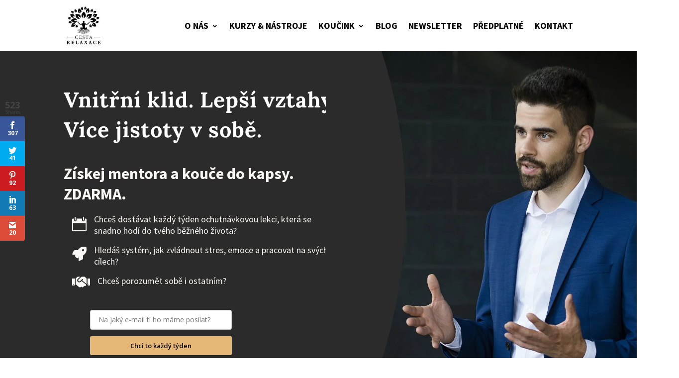

--- FILE ---
content_type: text/html; charset=UTF-8
request_url: https://cestarelaxace.cz/
body_size: 30297
content:
<!DOCTYPE html>
<html lang="cs">
<head>
	<meta charset="UTF-8" />
<meta http-equiv="X-UA-Compatible" content="IE=edge">
	<link rel="pingback" href="https://cestarelaxace.cz/xmlrpc.php" />

	<script type="text/javascript">
		document.documentElement.className = 'js';
	</script>
	
	<meta name='robots' content='index, follow, max-image-preview:large, max-snippet:-1, max-video-preview:-1' />

	<!-- This site is optimized with the Yoast SEO plugin v26.7 - https://yoast.com/wordpress/plugins/seo/ -->
	<title>Cestarelaxace: Vrať se ke své přirozenosti.</title>
<link data-rocket-prefetch href="https://d2p078bqz5urf7.cloudfront.net" rel="dns-prefetch">
<link data-rocket-prefetch href="https://d70shl7vidtft.cloudfront.net" rel="dns-prefetch">
<link data-rocket-preload as="style" data-wpr-hosted-gf-parameters="family=Open%20Sans%3A400%2C700%7COpen%20Sans%3A300italic%2C400italic%2C600italic%2C700italic%2C800italic%2C400%2C300%2C600%2C700%2C800%7CSource%20Sans%20Pro%3A200%2C200italic%2C300%2C300italic%2Cregular%2Citalic%2C600%2C600italic%2C700%2C700italic%2C900%2C900italic%7CLora%3Aregular%2C500%2C600%2C700%2Citalic%2C500italic%2C600italic%2C700italic%7CBlack%20Ops%20One%3A400%7CSource%20Sans%20Pro%3A400%2C200%2C200italic%2C300%2C300italic%2C400italic%2C600%2C600italic%2C700%2C700italic%2C900%2C900italic&subset=latin%2Clatin-ext&display=swap" href="https://cestarelaxace.cz/wp-content/cache/fonts/1/google-fonts/css/2/2/2/da136b4061daf8d5f0ac02fe9a53d.css" rel="preload">
<link data-wpr-hosted-gf-parameters="family=Open%20Sans%3A400%2C700%7COpen%20Sans%3A300italic%2C400italic%2C600italic%2C700italic%2C800italic%2C400%2C300%2C600%2C700%2C800%7CSource%20Sans%20Pro%3A200%2C200italic%2C300%2C300italic%2Cregular%2Citalic%2C600%2C600italic%2C700%2C700italic%2C900%2C900italic%7CLora%3Aregular%2C500%2C600%2C700%2Citalic%2C500italic%2C600italic%2C700italic%7CBlack%20Ops%20One%3A400%7CSource%20Sans%20Pro%3A400%2C200%2C200italic%2C300%2C300italic%2C400italic%2C600%2C600italic%2C700%2C700italic%2C900%2C900italic&subset=latin%2Clatin-ext&display=swap" href="https://cestarelaxace.cz/wp-content/cache/fonts/1/google-fonts/css/2/2/2/da136b4061daf8d5f0ac02fe9a53d.css" media="print" onload="this.media=&#039;all&#039;" rel="stylesheet">
<noscript data-wpr-hosted-gf-parameters=""><link rel="stylesheet" href="https://fonts.googleapis.com/css?family=Open%20Sans%3A400%2C700%7COpen%20Sans%3A300italic%2C400italic%2C600italic%2C700italic%2C800italic%2C400%2C300%2C600%2C700%2C800%7CSource%20Sans%20Pro%3A200%2C200italic%2C300%2C300italic%2Cregular%2Citalic%2C600%2C600italic%2C700%2C700italic%2C900%2C900italic%7CLora%3Aregular%2C500%2C600%2C700%2Citalic%2C500italic%2C600italic%2C700italic%7CBlack%20Ops%20One%3A400%7CSource%20Sans%20Pro%3A400%2C200%2C200italic%2C300%2C300italic%2C400italic%2C600%2C600italic%2C700%2C700italic%2C900%2C900italic&#038;subset=latin%2Clatin-ext&#038;display=swap"></noscript><link rel="preload" data-rocket-preload as="image" href="https://cestarelaxace.cz/wp-content/uploads/2026/01/Jiri-Capovec-cestarelaxace.jpg" imagesrcset="https://cestarelaxace.cz/wp-content/uploads/2026/01/Jiri-Capovec-cestarelaxace.jpg 1080w, https://cestarelaxace.cz/wp-content/uploads/2026/01/Jiri-Capovec-cestarelaxace-300x300.jpg 300w, https://cestarelaxace.cz/wp-content/uploads/2026/01/Jiri-Capovec-cestarelaxace-1024x1024.jpg 1024w, https://cestarelaxace.cz/wp-content/uploads/2026/01/Jiri-Capovec-cestarelaxace-150x150.jpg 150w, https://cestarelaxace.cz/wp-content/uploads/2026/01/Jiri-Capovec-cestarelaxace-768x768.jpg 768w, https://cestarelaxace.cz/wp-content/uploads/2026/01/Jiri-Capovec-cestarelaxace-610x610.jpg 610w, https://cestarelaxace.cz/wp-content/uploads/2026/01/Jiri-Capovec-cestarelaxace-980x980.jpg 980w, https://cestarelaxace.cz/wp-content/uploads/2026/01/Jiri-Capovec-cestarelaxace-480x480.jpg 480w" imagesizes="(max-width: 1080px) 100vw, 1080px" fetchpriority="high">
	<meta name="description" content="Nauč se naslouchat svému tělu, najdi rovnováhu mezi moderním životem a přírodou a žij v souladu se svou přirozeností." />
	<link rel="canonical" href="https://cestarelaxace.cz/" />
	<meta property="og:locale" content="cs_CZ" />
	<meta property="og:type" content="website" />
	<meta property="og:title" content="Cestarelaxace.cz" />
	<meta property="og:description" content="Tvé výsledky v životě jsou odrazem pouze tvé mysli. Jediný způsob, jak mít život který doopravdy chceš, je změnit své myšlení. Odstraň své staré myšlenkové vzorce, návyky a naprogramuj se k úspěchu. S naším systémem ti to půjde mnohem jednodušeji a rychleji. Zažij konečně úspěch který sis vždycky přál. S našim skvělým systémem to zvládneš velmi rychle a efektivně." />
	<meta property="og:url" content="https://cestarelaxace.cz/" />
	<meta property="og:site_name" content="Cesta Relaxace" />
	<meta property="article:publisher" content="https://www.facebook.com/chransvujsen/" />
	<meta property="article:modified_time" content="2026-01-14T13:59:58+00:00" />
	<meta property="og:image" content="https://cestarelaxace.cz/wp-content/uploads/2020/12/koucink-a-terapie-s-Jirim-Capovcem.png" />
	<meta property="og:image:width" content="1200" />
	<meta property="og:image:height" content="500" />
	<meta property="og:image:type" content="image/png" />
	<meta name="twitter:card" content="summary_large_image" />
	<meta name="twitter:title" content="Cestarelaxace" />
	<meta name="twitter:description" content="Tvé výsledky v životě jsou odrazem pouze tvé mysli. Jediný způsob, jak mít život který doopravdy chceš, je změnit své myšlení. Odstraň své staré myšlenkové vzorce, návyky a naprogramuj se k úspěchu. S naším systémem ti to půjde mnohem jednodušeji a rychleji. Zažij konečně úspěch který sis vždycky přál. S našim skvělým systémem to zvládneš velmi rychle a efektivně." />
	<script type="application/ld+json" class="yoast-schema-graph">{"@context":"https://schema.org","@graph":[{"@type":"WebPage","@id":"https://cestarelaxace.cz/","url":"https://cestarelaxace.cz/","name":"Cestarelaxace: Vrať se ke své přirozenosti.","isPartOf":{"@id":"https://cestarelaxace.cz/#website"},"about":{"@id":"https://cestarelaxace.cz/#/schema/person/bca4b57e9e57be820b21358dc2f0d0d3"},"datePublished":"2019-02-12T08:27:12+00:00","dateModified":"2026-01-14T13:59:58+00:00","description":"Nauč se naslouchat svému tělu, najdi rovnováhu mezi moderním životem a přírodou a žij v souladu se svou přirozeností.","breadcrumb":{"@id":"https://cestarelaxace.cz/#breadcrumb"},"inLanguage":"cs","potentialAction":[{"@type":"ReadAction","target":["https://cestarelaxace.cz/"]}]},{"@type":"BreadcrumbList","@id":"https://cestarelaxace.cz/#breadcrumb","itemListElement":[{"@type":"ListItem","position":1,"name":"Domů"}]},{"@type":"WebSite","@id":"https://cestarelaxace.cz/#website","url":"https://cestarelaxace.cz/","name":"Cesta Relaxace","description":"Cestarelaxace: Vrať se ke své přirozenosti.","publisher":{"@id":"https://cestarelaxace.cz/#/schema/person/bca4b57e9e57be820b21358dc2f0d0d3"},"potentialAction":[{"@type":"SearchAction","target":{"@type":"EntryPoint","urlTemplate":"https://cestarelaxace.cz/?s={search_term_string}"},"query-input":{"@type":"PropertyValueSpecification","valueRequired":true,"valueName":"search_term_string"}}],"inLanguage":"cs"},{"@type":["Person","Organization"],"@id":"https://cestarelaxace.cz/#/schema/person/bca4b57e9e57be820b21358dc2f0d0d3","name":"Jiří Čapovec","image":{"@type":"ImageObject","inLanguage":"cs","@id":"https://cestarelaxace.cz/#/schema/person/image/","url":"https://cestarelaxace.cz/wp-content/uploads/2019/03/Lenka-Heczková-Jiří-Čapovec.jpg","contentUrl":"https://cestarelaxace.cz/wp-content/uploads/2019/03/Lenka-Heczková-Jiří-Čapovec.jpg","width":1700,"height":1133,"caption":"Jiří Čapovec"},"logo":{"@id":"https://cestarelaxace.cz/#/schema/person/image/"},"description":"Jiří Čapovec je celostní terapeut, kouč a mentor, který se zabývá oblastí celostní medicíny a funkční medicíny, kde propojuje důležité aspekty a obory jako je osobní rozvoj, psychosomatika, epigenetika, psychologie a rozvoj lidského vědomí, neurovědy a práce s podvědomím. Kromě působení v oblasti nemocí, fyzického a duševního zdraví, také zaměřuje na psychologii mezilidských vztahu (individuální i párová terapie). Vede také vlastní studie a výzkumy z oblasti fyzického a duševního zdraví, které sdílí zde na webu.","sameAs":["https://cestarelaxace.cz/","https://www.facebook.com/chransvujsen/","https://www.instagram.com/cestarelaxace/","https://cz.pinterest.com/Cestarelaxace/","https://www.youtube.com/channel/UCdCzO9AN1rlksxTrJsS5V3g"]}]}</script>
	<!-- / Yoast SEO plugin. -->


<link rel='dns-prefetch' href='//fonts.googleapis.com' />
<link href='https://fonts.gstatic.com' crossorigin rel='preconnect' />
<link rel="alternate" type="application/rss+xml" title="Cesta Relaxace &raquo; RSS zdroj" href="https://cestarelaxace.cz/feed/" />
<link rel="alternate" type="application/rss+xml" title="Cesta Relaxace &raquo; RSS komentářů" href="https://cestarelaxace.cz/comments/feed/" />
<meta content="Divi Child od WPlama.cz v.1.20" name="generator"/><style id='wp-emoji-styles-inline-css' type='text/css'>

	img.wp-smiley, img.emoji {
		display: inline !important;
		border: none !important;
		box-shadow: none !important;
		height: 1em !important;
		width: 1em !important;
		margin: 0 0.07em !important;
		vertical-align: -0.1em !important;
		background: none !important;
		padding: 0 !important;
	}
</style>
<link rel='stylesheet' id='wp-block-library-css' href='https://cestarelaxace.cz/wp-includes/css/dist/block-library/style.min.css?ver=6.8.3' type='text/css' media='all' />
<style id='wp-block-library-theme-inline-css' type='text/css'>
.wp-block-audio :where(figcaption){color:#555;font-size:13px;text-align:center}.is-dark-theme .wp-block-audio :where(figcaption){color:#ffffffa6}.wp-block-audio{margin:0 0 1em}.wp-block-code{border:1px solid #ccc;border-radius:4px;font-family:Menlo,Consolas,monaco,monospace;padding:.8em 1em}.wp-block-embed :where(figcaption){color:#555;font-size:13px;text-align:center}.is-dark-theme .wp-block-embed :where(figcaption){color:#ffffffa6}.wp-block-embed{margin:0 0 1em}.blocks-gallery-caption{color:#555;font-size:13px;text-align:center}.is-dark-theme .blocks-gallery-caption{color:#ffffffa6}:root :where(.wp-block-image figcaption){color:#555;font-size:13px;text-align:center}.is-dark-theme :root :where(.wp-block-image figcaption){color:#ffffffa6}.wp-block-image{margin:0 0 1em}.wp-block-pullquote{border-bottom:4px solid;border-top:4px solid;color:currentColor;margin-bottom:1.75em}.wp-block-pullquote cite,.wp-block-pullquote footer,.wp-block-pullquote__citation{color:currentColor;font-size:.8125em;font-style:normal;text-transform:uppercase}.wp-block-quote{border-left:.25em solid;margin:0 0 1.75em;padding-left:1em}.wp-block-quote cite,.wp-block-quote footer{color:currentColor;font-size:.8125em;font-style:normal;position:relative}.wp-block-quote:where(.has-text-align-right){border-left:none;border-right:.25em solid;padding-left:0;padding-right:1em}.wp-block-quote:where(.has-text-align-center){border:none;padding-left:0}.wp-block-quote.is-large,.wp-block-quote.is-style-large,.wp-block-quote:where(.is-style-plain){border:none}.wp-block-search .wp-block-search__label{font-weight:700}.wp-block-search__button{border:1px solid #ccc;padding:.375em .625em}:where(.wp-block-group.has-background){padding:1.25em 2.375em}.wp-block-separator.has-css-opacity{opacity:.4}.wp-block-separator{border:none;border-bottom:2px solid;margin-left:auto;margin-right:auto}.wp-block-separator.has-alpha-channel-opacity{opacity:1}.wp-block-separator:not(.is-style-wide):not(.is-style-dots){width:100px}.wp-block-separator.has-background:not(.is-style-dots){border-bottom:none;height:1px}.wp-block-separator.has-background:not(.is-style-wide):not(.is-style-dots){height:2px}.wp-block-table{margin:0 0 1em}.wp-block-table td,.wp-block-table th{word-break:normal}.wp-block-table :where(figcaption){color:#555;font-size:13px;text-align:center}.is-dark-theme .wp-block-table :where(figcaption){color:#ffffffa6}.wp-block-video :where(figcaption){color:#555;font-size:13px;text-align:center}.is-dark-theme .wp-block-video :where(figcaption){color:#ffffffa6}.wp-block-video{margin:0 0 1em}:root :where(.wp-block-template-part.has-background){margin-bottom:0;margin-top:0;padding:1.25em 2.375em}
</style>
<style id='global-styles-inline-css' type='text/css'>
:root{--wp--preset--aspect-ratio--square: 1;--wp--preset--aspect-ratio--4-3: 4/3;--wp--preset--aspect-ratio--3-4: 3/4;--wp--preset--aspect-ratio--3-2: 3/2;--wp--preset--aspect-ratio--2-3: 2/3;--wp--preset--aspect-ratio--16-9: 16/9;--wp--preset--aspect-ratio--9-16: 9/16;--wp--preset--color--black: #000000;--wp--preset--color--cyan-bluish-gray: #abb8c3;--wp--preset--color--white: #ffffff;--wp--preset--color--pale-pink: #f78da7;--wp--preset--color--vivid-red: #cf2e2e;--wp--preset--color--luminous-vivid-orange: #ff6900;--wp--preset--color--luminous-vivid-amber: #fcb900;--wp--preset--color--light-green-cyan: #7bdcb5;--wp--preset--color--vivid-green-cyan: #00d084;--wp--preset--color--pale-cyan-blue: #8ed1fc;--wp--preset--color--vivid-cyan-blue: #0693e3;--wp--preset--color--vivid-purple: #9b51e0;--wp--preset--gradient--vivid-cyan-blue-to-vivid-purple: linear-gradient(135deg,rgba(6,147,227,1) 0%,rgb(155,81,224) 100%);--wp--preset--gradient--light-green-cyan-to-vivid-green-cyan: linear-gradient(135deg,rgb(122,220,180) 0%,rgb(0,208,130) 100%);--wp--preset--gradient--luminous-vivid-amber-to-luminous-vivid-orange: linear-gradient(135deg,rgba(252,185,0,1) 0%,rgba(255,105,0,1) 100%);--wp--preset--gradient--luminous-vivid-orange-to-vivid-red: linear-gradient(135deg,rgba(255,105,0,1) 0%,rgb(207,46,46) 100%);--wp--preset--gradient--very-light-gray-to-cyan-bluish-gray: linear-gradient(135deg,rgb(238,238,238) 0%,rgb(169,184,195) 100%);--wp--preset--gradient--cool-to-warm-spectrum: linear-gradient(135deg,rgb(74,234,220) 0%,rgb(151,120,209) 20%,rgb(207,42,186) 40%,rgb(238,44,130) 60%,rgb(251,105,98) 80%,rgb(254,248,76) 100%);--wp--preset--gradient--blush-light-purple: linear-gradient(135deg,rgb(255,206,236) 0%,rgb(152,150,240) 100%);--wp--preset--gradient--blush-bordeaux: linear-gradient(135deg,rgb(254,205,165) 0%,rgb(254,45,45) 50%,rgb(107,0,62) 100%);--wp--preset--gradient--luminous-dusk: linear-gradient(135deg,rgb(255,203,112) 0%,rgb(199,81,192) 50%,rgb(65,88,208) 100%);--wp--preset--gradient--pale-ocean: linear-gradient(135deg,rgb(255,245,203) 0%,rgb(182,227,212) 50%,rgb(51,167,181) 100%);--wp--preset--gradient--electric-grass: linear-gradient(135deg,rgb(202,248,128) 0%,rgb(113,206,126) 100%);--wp--preset--gradient--midnight: linear-gradient(135deg,rgb(2,3,129) 0%,rgb(40,116,252) 100%);--wp--preset--font-size--small: 13px;--wp--preset--font-size--medium: 20px;--wp--preset--font-size--large: 36px;--wp--preset--font-size--x-large: 42px;--wp--preset--spacing--20: 0.44rem;--wp--preset--spacing--30: 0.67rem;--wp--preset--spacing--40: 1rem;--wp--preset--spacing--50: 1.5rem;--wp--preset--spacing--60: 2.25rem;--wp--preset--spacing--70: 3.38rem;--wp--preset--spacing--80: 5.06rem;--wp--preset--shadow--natural: 6px 6px 9px rgba(0, 0, 0, 0.2);--wp--preset--shadow--deep: 12px 12px 50px rgba(0, 0, 0, 0.4);--wp--preset--shadow--sharp: 6px 6px 0px rgba(0, 0, 0, 0.2);--wp--preset--shadow--outlined: 6px 6px 0px -3px rgba(255, 255, 255, 1), 6px 6px rgba(0, 0, 0, 1);--wp--preset--shadow--crisp: 6px 6px 0px rgba(0, 0, 0, 1);}:root { --wp--style--global--content-size: 823px;--wp--style--global--wide-size: 1080px; }:where(body) { margin: 0; }.wp-site-blocks > .alignleft { float: left; margin-right: 2em; }.wp-site-blocks > .alignright { float: right; margin-left: 2em; }.wp-site-blocks > .aligncenter { justify-content: center; margin-left: auto; margin-right: auto; }:where(.is-layout-flex){gap: 0.5em;}:where(.is-layout-grid){gap: 0.5em;}.is-layout-flow > .alignleft{float: left;margin-inline-start: 0;margin-inline-end: 2em;}.is-layout-flow > .alignright{float: right;margin-inline-start: 2em;margin-inline-end: 0;}.is-layout-flow > .aligncenter{margin-left: auto !important;margin-right: auto !important;}.is-layout-constrained > .alignleft{float: left;margin-inline-start: 0;margin-inline-end: 2em;}.is-layout-constrained > .alignright{float: right;margin-inline-start: 2em;margin-inline-end: 0;}.is-layout-constrained > .aligncenter{margin-left: auto !important;margin-right: auto !important;}.is-layout-constrained > :where(:not(.alignleft):not(.alignright):not(.alignfull)){max-width: var(--wp--style--global--content-size);margin-left: auto !important;margin-right: auto !important;}.is-layout-constrained > .alignwide{max-width: var(--wp--style--global--wide-size);}body .is-layout-flex{display: flex;}.is-layout-flex{flex-wrap: wrap;align-items: center;}.is-layout-flex > :is(*, div){margin: 0;}body .is-layout-grid{display: grid;}.is-layout-grid > :is(*, div){margin: 0;}body{padding-top: 0px;padding-right: 0px;padding-bottom: 0px;padding-left: 0px;}:root :where(.wp-element-button, .wp-block-button__link){background-color: #32373c;border-width: 0;color: #fff;font-family: inherit;font-size: inherit;line-height: inherit;padding: calc(0.667em + 2px) calc(1.333em + 2px);text-decoration: none;}.has-black-color{color: var(--wp--preset--color--black) !important;}.has-cyan-bluish-gray-color{color: var(--wp--preset--color--cyan-bluish-gray) !important;}.has-white-color{color: var(--wp--preset--color--white) !important;}.has-pale-pink-color{color: var(--wp--preset--color--pale-pink) !important;}.has-vivid-red-color{color: var(--wp--preset--color--vivid-red) !important;}.has-luminous-vivid-orange-color{color: var(--wp--preset--color--luminous-vivid-orange) !important;}.has-luminous-vivid-amber-color{color: var(--wp--preset--color--luminous-vivid-amber) !important;}.has-light-green-cyan-color{color: var(--wp--preset--color--light-green-cyan) !important;}.has-vivid-green-cyan-color{color: var(--wp--preset--color--vivid-green-cyan) !important;}.has-pale-cyan-blue-color{color: var(--wp--preset--color--pale-cyan-blue) !important;}.has-vivid-cyan-blue-color{color: var(--wp--preset--color--vivid-cyan-blue) !important;}.has-vivid-purple-color{color: var(--wp--preset--color--vivid-purple) !important;}.has-black-background-color{background-color: var(--wp--preset--color--black) !important;}.has-cyan-bluish-gray-background-color{background-color: var(--wp--preset--color--cyan-bluish-gray) !important;}.has-white-background-color{background-color: var(--wp--preset--color--white) !important;}.has-pale-pink-background-color{background-color: var(--wp--preset--color--pale-pink) !important;}.has-vivid-red-background-color{background-color: var(--wp--preset--color--vivid-red) !important;}.has-luminous-vivid-orange-background-color{background-color: var(--wp--preset--color--luminous-vivid-orange) !important;}.has-luminous-vivid-amber-background-color{background-color: var(--wp--preset--color--luminous-vivid-amber) !important;}.has-light-green-cyan-background-color{background-color: var(--wp--preset--color--light-green-cyan) !important;}.has-vivid-green-cyan-background-color{background-color: var(--wp--preset--color--vivid-green-cyan) !important;}.has-pale-cyan-blue-background-color{background-color: var(--wp--preset--color--pale-cyan-blue) !important;}.has-vivid-cyan-blue-background-color{background-color: var(--wp--preset--color--vivid-cyan-blue) !important;}.has-vivid-purple-background-color{background-color: var(--wp--preset--color--vivid-purple) !important;}.has-black-border-color{border-color: var(--wp--preset--color--black) !important;}.has-cyan-bluish-gray-border-color{border-color: var(--wp--preset--color--cyan-bluish-gray) !important;}.has-white-border-color{border-color: var(--wp--preset--color--white) !important;}.has-pale-pink-border-color{border-color: var(--wp--preset--color--pale-pink) !important;}.has-vivid-red-border-color{border-color: var(--wp--preset--color--vivid-red) !important;}.has-luminous-vivid-orange-border-color{border-color: var(--wp--preset--color--luminous-vivid-orange) !important;}.has-luminous-vivid-amber-border-color{border-color: var(--wp--preset--color--luminous-vivid-amber) !important;}.has-light-green-cyan-border-color{border-color: var(--wp--preset--color--light-green-cyan) !important;}.has-vivid-green-cyan-border-color{border-color: var(--wp--preset--color--vivid-green-cyan) !important;}.has-pale-cyan-blue-border-color{border-color: var(--wp--preset--color--pale-cyan-blue) !important;}.has-vivid-cyan-blue-border-color{border-color: var(--wp--preset--color--vivid-cyan-blue) !important;}.has-vivid-purple-border-color{border-color: var(--wp--preset--color--vivid-purple) !important;}.has-vivid-cyan-blue-to-vivid-purple-gradient-background{background: var(--wp--preset--gradient--vivid-cyan-blue-to-vivid-purple) !important;}.has-light-green-cyan-to-vivid-green-cyan-gradient-background{background: var(--wp--preset--gradient--light-green-cyan-to-vivid-green-cyan) !important;}.has-luminous-vivid-amber-to-luminous-vivid-orange-gradient-background{background: var(--wp--preset--gradient--luminous-vivid-amber-to-luminous-vivid-orange) !important;}.has-luminous-vivid-orange-to-vivid-red-gradient-background{background: var(--wp--preset--gradient--luminous-vivid-orange-to-vivid-red) !important;}.has-very-light-gray-to-cyan-bluish-gray-gradient-background{background: var(--wp--preset--gradient--very-light-gray-to-cyan-bluish-gray) !important;}.has-cool-to-warm-spectrum-gradient-background{background: var(--wp--preset--gradient--cool-to-warm-spectrum) !important;}.has-blush-light-purple-gradient-background{background: var(--wp--preset--gradient--blush-light-purple) !important;}.has-blush-bordeaux-gradient-background{background: var(--wp--preset--gradient--blush-bordeaux) !important;}.has-luminous-dusk-gradient-background{background: var(--wp--preset--gradient--luminous-dusk) !important;}.has-pale-ocean-gradient-background{background: var(--wp--preset--gradient--pale-ocean) !important;}.has-electric-grass-gradient-background{background: var(--wp--preset--gradient--electric-grass) !important;}.has-midnight-gradient-background{background: var(--wp--preset--gradient--midnight) !important;}.has-small-font-size{font-size: var(--wp--preset--font-size--small) !important;}.has-medium-font-size{font-size: var(--wp--preset--font-size--medium) !important;}.has-large-font-size{font-size: var(--wp--preset--font-size--large) !important;}.has-x-large-font-size{font-size: var(--wp--preset--font-size--x-large) !important;}
:where(.wp-block-post-template.is-layout-flex){gap: 1.25em;}:where(.wp-block-post-template.is-layout-grid){gap: 1.25em;}
:where(.wp-block-columns.is-layout-flex){gap: 2em;}:where(.wp-block-columns.is-layout-grid){gap: 2em;}
:root :where(.wp-block-pullquote){font-size: 1.5em;line-height: 1.6;}
</style>
<link data-minify="1" rel='stylesheet' id='et_monarch-css-css' href='https://cestarelaxace.cz/wp-content/cache/min/1/wp-content/plugins/monarch/css/style.css?ver=1768593345' type='text/css' media='all' />


<link rel='stylesheet' id='divi-testimonial-extended-styles-css' href='https://cestarelaxace.cz/wp-content/plugins/divi-testimonial-extended/styles/style.min.css?ver=2.3.0' type='text/css' media='all' />

<link data-minify="1" rel='stylesheet' id='wp-pagenavi-css' href='https://cestarelaxace.cz/wp-content/cache/min/1/wp-content/plugins/wp-pagenavi/pagenavi-css.css?ver=1768593345' type='text/css' media='all' />
<link data-minify="1" rel='stylesheet' id='divi-style-parent-css' href='https://cestarelaxace.cz/wp-content/cache/background-css/1/cestarelaxace.cz/wp-content/cache/min/1/wp-content/themes/Divi/style-static.min.css?ver=1768593345&wpr_t=1768655945' type='text/css' media='all' />
<link data-minify="1" rel='stylesheet' id='divi-style-css' href='https://cestarelaxace.cz/wp-content/cache/min/1/wp-content/themes/Divi-child-wplama/style.css?ver=1768593345' type='text/css' media='all' />
<script type="text/javascript" src="https://cestarelaxace.cz/wp-includes/js/dist/hooks.min.js?ver=4d63a3d491d11ffd8ac6" id="wp-hooks-js"></script>
<script type="text/javascript" id="say-what-js-js-extra">
/* <![CDATA[ */
var say_what_data = {"replacements":{"Divi|0 Comments|":"0 KOMENT\u00c1\u0158\u016e","Divi|Submit Comment|":"P\u0158IDAT KOMENT\u00c1\u0158","Divi|Odpov\u00ecd\u00ect|":"Odpov\u011bd\u011bt","et_builder|0 Comments|":"0 Koment\u00e1\u0159\u016f","et_builder|1 Comment|":"1 Koment\u00e1\u0159","et_builder|Submit a Comment|":"P\u0159idat koment\u00e1\u0159","et_builder|Submit Comment|":"P\u0159idat koment\u00e1\u0159","et_builder|Reply|":"Odpov\u011bd\u011bt","et_builder|% Comments|":"% Koment\u00e1\u0159\u016f","Divi|% Comments|":"% Koment\u00e1\u0159\u016f"}};
/* ]]> */
</script>
<script data-minify="1" type="text/javascript" src="https://cestarelaxace.cz/wp-content/cache/min/1/wp-content/plugins/say-what/assets/build/frontend.js?ver=1768593346" id="say-what-js-js" data-rocket-defer defer></script>
<script type="text/javascript" src="https://cestarelaxace.cz/wp-includes/js/jquery/jquery.min.js?ver=3.7.1" id="jquery-core-js" data-rocket-defer defer></script>
<script type="text/javascript" src="https://cestarelaxace.cz/wp-includes/js/jquery/jquery-migrate.min.js?ver=3.4.1" id="jquery-migrate-js" data-rocket-defer defer></script>
<script type="text/javascript" src="https://cestarelaxace.cz/wp-content/plugins/sticky-menu-or-anything-on-scroll/assets/js/jq-sticky-anything.min.js?ver=2.1.1" id="stickyAnythingLib-js" data-rocket-defer defer></script>
<link rel="https://api.w.org/" href="https://cestarelaxace.cz/wp-json/" /><link rel="alternate" title="JSON" type="application/json" href="https://cestarelaxace.cz/wp-json/wp/v2/pages/52" /><link rel="EditURI" type="application/rsd+xml" title="RSD" href="https://cestarelaxace.cz/xmlrpc.php?rsd" />
<meta name="generator" content="WordPress 6.8.3" />
<link rel='shortlink' href='https://cestarelaxace.cz/' />
<link rel="alternate" title="oEmbed (JSON)" type="application/json+oembed" href="https://cestarelaxace.cz/wp-json/oembed/1.0/embed?url=https%3A%2F%2Fcestarelaxace.cz%2F" />
<link rel="alternate" title="oEmbed (XML)" type="text/xml+oembed" href="https://cestarelaxace.cz/wp-json/oembed/1.0/embed?url=https%3A%2F%2Fcestarelaxace.cz%2F&#038;format=xml" />
<style type="text/css" id="et-social-custom-css">
				 
			</style><meta name="viewport" content="width=device-width, initial-scale=1.0, maximum-scale=1.0, user-scalable=0" /><script>
</script>

<link data-minify="1" rel="stylesheet" href="https://cestarelaxace.cz/wp-content/cache/min/1/releases/v5.8.1/css/all.css?ver=1768593346" crossorigin="anonymous">

<script>window.addEventListener('DOMContentLoaded', function() {
jQuery(document).ready(function() {
  var downloadButton = jQuery('.et-download-button');
    
  downloadButton.each(function(index) {
    jQuery(this).attr('download', '');
  });
});
});</script>

<meta name="p:domain_verify" content="b9e55eb6dd4a9d27cc1f5bfb198c09f8">




<script id="divi-disable-ajax-pagination-blog-module">window.addEventListener('DOMContentLoaded', function() {
(function ($) {
    $(document).ready(function () {
        $(".divi_blog_module_custom_nav .wp-pagenavi a").click(function () {
            window.location.href = $(this).attr('href').replace('?et_blog', '');
            return false;
        });
    });
})(jQuery);
});</script><link rel="icon" href="https://cestarelaxace.cz/wp-content/uploads/2019/04/cropped-cestarelaxace-32x32.png" sizes="32x32" />
<link rel="icon" href="https://cestarelaxace.cz/wp-content/uploads/2019/04/cropped-cestarelaxace-192x192.png" sizes="192x192" />
<link rel="apple-touch-icon" href="https://cestarelaxace.cz/wp-content/uploads/2019/04/cropped-cestarelaxace-180x180.png" />
<meta name="msapplication-TileImage" content="https://cestarelaxace.cz/wp-content/uploads/2019/04/cropped-cestarelaxace-270x270.png" />
<style id="et-divi-customizer-global-cached-inline-styles">body,.et_pb_column_1_2 .et_quote_content blockquote cite,.et_pb_column_1_2 .et_link_content a.et_link_main_url,.et_pb_column_1_3 .et_quote_content blockquote cite,.et_pb_column_3_8 .et_quote_content blockquote cite,.et_pb_column_1_4 .et_quote_content blockquote cite,.et_pb_blog_grid .et_quote_content blockquote cite,.et_pb_column_1_3 .et_link_content a.et_link_main_url,.et_pb_column_3_8 .et_link_content a.et_link_main_url,.et_pb_column_1_4 .et_link_content a.et_link_main_url,.et_pb_blog_grid .et_link_content a.et_link_main_url,body .et_pb_bg_layout_light .et_pb_post p,body .et_pb_bg_layout_dark .et_pb_post p{font-size:14px}.et_pb_slide_content,.et_pb_best_value{font-size:15px}body{color:#000000}h1,h2,h3,h4,h5,h6{color:#000000}.et_secondary_nav_enabled #page-container #top-header{background-color:#000000!important}#et-secondary-nav li ul{background-color:#000000}.et_header_style_centered .mobile_nav .select_page,.et_header_style_split .mobile_nav .select_page,.et_nav_text_color_light #top-menu>li>a,.et_nav_text_color_dark #top-menu>li>a,#top-menu a,.et_mobile_menu li a,.et_nav_text_color_light .et_mobile_menu li a,.et_nav_text_color_dark .et_mobile_menu li a,#et_search_icon:before,.et_search_form_container input,span.et_close_search_field:after,#et-top-navigation .et-cart-info{color:#000000}.et_search_form_container input::-moz-placeholder{color:#000000}.et_search_form_container input::-webkit-input-placeholder{color:#000000}.et_search_form_container input:-ms-input-placeholder{color:#000000}#top-header,#top-header a,#et-secondary-nav li li a,#top-header .et-social-icon a:before{font-size:14px;font-weight:bold;font-style:normal;text-transform:none;text-decoration:none}#top-menu li a,.et_search_form_container input{font-weight:bold;font-style:normal;text-transform:none;text-decoration:none}.et_search_form_container input::-moz-placeholder{font-weight:bold;font-style:normal;text-transform:none;text-decoration:none}.et_search_form_container input::-webkit-input-placeholder{font-weight:bold;font-style:normal;text-transform:none;text-decoration:none}.et_search_form_container input:-ms-input-placeholder{font-weight:bold;font-style:normal;text-transform:none;text-decoration:none}#top-menu li.current-menu-ancestor>a,#top-menu li.current-menu-item>a,#top-menu li.current_page_item>a{color:#079ad8}#main-footer{background-color:#000000}h1,h2,h3,h4,h5,h6,.et_quote_content blockquote p,.et_pb_slide_description .et_pb_slide_title{font-weight:bold;font-style:normal;text-transform:none;text-decoration:none}@media only screen and (min-width:981px){.et_header_style_left #et-top-navigation,.et_header_style_split #et-top-navigation{padding:35px 0 0 0}.et_header_style_left #et-top-navigation nav>ul>li>a,.et_header_style_split #et-top-navigation nav>ul>li>a{padding-bottom:35px}.et_header_style_split .centered-inline-logo-wrap{width:70px;margin:-70px 0}.et_header_style_split .centered-inline-logo-wrap #logo{max-height:70px}.et_pb_svg_logo.et_header_style_split .centered-inline-logo-wrap #logo{height:70px}.et_header_style_centered #top-menu>li>a{padding-bottom:13px}.et_header_style_slide #et-top-navigation,.et_header_style_fullscreen #et-top-navigation{padding:26px 0 26px 0!important}.et_header_style_centered #main-header .logo_container{height:70px}#logo{max-height:96%}.et_pb_svg_logo #logo{height:96%}.et_header_style_centered.et_hide_primary_logo #main-header:not(.et-fixed-header) .logo_container,.et_header_style_centered.et_hide_fixed_logo #main-header.et-fixed-header .logo_container{height:12.6px}.et_fixed_nav #page-container .et-fixed-header#top-header{background-color:#000000!important}.et_fixed_nav #page-container .et-fixed-header#top-header #et-secondary-nav li ul{background-color:#000000}.et-fixed-header #top-menu a,.et-fixed-header #et_search_icon:before,.et-fixed-header #et_top_search .et-search-form input,.et-fixed-header .et_search_form_container input,.et-fixed-header .et_close_search_field:after,.et-fixed-header #et-top-navigation .et-cart-info{color:#000000!important}.et-fixed-header .et_search_form_container input::-moz-placeholder{color:#000000!important}.et-fixed-header .et_search_form_container input::-webkit-input-placeholder{color:#000000!important}.et-fixed-header .et_search_form_container input:-ms-input-placeholder{color:#000000!important}.et-fixed-header #top-menu li.current-menu-ancestor>a,.et-fixed-header #top-menu li.current-menu-item>a,.et-fixed-header #top-menu li.current_page_item>a{color:#079ad8!important}}@media only screen and (min-width:1350px){.et_pb_row{padding:27px 0}.et_pb_section{padding:54px 0}.single.et_pb_pagebuilder_layout.et_full_width_page .et_post_meta_wrapper{padding-top:81px}.et_pb_fullwidth_section{padding:0}}.error404 #main-content .container,.error404 #content-area,.error404 #left-area{padding:0!important;margin:0;width:100%!important;max-width:none}.error404 #sidebar{display:none}.error404 .et_pb_post:last-child{margin-bottom:0}.et_pb_scroll_top.et-pb-icon.et-pb-icon{border-radius:100%;background-color:#d3e8b0}@media (max-width:980px){.et_pb_row,.container{width:95%}}.slider-nav{display:flex;overflow-x:auto;padding:0.75rem 1rem;background-color:#f5f5f5;gap:0.75rem;-webkit-overflow-scrolling:touch;scroll-snap-type:x mandatory;scrollbar-width:thin;scrollbar-color:#c4c4c4 transparent}.slider-nav::-webkit-scrollbar{height:5px}.slider-nav::-webkit-scrollbar-track{background:transparent}.slider-nav::-webkit-scrollbar-thumb{background-color:#c4c4c4;border-radius:10px}.nav-btn{font-family:'Lora',serif;font-size:15px;font-weight:600;color:#333;background-color:#ffffff;padding:0.6rem 1.2rem;border-radius:999px;white-space:nowrap;scroll-snap-align:start;border:none;transition:background-color 0.2s ease,color 0.2s ease}.nav-btn:hover{background-color:#e6e6e6}.nav-btn.active{background-color:#381a40;color:#fff}@media (max-width:767px){.btn-duo{display:flex!important;flex-wrap:nowrap;justify-content:space-between}.btn-duo .et_pb_button_module{flex:0 0 48%;margin:0!important}.btn-duo .et_pb_button{display:block!important;width:100%!important;text-align:center!important}}@media (min-width:768px) and (max-width:980px){.btn-duo{display:flex!important;flex-wrap:nowrap;justify-content:space-between}.btn-duo .et_pb_button_module{flex:0 0 48%;margin:0!important}.btn-duo .et_pb_button{display:block!important;width:100%!important;text-align:center!important}}</style><noscript><style id="rocket-lazyload-nojs-css">.rll-youtube-player, [data-lazy-src]{display:none !important;}</style></noscript><style id="wpr-lazyload-bg-container"></style><style id="wpr-lazyload-bg-exclusion"></style>
<noscript>
<style id="wpr-lazyload-bg-nostyle">.et_pb_preload:before{--wpr-bg-fb15345e-c001-4ff6-b2f8-c40f00580287: url('https://cestarelaxace.cz/wp-content/themes/Divi/includes/builder/styles/images/preloader.gif');}.et_subscribe_loader{--wpr-bg-80ed60ca-b69d-41f9-8f9d-f7a10242a94e: url('https://cestarelaxace.cz/wp-content/themes/Divi/includes/builder/styles/images/subscribe-loader.gif');}</style>
</noscript>
<script type="application/javascript">const rocket_pairs = [{"selector":".et_pb_preload","style":".et_pb_preload:before{--wpr-bg-fb15345e-c001-4ff6-b2f8-c40f00580287: url('https:\/\/cestarelaxace.cz\/wp-content\/themes\/Divi\/includes\/builder\/styles\/images\/preloader.gif');}","hash":"fb15345e-c001-4ff6-b2f8-c40f00580287","url":"https:\/\/cestarelaxace.cz\/wp-content\/themes\/Divi\/includes\/builder\/styles\/images\/preloader.gif"},{"selector":".et_subscribe_loader","style":".et_subscribe_loader{--wpr-bg-80ed60ca-b69d-41f9-8f9d-f7a10242a94e: url('https:\/\/cestarelaxace.cz\/wp-content\/themes\/Divi\/includes\/builder\/styles\/images\/subscribe-loader.gif');}","hash":"80ed60ca-b69d-41f9-8f9d-f7a10242a94e","url":"https:\/\/cestarelaxace.cz\/wp-content\/themes\/Divi\/includes\/builder\/styles\/images\/subscribe-loader.gif"}]; const rocket_excluded_pairs = [];</script><meta name="generator" content="WP Rocket 3.20.3" data-wpr-features="wpr_lazyload_css_bg_img wpr_defer_js wpr_minify_js wpr_lazyload_images wpr_lazyload_iframes wpr_preconnect_external_domains wpr_oci wpr_minify_css wpr_preload_links wpr_host_fonts_locally wpr_desktop" /></head>
<body class="home wp-singular page-template-default page page-id-52 wp-theme-Divi wp-child-theme-Divi-child-wplama et-tb-has-template et-tb-has-header et-tb-has-footer et_bloom et_monarch et_pb_button_helper_class et_cover_background et_pb_gutter et_pb_gutters3 et_pb_pagebuilder_layout et_no_sidebar et_divi_theme et-db">
	<div  id="page-container">
<div  id="et-boc" class="et-boc">
			
		<header  class="et-l et-l--header">
			<div class="et_builder_inner_content et_pb_gutters3"><div class="et_pb_section et_pb_section_0_tb_header et_section_regular et_pb_section--with-menu" >
				
				
				
				
				
				
				<div class="et_pb_row et_pb_row_0_tb_header et_pb_row--with-menu">
				<div class="et_pb_column et_pb_column_4_4 et_pb_column_0_tb_header  et_pb_css_mix_blend_mode_passthrough et-last-child et_pb_column--with-menu">
				
				
				
				
				<div class="et_pb_module et_pb_menu et_pb_menu_0_tb_header header_v2 et_pb_bg_layout_light  et_pb_text_align_right et_dropdown_animation_fade et_pb_menu--with-logo et_pb_menu--style-left_aligned">
					
					
					
					
					<div class="et_pb_menu_inner_container clearfix">
						<div class="et_pb_menu__logo-wrap">
			  <div class="et_pb_menu__logo">
				<a href="https://cestarelaxace.cz/" ><img decoding="async" width="150" height="150" src="https://cestarelaxace.cz/wp-content/uploads/2020/09/logo-cesta-relaxace.jpg" alt="logo cesta relaxace" class="wp-image-18007" /></a>
			  </div>
			</div>
						<div class="et_pb_menu__wrap">
							<div class="et_pb_menu__menu">
								<nav class="et-menu-nav"><ul id="menu-hlavni-menu" class="et-menu nav"><li class="et_pb_menu_page_id-54 menu-item menu-item-type-post_type menu-item-object-page menu-item-has-children menu-item-69"><a href="https://cestarelaxace.cz/o-nas/">O NÁS</a>
<ul class="sub-menu">
	<li class="et_pb_menu_page_id-28713 menu-item menu-item-type-post_type menu-item-object-page menu-item-28754"><a href="https://cestarelaxace.cz/recenze/">RECENZE</a></li>
</ul>
</li>
<li class="et_pb_menu_page_id-2655 menu-item menu-item-type-post_type menu-item-object-page menu-item-2688"><a href="https://cestarelaxace.cz/online-kurzy/">Kurzy &#038; nástroje</a></li>
<li class="et_pb_menu_page_id-2793 menu-item menu-item-type-post_type menu-item-object-page menu-item-has-children menu-item-3117"><a href="https://cestarelaxace.cz/koucink-a-terapie/">KOUČINK</a>
<ul class="sub-menu">
	<li class="et_pb_menu_page_id-31037 menu-item menu-item-type-post_type menu-item-object-page menu-item-35038"><a href="https://cestarelaxace.cz/parova-terapie/">PÁROVÁ TERAPIE A PORADENSTVÍ</a></li>
</ul>
</li>
<li class="et_pb_menu_page_id-58 menu-item menu-item-type-post_type menu-item-object-page menu-item-67"><a href="https://cestarelaxace.cz/blog/">BLOG</a></li>
<li class="et_pb_menu_page_id-66288 menu-item menu-item-type-post_type menu-item-object-page menu-item-66826"><a href="https://cestarelaxace.cz/newsletter/">NEWSLETTER</a></li>
<li class="et_pb_menu_page_id-73848 menu-item menu-item-type-post_type menu-item-object-page menu-item-74404"><a href="https://cestarelaxace.cz/predplatne/">PŘEDPLATNÉ</a></li>
<li class="et_pb_menu_page_id-17075 menu-item menu-item-type-post_type menu-item-object-page menu-item-17193"><a href="https://cestarelaxace.cz/kontakt/">KONTAKT</a></li>
</ul></nav>
							</div>
							
							
							<div class="et_mobile_nav_menu">
				<div class="mobile_nav closed">
					<span class="mobile_menu_bar"></span>
				</div>
			</div>
						</div>
						
					</div>
				</div>
			</div>
				
				
				
				
			</div>
				
				
			</div>		</div>
	</header>
	<div  id="et-main-area">
	
<div id="main-content">


			
				<article id="post-52" class="post-52 page type-page status-publish hentry">

				
					<div class="entry-content">
					<div class="et-l et-l--post">
			<div class="et_builder_inner_content et_pb_gutters3">
		<div class="et_pb_section et_pb_section_0 et_pb_with_background et_section_regular" >
				
				
				
				
				
				
				<div class="et_pb_row et_pb_row_0">
				<div class="et_pb_column et_pb_column_3_5 et_pb_column_0  et_pb_css_mix_blend_mode_passthrough">
				
				
				
				
				<div class="et_pb_module et_pb_text et_pb_text_0  et_pb_text_align_left et_pb_bg_layout_light">
				
				
				
				
				<div class="et_pb_text_inner"><h1 style="text-align: left;">Vnitřní klid. Lepší vztahy. Více jistoty v sobě.</h1></div>
			</div><div id="email" class="et_pb_module et_pb_text et_pb_text_1  et_pb_text_align_left et_pb_bg_layout_light">
				
				
				
				
				<div class="et_pb_text_inner"><p data-start="216" data-end="300" style="text-align: left;"><b>Získej mentora a kouče do kapsy. ZDARMA.</b></p></div>
			</div><div class="et_pb_module et_pb_blurb et_pb_blurb_0 blurb-odsazeni  et_pb_text_align_center  et_pb_blurb_position_left et_pb_bg_layout_light">
				
				
				
				
				<div class="et_pb_blurb_content">
					<div class="et_pb_main_blurb_image"><span class="et_pb_image_wrap"><span class="et-waypoint et_pb_animation_off et_pb_animation_off_tablet et_pb_animation_off_phone et-pb-icon"></span></span></div>
					<div class="et_pb_blurb_container">
						
						<div class="et_pb_blurb_description"><p>Chceš dostávat každý týden ochutnávkovou lekci, která se snadno hodí do tvého běžného života?</p></div>
					</div>
				</div>
			</div><div class="et_pb_module et_pb_blurb et_pb_blurb_1 blurb-odsazeni  et_pb_text_align_center  et_pb_blurb_position_left et_pb_bg_layout_light">
				
				
				
				
				<div class="et_pb_blurb_content">
					<div class="et_pb_main_blurb_image"><span class="et_pb_image_wrap"><span class="et-waypoint et_pb_animation_off et_pb_animation_off_tablet et_pb_animation_off_phone et-pb-icon"></span></span></div>
					<div class="et_pb_blurb_container">
						
						<div class="et_pb_blurb_description"><p>Hledáš systém, jak zvládnout stres, emoce a pracovat na svých cílech?</p></div>
					</div>
				</div>
			</div><div class="et_pb_module et_pb_blurb et_pb_blurb_2 blurb-odsazeni  et_pb_text_align_center  et_pb_blurb_position_left et_pb_bg_layout_light">
				
				
				
				
				<div class="et_pb_blurb_content">
					<div class="et_pb_main_blurb_image"><span class="et_pb_image_wrap"><span class="et-waypoint et_pb_animation_off et_pb_animation_off_tablet et_pb_animation_off_phone et-pb-icon"></span></span></div>
					<div class="et_pb_blurb_container">
						
						<div class="et_pb_blurb_description"><p>Chceš porozumět sobě i ostatním?</p></div>
					</div>
				</div>
			</div><div class="et_pb_module et_pb_code et_pb_code_0">
				
				
				
				
				<div class="et_pb_code_inner"><script>
        (function (w,d,s,o,f,js,fjs) {
            w['ecm-widget']=o;w[o] = w[o] || function () { (w[o].q = w[o].q || []).push(arguments) };
            js = d.createElement(s), fjs = d.getElementsByTagName(s)[0];
            js.id = '105-4fd89c76ab530781b7f8baeb311c1670'; js.dataset.a = 'cestarelaxace'; js.src = f; js.async = 1; fjs.parentNode.insertBefore(js, fjs);
        }(window, document, 'script', 'ecmwidget', 'https://d70shl7vidtft.cloudfront.net/widget.js'));
    </script>
            <div id="f-105-4fd89c76ab530781b7f8baeb311c1670"></div></div>
			</div>
			</div><div class="et_pb_column et_pb_column_2_5 et_pb_column_1  et_pb_css_mix_blend_mode_passthrough et-last-child">
				
				
				
				
				<div class="et_pb_module et_pb_image et_pb_image_0 et_pb_image_sticky">
				
				
				
				
				<span class="et_pb_image_wrap "><img fetchpriority="high" decoding="async" width="1080" height="1080" src="https://cestarelaxace.cz/wp-content/uploads/2026/01/Jiri-Capovec-cestarelaxace.jpg" alt="" title="Notion (1)" srcset="https://cestarelaxace.cz/wp-content/uploads/2026/01/Jiri-Capovec-cestarelaxace.jpg 1080w, https://cestarelaxace.cz/wp-content/uploads/2026/01/Jiri-Capovec-cestarelaxace-300x300.jpg 300w, https://cestarelaxace.cz/wp-content/uploads/2026/01/Jiri-Capovec-cestarelaxace-1024x1024.jpg 1024w, https://cestarelaxace.cz/wp-content/uploads/2026/01/Jiri-Capovec-cestarelaxace-150x150.jpg 150w, https://cestarelaxace.cz/wp-content/uploads/2026/01/Jiri-Capovec-cestarelaxace-768x768.jpg 768w, https://cestarelaxace.cz/wp-content/uploads/2026/01/Jiri-Capovec-cestarelaxace-610x610.jpg 610w, https://cestarelaxace.cz/wp-content/uploads/2026/01/Jiri-Capovec-cestarelaxace-980x980.jpg 980w, https://cestarelaxace.cz/wp-content/uploads/2026/01/Jiri-Capovec-cestarelaxace-480x480.jpg 480w" sizes="(max-width: 1080px) 100vw, 1080px" class="wp-image-83398" data-et-multi-view="{&quot;schema&quot;:{&quot;attrs&quot;:{&quot;desktop&quot;:{&quot;src&quot;:&quot;https:\/\/cestarelaxace.cz\/wp-content\/uploads\/2026\/01\/Jiri-Capovec-cestarelaxace.jpg&quot;,&quot;alt&quot;:&quot;&quot;,&quot;title&quot;:&quot;Notion (1)&quot;,&quot;class&quot;:&quot;wp-image-83398&quot;,&quot;srcset&quot;:&quot;https:\/\/cestarelaxace.cz\/wp-content\/uploads\/2026\/01\/Jiri-Capovec-cestarelaxace.jpg 1080w, https:\/\/cestarelaxace.cz\/wp-content\/uploads\/2026\/01\/Jiri-Capovec-cestarelaxace-300x300.jpg 300w, https:\/\/cestarelaxace.cz\/wp-content\/uploads\/2026\/01\/Jiri-Capovec-cestarelaxace-1024x1024.jpg 1024w, https:\/\/cestarelaxace.cz\/wp-content\/uploads\/2026\/01\/Jiri-Capovec-cestarelaxace-150x150.jpg 150w, https:\/\/cestarelaxace.cz\/wp-content\/uploads\/2026\/01\/Jiri-Capovec-cestarelaxace-768x768.jpg 768w, https:\/\/cestarelaxace.cz\/wp-content\/uploads\/2026\/01\/Jiri-Capovec-cestarelaxace-610x610.jpg 610w, https:\/\/cestarelaxace.cz\/wp-content\/uploads\/2026\/01\/Jiri-Capovec-cestarelaxace-980x980.jpg 980w, https:\/\/cestarelaxace.cz\/wp-content\/uploads\/2026\/01\/Jiri-Capovec-cestarelaxace-480x480.jpg 480w&quot;,&quot;sizes&quot;:&quot;(max-width: 1080px) 100vw, 1080px&quot;},&quot;phone&quot;:{&quot;src&quot;:&quot;https:\/\/cestarelaxace.cz\/wp-content\/uploads\/2026\/01\/Notion-1.jpg&quot;,&quot;srcset&quot;:&quot;https:\/\/cestarelaxace.cz\/wp-content\/uploads\/2026\/01\/Notion-1.jpg 1000w, https:\/\/cestarelaxace.cz\/wp-content\/uploads\/2026\/01\/Notion-1-250x300.jpg 250w, https:\/\/cestarelaxace.cz\/wp-content\/uploads\/2026\/01\/Notion-1-853x1024.jpg 853w, https:\/\/cestarelaxace.cz\/wp-content\/uploads\/2026\/01\/Notion-1-768x922.jpg 768w, https:\/\/cestarelaxace.cz\/wp-content\/uploads\/2026\/01\/Notion-1-610x732.jpg 610w, https:\/\/cestarelaxace.cz\/wp-content\/uploads\/2026\/01\/Notion-1-980x1176.jpg 980w, https:\/\/cestarelaxace.cz\/wp-content\/uploads\/2026\/01\/Notion-1-480x576.jpg 480w&quot;,&quot;sizes&quot;:&quot;(max-width: 1000px) 100vw, 1000px&quot;}}},&quot;slug&quot;:&quot;et_pb_image&quot;}" /></span>
			</div>
			</div>
				
				
				
				
			</div>
				
				
			</div><div class="et_pb_section et_pb_section_1 et_section_regular" >
				
				
				
				
				
				
				<div class="et_pb_row et_pb_row_1">
				<div class="et_pb_column et_pb_column_4_4 et_pb_column_2  et_pb_css_mix_blend_mode_passthrough et-last-child">
				
				
				
				
				<div class="et_pb_module et_pb_text et_pb_text_2  et_pb_text_align_left et_pb_bg_layout_light">
				
				
				
				
				<div class="et_pb_text_inner"><h2 class="text-5xl lg:text-7xl font-serif font-semibold text-charcoal mb-8 leading-tight">Co řešíme do hloubky v kurzu a spolupráci</h2></div>
			</div>
			</div>
				
				
				
				
			</div><div id="muj-btn" class="et_pb_row et_pb_row_2 et_pb_equal_columns et_pb_gutters2">
				<div class="et_pb_with_border et_pb_column_1_2 et_pb_column et_pb_column_3  et_pb_css_mix_blend_mode_passthrough">
				
				
				
				
				<div class="et_pb_module et_pb_text et_pb_text_3  et_pb_text_align_left et_pb_bg_layout_light">
				
				
				
				
				<div class="et_pb_text_inner"><h3><strong>Psychická pohoda</strong></h3></div>
			</div><div class="et_pb_module et_pb_text et_pb_text_4  et_pb_text_align_left et_pb_bg_layout_light">
				
				
				
				
				<div class="et_pb_text_inner"><p style="text-align: left;">Když jsi dlouho pod tlakem, tvoje tělo začne reagovat po svém. Buď cítíš neustálé napětí a úzkost, jsi podrážděný a reaguješ impulzivně, nebo naopak postupně přestáváš cokoli cítit a propadáš otupělosti a apatii. Naučíme tě tyto stavy nejen včas rozpoznat, ale především změnit své vnitřní nastavení tak, aby tě emoce přestaly ovládat.</p>
<p style="text-align: left;">Cílem je hluboká úleva v těle, klidná a soustředěná mysl bez černých scénářů a návrat energie do věcí, které jsou pro tebe v životě důležité.</p></div>
			</div><div class="et_pb_module et_pb_code et_pb_code_1">
				
				
				
				
				<div class="et_pb_code_inner"><div class="tag-list">
  <span class="tag">Emoční inteligence</span>
  <span class="tag">Regulace nervového systému</span>
    <span class="tag">Soustředění</span>
     <span class="tag">Mentální odolnost</span>
    <span class="tag">Vnitřní klid</span>
     <span class="tag">Schopnost čelit výzvám</span>
</div></div>
			</div>
			</div><div class="et_pb_with_border et_pb_column_1_2 et_pb_column et_pb_column_4  et_pb_css_mix_blend_mode_passthrough et-last-child">
				
				
				
				
				<div class="et_pb_module et_pb_image et_pb_image_1">
				
				
				
				
				<span class="et_pb_image_wrap "><img decoding="async" width="1400" height="1100" src="https://cestarelaxace.cz/wp-content/uploads/2025/12/Navrh-bez-nazvu-41.png" alt="Podprahová nahrávka na otevření srdce" title="Návrh bez názvu (41)" srcset="https://cestarelaxace.cz/wp-content/uploads/2025/12/Navrh-bez-nazvu-41.png 1400w, https://cestarelaxace.cz/wp-content/uploads/2025/12/Navrh-bez-nazvu-41-1280x1006.png 1280w, https://cestarelaxace.cz/wp-content/uploads/2025/12/Navrh-bez-nazvu-41-980x770.png 980w, https://cestarelaxace.cz/wp-content/uploads/2025/12/Navrh-bez-nazvu-41-480x377.png 480w" sizes="(min-width: 0px) and (max-width: 480px) 480px, (min-width: 481px) and (max-width: 980px) 980px, (min-width: 981px) and (max-width: 1280px) 1280px, (min-width: 1281px) 1400px, 100vw" class="wp-image-82156" /></span>
			</div>
			</div>
				
				
				
				
			</div><div id="muj-btn" class="et_pb_row et_pb_row_3 et_pb_equal_columns et_pb_gutters2">
				<div class="et_pb_with_border et_pb_column_1_2 et_pb_column et_pb_column_5  et_pb_css_mix_blend_mode_passthrough">
				
				
				
				
				<div class="et_pb_module et_pb_image et_pb_image_2">
				
				
				
				
				<span class="et_pb_image_wrap "><img decoding="async" width="1400" height="1100" src="https://cestarelaxace.cz/wp-content/uploads/2025/12/Navrh-bez-nazvu-40.png" alt="teorie-citove-vazby" title="Návrh bez názvu (40)" srcset="https://cestarelaxace.cz/wp-content/uploads/2025/12/Navrh-bez-nazvu-40.png 1400w, https://cestarelaxace.cz/wp-content/uploads/2025/12/Navrh-bez-nazvu-40-1280x1006.png 1280w" sizes="(min-width: 0px) and (max-width: 1280px) 1280px, (min-width: 1281px) 1400px, 100vw" class="wp-image-82153" /></span>
			</div>
			</div><div class="et_pb_with_border et_pb_column_1_2 et_pb_column et_pb_column_6  et_pb_css_mix_blend_mode_passthrough et-last-child">
				
				
				
				
				<div class="et_pb_module et_pb_text et_pb_text_5  et_pb_text_align_left et_pb_bg_layout_light">
				
				
				
				
				<div class="et_pb_text_inner"><h3><strong>Vztahy, ve kterých je blízkost i svoboda</strong></h3></div>
			</div><div class="et_pb_module et_pb_text et_pb_text_6  et_pb_text_align_left et_pb_bg_layout_light">
				
				
				
				
				<div class="et_pb_text_inner"><p style="text-align: left;">Ať už máš tendenci se na druhé fixovat a v nejistotě žárlit, nebo se při náznaku konfliktu odtahuješ a utíkáš do samoty, <strong>pomůžeme ti</strong> najít ve <strong>vztazích pevnou půdu pod nohama</strong>.</p>
<p style="text-align: left;">Naučíš se mluvit o svých potřebách bez strachu, že tě druhý odmítne a zvládat konflikty bez emocí, které tě dřív ovládaly.</p>
<p style="text-align: left;">Cílem je vztah, ve kterém zažíváš hluboké spojení, blízkost a intimitu, a přitom <strong>neztrácet</strong> svou vlastní svobodu a bezpečí.</p></div>
			</div><div class="et_pb_module et_pb_code et_pb_code_2">
				
				
				
				
				<div class="et_pb_code_inner"><div class="tag-list">
  <span class="tag">Efektivní komunikace</span>
  <span class="tag">Hlubší intimita</span>
  <span class="tag">Zdravé hranice</span>
  <span class="tag">Vlastní autonomie</span>
  <span class="tag">Bezpečí ve vztahu</span>
   <span class="tag">Respekt a důvěra</span>
</div></div>
			</div>
			</div>
				
				
				
				
			</div><div id="muj-btn" class="et_pb_row et_pb_row_4 et_pb_equal_columns et_pb_gutters2">
				<div class="et_pb_with_border et_pb_column_1_2 et_pb_column et_pb_column_7  et_pb_css_mix_blend_mode_passthrough">
				
				
				
				
				<div class="et_pb_module et_pb_text et_pb_text_7  et_pb_text_align_left et_pb_bg_layout_light">
				
				
				
				
				<div class="et_pb_text_inner"><h3><strong>Sebevědomí, které není jen maska</strong></h3></div>
			</div><div class="et_pb_module et_pb_text et_pb_text_8  et_pb_text_align_left et_pb_bg_layout_light">
				
				
				
				
				<div class="et_pb_text_inner"><p style="text-align: left;">Sebevědomí není o tom být nejhlasitější. Je o tom, že se konečně přestaneš zpochybňovat sám sebe a pustit potřebu mít všechno pod kontrolou.</p>
<p data-start="97" data-end="347">Naučíme tě, jak přestat řešit, co si o tobě kdo myslí, jak se přestat lidem zavděčovat a jak si stát za tím, co chceš. Jak říkat svůj názor bez toho, aby ses pak cítil blbě. Jak se přestat porovnávat a shazovat, když někdo vedle tebe působí jistěji.</p>
<p data-start="97" data-end="347">A hlavně jak si vybudovat vnitřní hodnotu, která <strong>vychází zevnitř </strong>a nezmizí, když se něco nepovede. Aby ses cítil dost dobrý i bez výkonu, bez masky, bez dokazování. Aby ses mohl opřít sám o sebe a žít autenticky, ne podle očekávání ostatních.</p></div>
			</div><div class="et_pb_module et_pb_code et_pb_code_3">
				
				
				
				
				<div class="et_pb_code_inner"><div class="tag-list">
  <span class="tag">Vnitřní jistota</span>
  <span class="tag">Autenticita</span>
  <span class="tag">Sebepoznání</span>
  <span class="tag">Odolnost pod tlakem</span>
  <span class="tag">Osobní růst</span>
   <span class="tag">Work & life balance</span>
</div></div>
			</div>
			</div><div class="et_pb_with_border et_pb_column_1_2 et_pb_column et_pb_column_8  et_pb_css_mix_blend_mode_passthrough et-last-child">
				
				
				
				
				<div class="et_pb_module et_pb_image et_pb_image_3">
				
				
				
				
				<span class="et_pb_image_wrap "><img decoding="async" width="1080" height="1080" src="data:image/svg+xml,%3Csvg%20xmlns='http://www.w3.org/2000/svg'%20viewBox='0%200%201080%201080'%3E%3C/svg%3E" alt="" title="tiché sebevědomí" data-lazy-srcset="https://cestarelaxace.cz/wp-content/uploads/2026/01/tiche-sebevedomi.jpg 1080w, https://cestarelaxace.cz/wp-content/uploads/2026/01/tiche-sebevedomi-980x980.jpg 980w, https://cestarelaxace.cz/wp-content/uploads/2026/01/tiche-sebevedomi-480x480.jpg 480w" data-lazy-sizes="(min-width: 0px) and (max-width: 480px) 480px, (min-width: 481px) and (max-width: 980px) 980px, (min-width: 981px) 1080px, 100vw" class="wp-image-82968" data-lazy-src="https://cestarelaxace.cz/wp-content/uploads/2026/01/tiche-sebevedomi.jpg" /><noscript><img decoding="async" width="1080" height="1080" src="https://cestarelaxace.cz/wp-content/uploads/2026/01/tiche-sebevedomi.jpg" alt="" title="tiché sebevědomí" srcset="https://cestarelaxace.cz/wp-content/uploads/2026/01/tiche-sebevedomi.jpg 1080w, https://cestarelaxace.cz/wp-content/uploads/2026/01/tiche-sebevedomi-980x980.jpg 980w, https://cestarelaxace.cz/wp-content/uploads/2026/01/tiche-sebevedomi-480x480.jpg 480w" sizes="(min-width: 0px) and (max-width: 480px) 480px, (min-width: 481px) and (max-width: 980px) 980px, (min-width: 981px) 1080px, 100vw" class="wp-image-82968" /></noscript></span>
			</div>
			</div>
				
				
				
				
			</div>
				
				
			</div><div class="et_pb_section et_pb_section_2 et_pb_with_background et_section_regular" >
				
				
				
				
				
				
				<div class="et_pb_row et_pb_row_5">
				<div class="et_pb_column et_pb_column_4_4 et_pb_column_9  et_pb_css_mix_blend_mode_passthrough et-last-child">
				
				
				
				
				<div id="smer" class="et_pb_module et_pb_text et_pb_text_9  et_pb_text_align_center et_pb_bg_layout_light">
				
				
				
				
				<div class="et_pb_text_inner"><h2><strong>Vyber si, jak chceš pokračovat</strong></h2></div>
			</div>
			</div>
				
				
				
				
			</div><div class="et_pb_row et_pb_row_6 et_pb_equal_columns et_pb_gutters2">
				<div class="et_pb_with_border et_pb_column_1_3 et_pb_column et_pb_column_10  et_pb_css_mix_blend_mode_passthrough">
				
				
				
				
				<div class="et_pb_module et_pb_text et_pb_text_10  et_pb_text_align_left et_pb_bg_layout_light">
				
				
				
				
				<div class="et_pb_text_inner"><p style="text-align: center;"><strong>Zdarma</strong></p></div>
			</div><div class="et_pb_module et_pb_image et_pb_image_4">
				
				
				
				
				<span class="et_pb_image_wrap "><img decoding="async" width="100" height="100" src="data:image/svg+xml,%3Csvg%20xmlns='http://www.w3.org/2000/svg'%20viewBox='0%200%20100%20100'%3E%3C/svg%3E" alt="Dechové cvičení proti úzkosti a stresu" title="Návrh bez názvu (26)" class="wp-image-71461" data-lazy-src="https://cestarelaxace.cz/wp-content/uploads/2025/05/Navrh-bez-nazvu-26.jpg" /><noscript><img decoding="async" width="100" height="100" src="https://cestarelaxace.cz/wp-content/uploads/2025/05/Navrh-bez-nazvu-26.jpg" alt="Dechové cvičení proti úzkosti a stresu" title="Návrh bez názvu (26)" class="wp-image-71461" /></noscript></span>
			</div><div class="et_pb_module et_pb_text et_pb_text_11  et_pb_text_align_left et_pb_bg_layout_light">
				
				
				
				
				<div class="et_pb_text_inner"><h3 style="text-align: center;"><strong>Newsletter</strong></h3></div>
			</div><div class="et_pb_module et_pb_text et_pb_text_12  et_pb_text_align_left et_pb_bg_layout_light">
				
				
				
				
				<div class="et_pb_text_inner"><p>Každý týden ti pošleme jednu praktickou lekci <strong>zdarma</strong>.</p>
<p>Poznáš náš styl i přístup a pokaždé si odneseš nový vhled a užitečné poznatky do běžného života.</p></div>
			</div><div class="et_pb_button_module_wrapper et_pb_button_0_wrapper et_pb_button_alignment_center et_pb_module ">
				<a class="et_pb_button et_pb_button_0 et_pb_bg_layout_light" href="#email">Chci ochutnávku</a>
			</div>
			</div><div class="et_pb_with_border et_pb_column_1_3 et_pb_column et_pb_column_11  et_pb_css_mix_blend_mode_passthrough">
				
				
				
				
				<div class="et_pb_module et_pb_text et_pb_text_13  et_pb_text_align_left et_pb_bg_layout_light">
				
				
				
				
				<div class="et_pb_text_inner"><p style="text-align: center;"><strong>Předprodej</strong></p></div>
			</div><div class="et_pb_module et_pb_image et_pb_image_5">
				
				
				
				
				<span class="et_pb_image_wrap "><img decoding="async" width="280" height="280" src="data:image/svg+xml,%3Csvg%20xmlns='http://www.w3.org/2000/svg'%20viewBox='0%200%20280%20280'%3E%3C/svg%3E" alt="sebeláska a vztahy" title="kurzy" data-lazy-srcset="https://cestarelaxace.cz/wp-content/uploads/2026/01/kurzy.png 280w, https://cestarelaxace.cz/wp-content/uploads/2026/01/kurzy-150x150.png 150w" data-lazy-sizes="(max-width: 280px) 100vw, 280px" class="wp-image-83300" data-lazy-src="https://cestarelaxace.cz/wp-content/uploads/2026/01/kurzy.png" /><noscript><img decoding="async" width="280" height="280" src="https://cestarelaxace.cz/wp-content/uploads/2026/01/kurzy.png" alt="sebeláska a vztahy" title="kurzy" srcset="https://cestarelaxace.cz/wp-content/uploads/2026/01/kurzy.png 280w, https://cestarelaxace.cz/wp-content/uploads/2026/01/kurzy-150x150.png 150w" sizes="(max-width: 280px) 100vw, 280px" class="wp-image-83300" /></noscript></span>
			</div><div class="et_pb_module et_pb_text et_pb_text_14  et_pb_text_align_left et_pb_bg_layout_light">
				
				
				
				
				<div class="et_pb_text_inner"><h3 style="text-align: center;"><strong>Online kurz pro zvládání úzkosti, stresu a emocí</strong></h3></div>
			</div><div class="et_pb_module et_pb_text et_pb_text_15  et_pb_text_align_justified et_pb_bg_layout_light">
				
				
				
				
				<div class="et_pb_text_inner"><p style="text-align: left;">Když emoce vystřelí dřív než ty, převezmou kontrolu.</p>
<p style="text-align: left;">V tomto kurzu se naučíš jak nejen v tlaku zklidnit tělo, uvolnit napětí a reagovat klidněji místo reaktivity.</p>
<p style="text-align: left;"><strong>Aktuálně připravujeme.</strong></p></div>
			</div>
			</div><div class="et_pb_with_border et_pb_column_1_3 et_pb_column et_pb_column_12  et_pb_css_mix_blend_mode_passthrough et-last-child">
				
				
				
				
				<div class="et_pb_module et_pb_text et_pb_text_16  et_pb_text_align_left et_pb_bg_layout_light">
				
				
				
				
				<div class="et_pb_text_inner"><p style="text-align: center;"><strong>1:1</strong></p></div>
			</div><div class="et_pb_module et_pb_image et_pb_image_6">
				
				
				
				
				<span class="et_pb_image_wrap "><img decoding="async" width="280" height="280" src="data:image/svg+xml,%3Csvg%20xmlns='http://www.w3.org/2000/svg'%20viewBox='0%200%20280%20280'%3E%3C/svg%3E" alt="sebeláska a vztahy" title="Koučink a Mentoring (2)" data-lazy-srcset="https://cestarelaxace.cz/wp-content/uploads/2026/01/Koucink-a-Mentoring-2.png 280w, https://cestarelaxace.cz/wp-content/uploads/2026/01/Koucink-a-Mentoring-2-150x150.png 150w" data-lazy-sizes="(max-width: 280px) 100vw, 280px" class="wp-image-83301" data-lazy-src="https://cestarelaxace.cz/wp-content/uploads/2026/01/Koucink-a-Mentoring-2.png" /><noscript><img decoding="async" width="280" height="280" src="https://cestarelaxace.cz/wp-content/uploads/2026/01/Koucink-a-Mentoring-2.png" alt="sebeláska a vztahy" title="Koučink a Mentoring (2)" srcset="https://cestarelaxace.cz/wp-content/uploads/2026/01/Koucink-a-Mentoring-2.png 280w, https://cestarelaxace.cz/wp-content/uploads/2026/01/Koucink-a-Mentoring-2-150x150.png 150w" sizes="(max-width: 280px) 100vw, 280px" class="wp-image-83301" /></noscript></span>
			</div><div class="et_pb_module et_pb_text et_pb_text_17  et_pb_text_align_left et_pb_bg_layout_light">
				
				
				
				
				<div class="et_pb_text_inner"><h3 style="text-align: center;"><strong>Individuální koučink/Mentoring</strong></h3></div>
			</div><div class="et_pb_module et_pb_text et_pb_text_18  et_pb_text_align_justified et_pb_bg_layout_light">
				
				
				
				
				<div class="et_pb_text_inner"><p style="text-align: left;">Zaměřeno na tvé konkrétní problémy a potřeby. Pojďme to rozmotat a dát tomu směr.</p>
<p style="text-align: left;">Pochopíš, co přesně tě spouští, proč reaguješ tak, jak reaguješ  a co s tím dělat v praxi.</p></div>
			</div><div class="et_pb_button_module_wrapper et_pb_button_1_wrapper et_pb_button_alignment_center et_pb_module ">
				<a class="et_pb_button et_pb_button_1 et_pb_bg_layout_light" href="https://cestarelaxace.cz/koucink-a-terapie/">Podívat se na spolupráci</a>
			</div>
			</div>
				
				
				
				
			</div>
				
				
			</div><div class="et_pb_section et_pb_section_3 et_pb_with_background et_section_regular" >
				
				
				
				
				
				
				<div class="et_pb_row et_pb_row_7">
				<div class="et_pb_column et_pb_column_4_4 et_pb_column_13  et_pb_css_mix_blend_mode_passthrough et-last-child">
				
				
				
				
				<div id="smer" class="et_pb_module et_pb_text et_pb_text_19  et_pb_text_align_center et_pb_bg_layout_light">
				
				
				
				
				<div class="et_pb_text_inner"><h2><strong>O nás</strong></h2></div>
			</div>
			</div>
				
				
				
				
			</div><div class="et_pb_row et_pb_row_8">
				<div class="et_pb_column et_pb_column_1_2 et_pb_column_14  et_pb_css_mix_blend_mode_passthrough">
				
				
				
				
				<div class="et_pb_module et_pb_image et_pb_image_7">
				
				
				
				
				<span class="et_pb_image_wrap "><img decoding="async" width="1080" height="1080" src="data:image/svg+xml,%3Csvg%20xmlns='http://www.w3.org/2000/svg'%20viewBox='0%200%201080%201080'%3E%3C/svg%3E" alt="Jak trauma řídilo můj život" title="Jiří Čapovec" data-lazy-srcset="https://cestarelaxace.cz/wp-content/uploads/2026/01/Jiri-Capovec.jpg 1080w, https://cestarelaxace.cz/wp-content/uploads/2026/01/Jiri-Capovec-300x300.jpg 300w, https://cestarelaxace.cz/wp-content/uploads/2026/01/Jiri-Capovec-1024x1024.jpg 1024w, https://cestarelaxace.cz/wp-content/uploads/2026/01/Jiri-Capovec-150x150.jpg 150w, https://cestarelaxace.cz/wp-content/uploads/2026/01/Jiri-Capovec-768x768.jpg 768w, https://cestarelaxace.cz/wp-content/uploads/2026/01/Jiri-Capovec-610x610.jpg 610w, https://cestarelaxace.cz/wp-content/uploads/2026/01/Jiri-Capovec-980x980.jpg 980w, https://cestarelaxace.cz/wp-content/uploads/2026/01/Jiri-Capovec-480x480.jpg 480w" data-lazy-sizes="(max-width: 1080px) 100vw, 1080px" class="wp-image-83304" data-lazy-src="https://cestarelaxace.cz/wp-content/uploads/2026/01/Jiri-Capovec.jpg" /><noscript><img decoding="async" width="1080" height="1080" src="https://cestarelaxace.cz/wp-content/uploads/2026/01/Jiri-Capovec.jpg" alt="Jak trauma řídilo můj život" title="Jiří Čapovec" srcset="https://cestarelaxace.cz/wp-content/uploads/2026/01/Jiri-Capovec.jpg 1080w, https://cestarelaxace.cz/wp-content/uploads/2026/01/Jiri-Capovec-300x300.jpg 300w, https://cestarelaxace.cz/wp-content/uploads/2026/01/Jiri-Capovec-1024x1024.jpg 1024w, https://cestarelaxace.cz/wp-content/uploads/2026/01/Jiri-Capovec-150x150.jpg 150w, https://cestarelaxace.cz/wp-content/uploads/2026/01/Jiri-Capovec-768x768.jpg 768w, https://cestarelaxace.cz/wp-content/uploads/2026/01/Jiri-Capovec-610x610.jpg 610w, https://cestarelaxace.cz/wp-content/uploads/2026/01/Jiri-Capovec-980x980.jpg 980w, https://cestarelaxace.cz/wp-content/uploads/2026/01/Jiri-Capovec-480x480.jpg 480w" sizes="(max-width: 1080px) 100vw, 1080px" class="wp-image-83304" /></noscript></span>
			</div>
			</div><div class="et_pb_column et_pb_column_1_2 et_pb_column_15  et_pb_css_mix_blend_mode_passthrough et-last-child">
				
				
				
				
				<div class="et_pb_module et_pb_text et_pb_text_20  et_pb_text_align_left et_pb_bg_layout_light">
				
				
				
				
				<div class="et_pb_text_inner"><h3><strong>Jiří Čapovec</strong></h3></div>
			</div><div class="et_pb_module et_pb_code et_pb_code_4">
				
				
				
				
				<div class="et_pb_code_inner"><div class="tag-list">
  <span class="tag">Certifikovaný kouč</span>
  <span class="tag">Mentor</span>
  <span class="tag">Lektor kurzů</span>
  <span class="tag">Autor článků</span>
</div></div>
			</div><div class="et_pb_module et_pb_text et_pb_text_21  et_pb_text_align_justified et_pb_bg_layout_light">
				
				
				
				
				<div class="et_pb_text_inner"><p style="text-align: left;">Pomáhá lidem už více než 10 let zvládat stres, úzkost, emoce a vztahy v reálném životě.</p>
<p style="text-align: left;">Vede individuální i párové spolupráce, natáčí videa, píše články a dává dohromady metodiku, kterou na webu a v kurzech učíme.</p></div>
			</div><div class="et_pb_module et_pb_text et_pb_text_22  et_pb_text_align_justified et_pb_bg_layout_light">
				
				
				
				
				<div class="et_pb_text_inner"><p style="text-align: left;"><em>„</em><em style="font-size: 19px;">Neučím tě, jak žít dokonalý život. Učím tě, jak žít uprostřed každodenního chaosu a nedokonalostí, aniž bys ztratil sám sebe.</em></p>
<p style="text-align: left;"><em>Sám jsem si prošel náročnou cestou od šikany a problémů se sebevědomím až po toxické vztahy, žárlivost, úzkosti a deprese.</em></p>
<p style="text-align: left;"><em>A hlavně jsem pochopil jednu věc. Změna se neděje jen tím, že si to správně nastavíš v hlavě nebo si přečteš pár pouček. Děje se tehdy, když začneš rozumět vlastnímu tělu, emocím a automatickým reakcím. A když se naučíš s tím pracovat tak, aby to bylo použitelné v praxi, ne jen na papíře.</em><em style="font-size: 19px;">“</em></p></div>
			</div><div class="et_pb_button_module_wrapper et_pb_button_2_wrapper et_pb_button_alignment_left et_pb_module ">
				<a class="et_pb_button et_pb_button_2 et_pb_bg_layout_light" href="https://cestarelaxace.cz/jiri-capovec/" data-icon="">Poznej Jirku blíže</a>
			</div>
			</div>
				
				
				
				
			</div><div class="et_pb_row et_pb_row_9">
				<div class="et_pb_column et_pb_column_1_2 et_pb_column_16  et_pb_css_mix_blend_mode_passthrough">
				
				
				
				
				<div class="et_pb_module et_pb_image et_pb_image_8">
				
				
				
				
				<span class="et_pb_image_wrap "><img decoding="async" width="1080" height="1080" src="data:image/svg+xml,%3Csvg%20xmlns='http://www.w3.org/2000/svg'%20viewBox='0%200%201080%201080'%3E%3C/svg%3E" alt="" title="Lenka Heczková" data-lazy-srcset="https://cestarelaxace.cz/wp-content/uploads/2026/01/Lenka-Heczkova.jpg 1080w, https://cestarelaxace.cz/wp-content/uploads/2026/01/Lenka-Heczkova-300x300.jpg 300w, https://cestarelaxace.cz/wp-content/uploads/2026/01/Lenka-Heczkova-1024x1024.jpg 1024w, https://cestarelaxace.cz/wp-content/uploads/2026/01/Lenka-Heczkova-150x150.jpg 150w, https://cestarelaxace.cz/wp-content/uploads/2026/01/Lenka-Heczkova-768x768.jpg 768w, https://cestarelaxace.cz/wp-content/uploads/2026/01/Lenka-Heczkova-610x610.jpg 610w, https://cestarelaxace.cz/wp-content/uploads/2026/01/Lenka-Heczkova-980x980.jpg 980w, https://cestarelaxace.cz/wp-content/uploads/2026/01/Lenka-Heczkova-480x480.jpg 480w" data-lazy-sizes="(max-width: 1080px) 100vw, 1080px" class="wp-image-83303" data-lazy-src="https://cestarelaxace.cz/wp-content/uploads/2026/01/Lenka-Heczkova.jpg" /><noscript><img decoding="async" width="1080" height="1080" src="https://cestarelaxace.cz/wp-content/uploads/2026/01/Lenka-Heczkova.jpg" alt="" title="Lenka Heczková" srcset="https://cestarelaxace.cz/wp-content/uploads/2026/01/Lenka-Heczkova.jpg 1080w, https://cestarelaxace.cz/wp-content/uploads/2026/01/Lenka-Heczkova-300x300.jpg 300w, https://cestarelaxace.cz/wp-content/uploads/2026/01/Lenka-Heczkova-1024x1024.jpg 1024w, https://cestarelaxace.cz/wp-content/uploads/2026/01/Lenka-Heczkova-150x150.jpg 150w, https://cestarelaxace.cz/wp-content/uploads/2026/01/Lenka-Heczkova-768x768.jpg 768w, https://cestarelaxace.cz/wp-content/uploads/2026/01/Lenka-Heczkova-610x610.jpg 610w, https://cestarelaxace.cz/wp-content/uploads/2026/01/Lenka-Heczkova-980x980.jpg 980w, https://cestarelaxace.cz/wp-content/uploads/2026/01/Lenka-Heczkova-480x480.jpg 480w" sizes="(max-width: 1080px) 100vw, 1080px" class="wp-image-83303" /></noscript></span>
			</div>
			</div><div class="et_pb_column et_pb_column_1_2 et_pb_column_17  et_pb_css_mix_blend_mode_passthrough et-last-child">
				
				
				
				
				<div class="et_pb_module et_pb_text et_pb_text_23  et_pb_text_align_left et_pb_bg_layout_light">
				
				
				
				
				<div class="et_pb_text_inner"><h3><strong>Lenka Heczková</strong></h3></div>
			</div><div class="et_pb_module et_pb_code et_pb_code_5">
				
				
				
				
				<div class="et_pb_code_inner"><div class="tag-list">
  <span class="tag">Design životního stylu</span>
  <span class="tag">Tvorba pracovních listů ke kurzům</span>
  <span class="tag">Tvorba plánovačů</span>
  <span class="tag">Autorka článků</span>
</div></div>
			</div><div class="et_pb_module et_pb_text et_pb_text_24  et_pb_text_align_left et_pb_bg_layout_light">
				
				
				
				
				<div class="et_pb_text_inner"><p>V minulosti ji vlastní přetížení naučilo, že dobrý život nevzniká z motivace, ale ze systému.</p>
<p>Proto tvoří články, pracovní listy a plánovače, které ti pomůžou krok za krokem převést témata z obsahu i kurzu do tvých konkrétních situací, i když den nebo týden není ideální.</p>
<p>V kurzech připravuje pracovní listy, díky kterým lze informace, dovednosti a strategie hned aplikovat v praxi. Vytváří také plánovače, které pak pomáhají se strukturou dne, prací s pozorností a budováním udržitelných systémů.</p></div>
			</div><div class="et_pb_module et_pb_text et_pb_text_25  et_pb_text_align_left et_pb_bg_layout_light">
				
				
				
				
				<div class="et_pb_text_inner"><p><em>„Vytvářím systém a nástroje pro život, který má řád i svobodu. Protože v náročných dnech rozhoduje systém a práce s pozorností, ne motivace.“</em></p></div>
			</div><div class="et_pb_button_module_wrapper et_pb_button_3_wrapper et_pb_button_alignment_left et_pb_module ">
				<a class="et_pb_button et_pb_button_3 et_pb_bg_layout_light" href="https://cestarelaxace.cz/lenka-heczkova/" data-icon="">Poznej Lenku blíže</a>
			</div>
			</div>
				
				
				
				
			</div><div class="et_pb_row et_pb_row_10">
				<div class="et_pb_column et_pb_column_4_4 et_pb_column_18  et_pb_css_mix_blend_mode_passthrough et-last-child">
				
				
				
				
				<div class="et_pb_module et_pb_text et_pb_text_26  et_pb_text_align_left et_pb_bg_layout_light">
				
				
				
				
				<div class="et_pb_text_inner"><h3 style="text-align: center;">Cesta relaxace: Projekt, který vrací klid do chaosu.</h3></div>
			</div><div class="et_pb_module et_pb_text et_pb_text_27  et_pb_text_align_justified et_pb_bg_layout_light">
				
				
				
				
				<div class="et_pb_text_inner"><p style="text-align: left;">Místo pro všechny, kteří chtějí porozumět svému tělu, reakcím, vztahům i sobě samému.</p>
<p style="text-align: left;">Naše práce se opírá o poznatky z neurovědy, psychologie a vědeckých studií, které propojujeme s desetiletou praxí v koučinku a mentoringu.</p>
<p style="text-align: left;">Vytvořili jsme systém, který už pomohl stovkám klientů najít cestu ke klidu skrze pochopení toho, jak skutečně funguje jejich mozek a tělo.</p>
<p style="text-align: left;"></div>
			</div><div class="et_pb_button_module_wrapper et_pb_button_4_wrapper et_pb_button_alignment_center et_pb_module ">
				<a class="et_pb_button et_pb_button_4 et_pb_bg_layout_light" href="https://cestarelaxace.cz/o-nas/" data-icon="">Poznej naši vizi</a>
			</div>
			</div>
				
				
				
				
			</div>
				
				
			</div><div class="et_pb_section et_pb_section_4 et_pb_with_background et_section_regular" >
				
				
				
				
				
				
				<div class="et_pb_row et_pb_row_11">
				<div class="et_pb_column et_pb_column_4_4 et_pb_column_19  et_pb_css_mix_blend_mode_passthrough et-last-child">
				
				
				
				
				<div class="et_pb_module et_pb_text et_pb_text_28  et_pb_text_align_left et_pb_bg_layout_light">
				
				
				
				
				<div class="et_pb_text_inner"><h2 class="text-5xl lg:text-7xl font-serif font-semibold text-charcoal mb-8 leading-tight">Kde to využiješ v běžném životě</h2></div>
			</div><div class="et_pb_module et_pb_text et_pb_text_29  et_pb_text_align_left et_pb_bg_layout_light">
				
				
				
				
				<div class="et_pb_text_inner"><p style="text-align: center;">Dovednosti a strategie, které tě naučíme, nejvíc <strong>využiješ v těchto 4 oblastech</strong>:</p></div>
			</div>
			</div>
				
				
				
				
			</div><div id="muj-btn" class="et_pb_row et_pb_row_12 et_pb_equal_columns et_pb_gutters2">
				<div class="et_pb_with_border et_pb_column_1_4 et_pb_column et_pb_column_20  et_pb_css_mix_blend_mode_passthrough">
				
				
				
				
				<div class="et_pb_module et_pb_blurb et_pb_blurb_3  et_pb_text_align_center  et_pb_blurb_position_top et_pb_bg_layout_light">
				
				
				
				
				<div class="et_pb_blurb_content">
					<div class="et_pb_main_blurb_image"><span class="et_pb_image_wrap et_pb_only_image_mode_wrap"><img decoding="async" width="280" height="280" src="data:image/svg+xml,%3Csvg%20xmlns='http://www.w3.org/2000/svg'%20viewBox='0%200%20280%20280'%3E%3C/svg%3E" alt="" data-lazy-srcset="https://cestarelaxace.cz/wp-content/uploads/2025/11/Kopie-navrhu-Kopie-navrhu-Bez-nazvu-1.png 280w, https://cestarelaxace.cz/wp-content/uploads/2025/11/Kopie-navrhu-Kopie-navrhu-Bez-nazvu-1-150x150.png 150w" data-lazy-sizes="(max-width: 280px) 100vw, 280px" class="et-waypoint et_pb_animation_off et_pb_animation_off_tablet et_pb_animation_off_phone wp-image-79807" data-lazy-src="https://cestarelaxace.cz/wp-content/uploads/2025/11/Kopie-navrhu-Kopie-navrhu-Bez-nazvu-1.png" /><noscript><img decoding="async" width="280" height="280" src="https://cestarelaxace.cz/wp-content/uploads/2025/11/Kopie-navrhu-Kopie-navrhu-Bez-nazvu-1.png" alt="" srcset="https://cestarelaxace.cz/wp-content/uploads/2025/11/Kopie-navrhu-Kopie-navrhu-Bez-nazvu-1.png 280w, https://cestarelaxace.cz/wp-content/uploads/2025/11/Kopie-navrhu-Kopie-navrhu-Bez-nazvu-1-150x150.png 150w" sizes="(max-width: 280px) 100vw, 280px" class="et-waypoint et_pb_animation_off et_pb_animation_off_tablet et_pb_animation_off_phone wp-image-79807" /></noscript></span></div>
					<div class="et_pb_blurb_container">
						<h3 class="et_pb_module_header"><span>Vztah k sobě</span></h3>
						<div class="et_pb_blurb_description"><p>Jak se vidíš, co si dovolíš, v čem si věříš, jak moc dobře se znáš. Základ všeho ostatního.</p></div>
					</div>
				</div>
			</div>
			</div><div class="et_pb_with_border et_pb_column_1_4 et_pb_column et_pb_column_21  et_pb_css_mix_blend_mode_passthrough">
				
				
				
				
				<div class="et_pb_module et_pb_blurb et_pb_blurb_4  et_pb_text_align_center  et_pb_blurb_position_top et_pb_bg_layout_light">
				
				
				
				
				<div class="et_pb_blurb_content">
					<div class="et_pb_main_blurb_image"><span class="et_pb_image_wrap et_pb_only_image_mode_wrap"><img decoding="async" width="280" height="280" src="data:image/svg+xml,%3Csvg%20xmlns='http://www.w3.org/2000/svg'%20viewBox='0%200%20280%20280'%3E%3C/svg%3E" alt="" data-lazy-srcset="https://cestarelaxace.cz/wp-content/uploads/2025/11/Kopie-navrhu-Kopie-navrhu-Bez-nazvu-3.png 280w, https://cestarelaxace.cz/wp-content/uploads/2025/11/Kopie-navrhu-Kopie-navrhu-Bez-nazvu-3-150x150.png 150w" data-lazy-sizes="(max-width: 280px) 100vw, 280px" class="et-waypoint et_pb_animation_off et_pb_animation_off_tablet et_pb_animation_off_phone wp-image-79810" data-lazy-src="https://cestarelaxace.cz/wp-content/uploads/2025/11/Kopie-navrhu-Kopie-navrhu-Bez-nazvu-3.png" /><noscript><img decoding="async" width="280" height="280" src="https://cestarelaxace.cz/wp-content/uploads/2025/11/Kopie-navrhu-Kopie-navrhu-Bez-nazvu-3.png" alt="" srcset="https://cestarelaxace.cz/wp-content/uploads/2025/11/Kopie-navrhu-Kopie-navrhu-Bez-nazvu-3.png 280w, https://cestarelaxace.cz/wp-content/uploads/2025/11/Kopie-navrhu-Kopie-navrhu-Bez-nazvu-3-150x150.png 150w" sizes="(max-width: 280px) 100vw, 280px" class="et-waypoint et_pb_animation_off et_pb_animation_off_tablet et_pb_animation_off_phone wp-image-79810" /></noscript></span></div>
					<div class="et_pb_blurb_container">
						<h3 class="et_pb_module_header"><span>Duševní zdraví</span></h3>
						<div class="et_pb_blurb_description"><p>Emoční inteligence, vnitřní klid, schopnost čelit výzvám.</p></div>
					</div>
				</div>
			</div>
			</div><div class="et_pb_with_border et_pb_column_1_4 et_pb_column et_pb_column_22  et_pb_css_mix_blend_mode_passthrough">
				
				
				
				
				<div class="et_pb_module et_pb_blurb et_pb_blurb_5  et_pb_text_align_center  et_pb_blurb_position_top et_pb_bg_layout_light">
				
				
				
				
				<div class="et_pb_blurb_content">
					<div class="et_pb_main_blurb_image"><span class="et_pb_image_wrap et_pb_only_image_mode_wrap"><img decoding="async" width="280" height="280" src="data:image/svg+xml,%3Csvg%20xmlns='http://www.w3.org/2000/svg'%20viewBox='0%200%20280%20280'%3E%3C/svg%3E" alt="" data-lazy-srcset="https://cestarelaxace.cz/wp-content/uploads/2025/11/Kopie-navrhu-Kopie-navrhu-Bez-nazvu-2-1.png 280w, https://cestarelaxace.cz/wp-content/uploads/2025/11/Kopie-navrhu-Kopie-navrhu-Bez-nazvu-2-1-150x150.png 150w" data-lazy-sizes="(max-width: 280px) 100vw, 280px" class="et-waypoint et_pb_animation_off et_pb_animation_off_tablet et_pb_animation_off_phone wp-image-79813" data-lazy-src="https://cestarelaxace.cz/wp-content/uploads/2025/11/Kopie-navrhu-Kopie-navrhu-Bez-nazvu-2-1.png" /><noscript><img decoding="async" width="280" height="280" src="https://cestarelaxace.cz/wp-content/uploads/2025/11/Kopie-navrhu-Kopie-navrhu-Bez-nazvu-2-1.png" alt="" srcset="https://cestarelaxace.cz/wp-content/uploads/2025/11/Kopie-navrhu-Kopie-navrhu-Bez-nazvu-2-1.png 280w, https://cestarelaxace.cz/wp-content/uploads/2025/11/Kopie-navrhu-Kopie-navrhu-Bez-nazvu-2-1-150x150.png 150w" sizes="(max-width: 280px) 100vw, 280px" class="et-waypoint et_pb_animation_off et_pb_animation_off_tablet et_pb_animation_off_phone wp-image-79813" /></noscript></span></div>
					<div class="et_pb_blurb_container">
						<h3 class="et_pb_module_header"><span>Vztah & intimita</span></h3>
						<div class="et_pb_blurb_description"><p>Hluboké spojení, efektivní komunikace, blízkost.</p></div>
					</div>
				</div>
			</div>
			</div><div class="et_pb_with_border et_pb_column_1_4 et_pb_column et_pb_column_23  et_pb_css_mix_blend_mode_passthrough et-last-child">
				
				
				
				
				<div class="et_pb_module et_pb_blurb et_pb_blurb_6  et_pb_text_align_center  et_pb_blurb_position_top et_pb_bg_layout_light">
				
				
				
				
				<div class="et_pb_blurb_content">
					<div class="et_pb_main_blurb_image"><span class="et_pb_image_wrap et_pb_only_image_mode_wrap"><img decoding="async" width="280" height="280" src="data:image/svg+xml,%3Csvg%20xmlns='http://www.w3.org/2000/svg'%20viewBox='0%200%20280%20280'%3E%3C/svg%3E" alt="" data-lazy-srcset="https://cestarelaxace.cz/wp-content/uploads/2025/11/Kopie-navrhu-Kopie-navrhu-Bez-nazvu-4.png 280w, https://cestarelaxace.cz/wp-content/uploads/2025/11/Kopie-navrhu-Kopie-navrhu-Bez-nazvu-4-150x150.png 150w" data-lazy-sizes="(max-width: 280px) 100vw, 280px" class="et-waypoint et_pb_animation_off et_pb_animation_off_tablet et_pb_animation_off_phone wp-image-79814" data-lazy-src="https://cestarelaxace.cz/wp-content/uploads/2025/11/Kopie-navrhu-Kopie-navrhu-Bez-nazvu-4.png" /><noscript><img decoding="async" width="280" height="280" src="https://cestarelaxace.cz/wp-content/uploads/2025/11/Kopie-navrhu-Kopie-navrhu-Bez-nazvu-4.png" alt="" srcset="https://cestarelaxace.cz/wp-content/uploads/2025/11/Kopie-navrhu-Kopie-navrhu-Bez-nazvu-4.png 280w, https://cestarelaxace.cz/wp-content/uploads/2025/11/Kopie-navrhu-Kopie-navrhu-Bez-nazvu-4-150x150.png 150w" sizes="(max-width: 280px) 100vw, 280px" class="et-waypoint et_pb_animation_off et_pb_animation_off_tablet et_pb_animation_off_phone wp-image-79814" /></noscript></span></div>
					<div class="et_pb_blurb_container">
						<h3 class="et_pb_module_header"><span>Růst & produktivita</span></h3>
						<div class="et_pb_blurb_description"><p>Energie, soustředění, dosahování cílů.</p></div>
					</div>
				</div>
			</div>
			</div>
				
				
				
				
			</div>
				
				
			</div><div class="et_pb_section et_pb_section_5 et_pb_with_background et_section_regular" >
				
				
				
				
				
				
				<div class="et_pb_row et_pb_row_13">
				<div class="et_pb_column et_pb_column_1_4 et_pb_column_24  et_pb_css_mix_blend_mode_passthrough">
				
				
				
				
				<div class="et_pb_module et_pb_text et_pb_text_30  et_pb_text_align_center et_pb_bg_layout_light">
				
				
				
				
				<div class="et_pb_text_inner"><p>7</p></div>
			</div><div class="et_pb_module et_pb_text et_pb_text_31  et_pb_text_align_left et_pb_bg_layout_light">
				
				
				
				
				<div class="et_pb_text_inner"><p style="text-align: center;">let na trhu</p></div>
			</div>
			</div><div class="et_pb_column et_pb_column_1_4 et_pb_column_25  et_pb_css_mix_blend_mode_passthrough">
				
				
				
				
				<div class="et_pb_module et_pb_text et_pb_text_32  et_pb_text_align_center et_pb_bg_layout_light">
				
				
				
				
				<div class="et_pb_text_inner"><p>10</p></div>
			</div><div class="et_pb_module et_pb_text et_pb_text_33  et_pb_text_align_left et_pb_bg_layout_light">
				
				
				
				
				<div class="et_pb_text_inner"><p style="text-align: center;">let praxe hlavního kouče</p></div>
			</div>
			</div><div class="et_pb_column et_pb_column_1_4 et_pb_column_26  et_pb_css_mix_blend_mode_passthrough">
				
				
				
				
				<div class="et_pb_module et_pb_text et_pb_text_34  et_pb_text_align_center et_pb_bg_layout_light">
				
				
				
				
				<div class="et_pb_text_inner"><p>1000+</p></div>
			</div><div class="et_pb_module et_pb_text et_pb_text_35  et_pb_text_align_left et_pb_bg_layout_light">
				
				
				
				
				<div class="et_pb_text_inner"><p style="text-align: center;">klientů</p></div>
			</div>
			</div><div class="et_pb_column et_pb_column_1_4 et_pb_column_27  et_pb_css_mix_blend_mode_passthrough et-last-child">
				
				
				
				
				<div class="et_pb_module et_pb_text et_pb_text_36  et_pb_text_align_center et_pb_bg_layout_light">
				
				
				
				
				<div class="et_pb_text_inner"><p>100%</p></div>
			</div><div class="et_pb_module et_pb_text et_pb_text_37  et_pb_text_align_left et_pb_bg_layout_light">
				
				
				
				
				<div class="et_pb_text_inner"><p style="text-align: center;">vášně ve vzdělávání</p></div>
			</div>
			</div>
				
				
				
				
			</div>
				
				
			</div>		</div>
	</div>
						</div>

				
				</article>

			

</div>

	<footer class="et-l et-l--footer">
			<div class="et_builder_inner_content et_pb_gutters3">
		<div class="et_pb_section et_pb_section_0_tb_footer et_pb_with_background et_section_regular" >
				
				
				
				
				
				
				<div class="et_pb_row et_pb_row_0_tb_footer">
				<div class="et_pb_column et_pb_column_1_4 et_pb_column_0_tb_footer  et_pb_css_mix_blend_mode_passthrough">
				
				
				
				
				<div class="et_pb_module et_pb_image et_pb_image_0_tb_footer">
				
				
				
				
				<span class="et_pb_image_wrap "><img decoding="async" width="341" height="378" src="data:image/svg+xml,%3Csvg%20xmlns='http://www.w3.org/2000/svg'%20viewBox='0%200%20341%20378'%3E%3C/svg%3E" alt="cesta-relaxace-logo" title="cesta relaxace logo" data-lazy-srcset="https://cestarelaxace.cz/wp-content/uploads/2021/12/cesta-relaxace-logo.png 341w, https://cestarelaxace.cz/wp-content/uploads/2021/12/cesta-relaxace-logo-271x300.png 271w" data-lazy-sizes="(max-width: 341px) 100vw, 341px" class="wp-image-28184" data-lazy-src="https://cestarelaxace.cz/wp-content/uploads/2021/12/cesta-relaxace-logo.png" /><noscript><img decoding="async" width="341" height="378" src="https://cestarelaxace.cz/wp-content/uploads/2021/12/cesta-relaxace-logo.png" alt="cesta-relaxace-logo" title="cesta relaxace logo" srcset="https://cestarelaxace.cz/wp-content/uploads/2021/12/cesta-relaxace-logo.png 341w, https://cestarelaxace.cz/wp-content/uploads/2021/12/cesta-relaxace-logo-271x300.png 271w" sizes="(max-width: 341px) 100vw, 341px" class="wp-image-28184" /></noscript></span>
			</div><div class="et_pb_module et_pb_text et_pb_text_0_tb_footer  et_pb_text_align_left et_pb_bg_layout_light">
				
				
				
				
				<div class="et_pb_text_inner"><p>Cesta relaxace je zaměřená na duševní zdraví, celostní a funkční medicínu, psychologii, mezilidské vztahy a osobní rozvoj. Najdete u nás velice kvalitní a odborné články, výzkumy a studie z oblastní celostní medicíny, psychologie, vztahů, osobního rozvoje a mnoho dalšího. Jiří Čapovec je spoluzakladatel značky cesta relaxace spolu s jeho partnerkou koučkou a terapeutkou Lenkou Heczkovou.</p></div>
			</div>
			</div><div class="et_pb_column et_pb_column_1_4 et_pb_column_1_tb_footer  et_pb_css_mix_blend_mode_passthrough">
				
				
				
				
				<div class="et_pb_module et_pb_text et_pb_text_1_tb_footer  et_pb_text_align_left et_pb_bg_layout_light">
				
				
				
				
				<div class="et_pb_text_inner"><p style="text-align: left;">O portále</p></div>
			</div><div class="et_pb_module et_pb_text et_pb_text_2_tb_footer  et_pb_text_align_left et_pb_bg_layout_light">
				
				
				
				
				<div class="et_pb_text_inner"><p><a href="https://cestarelaxace.cz/blog/"><span>›  Blog</span></a><span></span></p>
<p><a href="https://cestarelaxace.cz/o-nas/"><span>›  O nás</span></a></p>
<p><a href="https://cestarelaxace.cz/jiri-capovec/"><span>›  Jiří Čapovec</span></a></p>
<p><a href="https://cestarelaxace.cz/lenka-heczkova/"><span>›  Lenka Heczková</span></a></p>
<p><span><a href="https://cestarelaxace.cz/jak-tvorime-obsah/">›  Jak tvoříme obsah</a></span></p>
<p><a href="https://cestarelaxace.cz/koucink-a-terapie/"><span>›  Koučink a terapie</span></a></p>
<p><a href="https://cestarelaxace.cz/online-kurzy/"><span>›  Online kurzy</span></a></p>
<p><a href="https://cestarelaxace.cz/kontakt/"><span>›  Kontakt</span></a><span></span><span></span></p></div>
			</div>
			</div><div class="et_pb_column et_pb_column_1_4 et_pb_column_2_tb_footer  et_pb_css_mix_blend_mode_passthrough">
				
				
				
				
				<div class="et_pb_module et_pb_text et_pb_text_3_tb_footer  et_pb_text_align_left et_pb_bg_layout_light">
				
				
				
				
				<div class="et_pb_text_inner"><p style="text-align: left;">Kontaktní údaje</p></div>
			</div><div class="et_pb_module et_pb_blurb et_pb_blurb_0_tb_footer  et_pb_text_align_left  et_pb_blurb_position_left et_pb_bg_layout_dark">
				
				
				
				
				<div class="et_pb_blurb_content">
					<div class="et_pb_main_blurb_image"><span class="et_pb_image_wrap"><span class="et-waypoint et_pb_animation_off et_pb_animation_off_tablet et_pb_animation_off_phone et-pb-icon"></span></span></div>
					<div class="et_pb_blurb_container">
						
						<div class="et_pb_blurb_description"><p><strong style="font-size: 18px;">Telefon</strong></p>
<p><span style="text-decoration: underline; color: #ffffff;"><a href="tel:+420739598094" style="color: #ffffff; text-decoration: underline;">+420 739 598 094</a></span></p></div>
					</div>
				</div>
			</div><div class="et_pb_module et_pb_blurb et_pb_blurb_1_tb_footer  et_pb_text_align_left  et_pb_blurb_position_left et_pb_bg_layout_dark">
				
				
				
				
				<div class="et_pb_blurb_content">
					<div class="et_pb_main_blurb_image"><span class="et_pb_image_wrap"><span class="et-waypoint et_pb_animation_off et_pb_animation_off_tablet et_pb_animation_off_phone et-pb-icon"></span></span></div>
					<div class="et_pb_blurb_container">
						
						<div class="et_pb_blurb_description"><p><strong style="font-size: 18px;">Email</strong></p>
<p><span style="text-decoration: underline; color: #ffffff;"><a href="mailto:info@cestarelaxace.cz" style="color: #ffffff; text-decoration: underline;">info@cestarelaxace.cz</a></span></p></div>
					</div>
				</div>
			</div><div class="et_pb_module et_pb_blurb et_pb_blurb_2_tb_footer  et_pb_text_align_left  et_pb_blurb_position_left et_pb_bg_layout_dark">
				
				
				
				
				<div class="et_pb_blurb_content">
					<div class="et_pb_main_blurb_image"><span class="et_pb_image_wrap"><span class="et-waypoint et_pb_animation_off et_pb_animation_off_tablet et_pb_animation_off_phone et-pb-icon">}</span></span></div>
					<div class="et_pb_blurb_container">
						
						<div class="et_pb_blurb_description"><p><strong style="font-size: 18px;">Provozní doba</strong></p>
<p><span>Pondělí – Pátek 11:00 – 17:00</span></p></div>
					</div>
				</div>
			</div><div class="et_pb_module et_pb_blurb et_pb_blurb_3_tb_footer  et_pb_text_align_left  et_pb_blurb_position_left et_pb_bg_layout_dark">
				
				
				
				
				<div class="et_pb_blurb_content">
					<div class="et_pb_main_blurb_image"><span class="et_pb_image_wrap"><span class="et-waypoint et_pb_animation_off et_pb_animation_off_tablet et_pb_animation_off_phone et-pb-icon"></span></span></div>
					<div class="et_pb_blurb_container">
						
						<div class="et_pb_blurb_description"><p><strong style="font-size: 18px;">Adresa</strong></p>
<p>Online služby &#8211; Celá Česká republika a Slovensko</p></div>
					</div>
				</div>
			</div>
			</div><div class="et_pb_column et_pb_column_1_4 et_pb_column_3_tb_footer  et_pb_css_mix_blend_mode_passthrough et-last-child">
				
				
				
				
				<div class="et_pb_module et_pb_text et_pb_text_4_tb_footer  et_pb_text_align_left et_pb_bg_layout_light">
				
				
				
				
				<div class="et_pb_text_inner"><p style="text-align: left;">Získej novinky</p></div>
			</div><div class="et_pb_module et_pb_text et_pb_text_5_tb_footer  et_pb_text_align_left et_pb_bg_layout_light">
				
				
				
				
				<div class="et_pb_text_inner"><p>Přihlas se k odběru novinek a už ti nikdy nic neunikne. Nejhodnotnější informace na jednom místě.</p></div>
			</div><div class="et_pb_module et_pb_signup_0_tb_footer et_pb_newsletter_layout_left_right et_pb_newsletter et_pb_subscribe clearfix  et_pb_text_align_left et_pb_bg_layout_dark et_pb_no_bg et_pb_newsletter_description_no_title et_pb_newsletter_description_no_content">
				
				
				
				
				<div class="et_pb_newsletter_description et_multi_view_hidden"></div>
				
				<div class="et_pb_newsletter_form">
					<form method="post">
						<div class="et_pb_newsletter_result et_pb_newsletter_error"></div>
						<div class="et_pb_newsletter_result et_pb_newsletter_success">
							<h2>Zpráva o úspìchu</h2>
						</div>
						<div class="et_pb_newsletter_fields">
							
							
							
					<p class="et_pb_newsletter_field et_pb_contact_field_last et_pb_contact_field_last_tablet et_pb_contact_field_last_phone">
						<label class="et_pb_contact_form_label" for="et_pb_signup_email" style="display: none;">E-mail</label>
						<input id="et_pb_signup_email" class="input" type="text" placeholder="E-mail" name="et_pb_signup_email">
					</p>
							
							
					<p class="et_pb_newsletter_button_wrap">
						<a class="et_pb_newsletter_button et_pb_button" href="#" data-icon="">
							<span class="et_subscribe_loader"></span>
							<span class="et_pb_newsletter_button_text">Přihlásit se </span>
						</a>
					</p>
							
						</div>
						
						<input type="hidden" value="mailchimp" name="et_pb_signup_provider" />
						<input type="hidden" value="5cdacf5d93" name="et_pb_signup_list_id" />
						<input type="hidden" value="Cestarelaxace" name="et_pb_signup_account_name" />
						<input type="hidden" value="true" name="et_pb_signup_ip_address" /><input type="hidden" value="433cee5e50877617f9aa49a6c341ed10" name="et_pb_signup_checksum" />
					</form>
				</div>
			</div>
			</div>
				
				
				
				
			</div><div class="et_pb_row et_pb_row_1_tb_footer">
				<div class="et_pb_column et_pb_column_4_4 et_pb_column_4_tb_footer  et_pb_css_mix_blend_mode_passthrough et-last-child">
				
				
				
				
				<div class="et_pb_module et_pb_image et_pb_image_1_tb_footer">
				
				
				
				
				<span class="et_pb_image_wrap "><img decoding="async" width="2200" height="200" src="data:image/svg+xml,%3Csvg%20xmlns='http://www.w3.org/2000/svg'%20viewBox='0%200%202200%20200'%3E%3C/svg%3E" alt="platebni-brany" title="platební brány" data-lazy-srcset="https://cestarelaxace.cz/wp-content/uploads/2024/11/platebni-brany.png 2200w, https://cestarelaxace.cz/wp-content/uploads/2024/11/platebni-brany-1280x116.png 1280w, https://cestarelaxace.cz/wp-content/uploads/2024/11/platebni-brany-980x89.png 980w, https://cestarelaxace.cz/wp-content/uploads/2024/11/platebni-brany-480x44.png 480w" data-lazy-sizes="(min-width: 0px) and (max-width: 480px) 480px, (min-width: 481px) and (max-width: 980px) 980px, (min-width: 981px) and (max-width: 1280px) 1280px, (min-width: 1281px) 2200px, 100vw" class="wp-image-62069" data-lazy-src="https://cestarelaxace.cz/wp-content/uploads/2024/11/platebni-brany.png" /><noscript><img decoding="async" width="2200" height="200" src="https://cestarelaxace.cz/wp-content/uploads/2024/11/platebni-brany.png" alt="platebni-brany" title="platební brány" srcset="https://cestarelaxace.cz/wp-content/uploads/2024/11/platebni-brany.png 2200w, https://cestarelaxace.cz/wp-content/uploads/2024/11/platebni-brany-1280x116.png 1280w, https://cestarelaxace.cz/wp-content/uploads/2024/11/platebni-brany-980x89.png 980w, https://cestarelaxace.cz/wp-content/uploads/2024/11/platebni-brany-480x44.png 480w" sizes="(min-width: 0px) and (max-width: 480px) 480px, (min-width: 481px) and (max-width: 980px) 980px, (min-width: 981px) and (max-width: 1280px) 1280px, (min-width: 1281px) 2200px, 100vw" class="wp-image-62069" /></noscript></span>
			</div>
			</div>
				
				
				
				
			</div>
				
				
			</div><div class="et_pb_section et_pb_section_1_tb_footer et_pb_with_background et_section_regular" >
				
				
				
				
				
				
				<div class="et_pb_row et_pb_row_2_tb_footer">
				<div class="et_pb_column et_pb_column_3_4 et_pb_column_5_tb_footer  et_pb_css_mix_blend_mode_passthrough">
				
				
				
				
				<div class="et_pb_module et_pb_text et_pb_text_6_tb_footer  et_pb_text_align_left et_pb_bg_layout_light">
				
				
				
				
				<div class="et_pb_text_inner"><p><span>Copyright © 2025 – Cesta relaxace. Všechna práva vyhrazena. <span style="text-decoration: underline;"><a href="https://cestarelaxace.cz/ochrana-udaju/" target="_blank" rel="noopener">Zásady ochrany osobních údajů</a></span> | <span style="text-decoration: underline;"><a href="https://cestarelaxace.cz/obchodni-podminky/" target="_blank" rel="noopener">Obchodní podmínky</a></span></span></p></div>
			</div>
			</div><div class="et_pb_column et_pb_column_1_4 et_pb_column_6_tb_footer  et_pb_css_mix_blend_mode_passthrough et-last-child">
				
				
				
				
				<ul class="et_pb_module et_pb_social_media_follow et_pb_social_media_follow_0_tb_footer clearfix  et_pb_text_align_center et_pb_bg_layout_light">
				
				
				
				
				<li
            class='et_pb_with_border et_pb_social_media_follow_network_0_tb_footer et_pb_social_icon et_pb_social_network_link  et-social-youtube'><a
              href='https://www.youtube.com/channel/UCdCzO9AN1rlksxTrJsS5V3g'
              class='icon et_pb_with_border'
              title='Postupujte podle Youtube'
               target="_blank"><span
                class='et_pb_social_media_follow_network_name'
                aria-hidden='true'
                >Sledovat</span></a></li><li
            class='et_pb_with_border et_pb_social_media_follow_network_1_tb_footer et_pb_social_icon et_pb_social_network_link  et-social-instagram'><a
              href='https://www.instagram.com/cestarelaxace/'
              class='icon et_pb_with_border'
              title='Postupujte podle Instagram'
               target="_blank"><span
                class='et_pb_social_media_follow_network_name'
                aria-hidden='true'
                >Sledovat</span></a></li><li
            class='et_pb_with_border et_pb_social_media_follow_network_2_tb_footer et_pb_social_icon et_pb_social_network_link  et-social-facebook'><a
              href='https://www.facebook.com/chransvujsen'
              class='icon et_pb_with_border'
              title='Postupujte podle Facebook'
               target="_blank"><span
                class='et_pb_social_media_follow_network_name'
                aria-hidden='true'
                >Sledovat</span></a></li><li
            class='et_pb_with_border et_pb_social_media_follow_network_3_tb_footer et_pb_social_icon et_pb_social_network_link  et-social-linkedin'><a
              href='https://www.linkedin.com/in/jiri-capovec/'
              class='icon et_pb_with_border'
              title='Postupujte podle LinkedIn'
               target="_blank"><span
                class='et_pb_social_media_follow_network_name'
                aria-hidden='true'
                >Sledovat</span></a></li><li
            class='et_pb_with_border et_pb_social_media_follow_network_4_tb_footer et_pb_social_icon et_pb_social_network_link  et-social-pinterest'><a
              href='https://cz.pinterest.com/Cestarelaxace/'
              class='icon et_pb_with_border'
              title='Postupujte podle Pinterest'
               target="_blank"><span
                class='et_pb_social_media_follow_network_name'
                aria-hidden='true'
                >Sledovat</span></a></li>
			</ul>
			</div>
				
				
				
				
			</div>
				
				
			</div>		</div>
	</footer>
		</div>

			
		</div>
		</div>

			<script type="speculationrules">
{"prefetch":[{"source":"document","where":{"and":[{"href_matches":"\/*"},{"not":{"href_matches":["\/wp-*.php","\/wp-admin\/*","\/wp-content\/uploads\/*","\/wp-content\/*","\/wp-content\/plugins\/*","\/wp-content\/themes\/Divi-child-wplama\/*","\/wp-content\/themes\/Divi\/*","\/*\\?(.+)"]}},{"not":{"selector_matches":"a[rel~=\"nofollow\"]"}},{"not":{"selector_matches":".no-prefetch, .no-prefetch a"}}]},"eagerness":"conservative"}]}
</script>
<div  class="et_social_pin_images_outer">
					<div  class="et_social_pinterest_window">
						<div  class="et_social_modal_header"><h3>Pin It on Pinterest</h3><span class="et_social_close"></span></div>
						<div  class="et_social_pin_images" data-permalink="https://cestarelaxace.cz/" data-title="Cestarelaxace: Vrať se ke své přirozenosti." data-post_id="52"></div>
					</div>
				</div><div  class="et_social_sidebar_networks et_social_visible_sidebar et_social_slideright et_social_animated et_social_rounded et_social_sidebar_grow et_social_sidebar_withcounts et_social_withtotalcount et_social_mobile_off">
					<div  class="et_social_totalcount et_social_dark">
							<span class="et_social_totalcount_count et_social_total_share" data-post_id="52"></span>
							<span class="et_social_totalcount_label">Shares</span>
						</div>
					<ul class="et_social_icons_container"><li class="et_social_facebook">
									<a href="http://www.facebook.com/sharer.php?u=https%3A%2F%2Fcestarelaxace.cz&#038;t=Cesta%20Relaxace" class="et_social_share et_social_display_count" rel="nofollow" data-social_name="facebook" data-post_id="52" data-social_type="share" data-location="sidebar" data-min_count="0">
										<i class="et_social_icon et_social_icon_facebook"></i>
										
										
										<span class="et_social_overlay"></span>
									</a>
								</li><li class="et_social_twitter">
									<a href="http://twitter.com/share?text=Cesta%20Relaxace&#038;url=https%3A%2F%2Fcestarelaxace.cz" class="et_social_share" rel="nofollow" data-social_name="twitter" data-post_id="52" data-social_type="share" data-location="sidebar">
										<i class="et_social_icon et_social_icon_twitter"></i>
										
										<div class="et_social_count">
						<span>41</span>
					</div>
										<span class="et_social_overlay"></span>
									</a>
								</li><li class="et_social_pinterest">
									<a href="#" class="et_social_share_pinterest" rel="nofollow" data-social_name="pinterest" data-post_id="52" data-social_type="share" data-location="sidebar">
										<i class="et_social_icon et_social_icon_pinterest"></i>
										
										<div class="et_social_count">
						<span>92</span>
					</div>
										<span class="et_social_overlay"></span>
									</a>
								</li><li class="et_social_linkedin">
									<a href="http://www.linkedin.com/shareArticle?mini=true&#038;url=https%3A%2F%2Fcestarelaxace.cz&#038;title=Cesta%20Relaxace" class="et_social_share" rel="nofollow" data-social_name="linkedin" data-post_id="52" data-social_type="share" data-location="sidebar">
										<i class="et_social_icon et_social_icon_linkedin"></i>
										
										<div class="et_social_count">
						<span>63</span>
					</div>
										<span class="et_social_overlay"></span>
									</a>
								</li><li class="et_social_gmail">
									<a href="https://mail.google.com/mail/u/0/?view=cm&#038;fs=1&#038;su=Cesta%20Relaxace&#038;body=https%3A%2F%2Fcestarelaxace.cz&#038;ui=2&#038;tf=1" class="et_social_share" rel="nofollow" data-social_name="gmail" data-post_id="52" data-social_type="share" data-location="sidebar">
										<i class="et_social_icon et_social_icon_gmail"></i>
										
										<div class="et_social_count">
						<span>20</span>
					</div>
										<span class="et_social_overlay"></span>
									</a>
								</li></ul>
					<span class="et_social_hide_sidebar et_social_icon"></span>
				</div>        <script>
            document.addEventListener('DOMContentLoaded', function () {
                document.addEventListener('copy', function (e) {
                    e.preventDefault();
                    alert('Kopírování obsahu je zakázáno!');
                });

                document.addEventListener('contextmenu', function (e) {
                    e.preventDefault();
                });

                document.addEventListener('selectstart', function (e) {
                    e.preventDefault();
                });
            });
        </script>
        <script type="text/javascript" >var EhAPI = EhAPI || {}; EhAPI.after_load = function(){EhAPI.set_account('4k46e68m99fd8ncf0s8ja887mt', 'cestarelaxace');EhAPI.execute('rules');};(function(d,s,f) {var sc=document.createElement(s);sc.type='text/javascript';sc.async=true;sc.src=f;var m=document.getElementsByTagName(s)[0];m.parentNode.insertBefore(sc,m);   })(document, 'script', '//d2p078bqz5urf7.cloudfront.net/jsapi/ehform.js');</script>

<script>
document.addEventListener("DOMContentLoaded", function() {

  const navLinks = document.querySelectorAll('.slider-nav a');
  const sections = Array.from(document.querySelectorAll('.et_pb_module[id]')); // tvoje sekce

  /* --- 0) Na začátku žádné active --- */
  navLinks.forEach(l => l.classList.remove('active'));

  /* --- 1) Kliknutí --- */
  navLinks.forEach(link => {
    link.addEventListener('click', function() {
      navLinks.forEach(l => l.classList.remove('active'));
      this.classList.add('active');
    });
  });

  /* --- 2) Přesné přepínání při scrollu --- */
  function updateActiveOnScroll() {
    let closestSection = null;
    let closestDistance = Infinity;

    const offsetTarget = 120;  // výška odshora, kdy se má přepínat (lze doladit)

    sections.forEach(section => {
      const rect = section.getBoundingClientRect();
      const distance = Math.abs(rect.top - offsetTarget);

      if (distance < closestDistance) {
        closestDistance = distance;
        closestSection = section;
      }
    });

    if (!closestSection) return;

    const activeID = closestSection.getAttribute('id');

    navLinks.forEach(link => {
      const linkID = link.getAttribute('href').replace('#','');
      link.classList.toggle('active', linkID === activeID);
    });
  }

  document.addEventListener('scroll', updateActiveOnScroll, { passive: true });
});
</script>

<script type="text/javascript" id="stickThis-js-extra">
/* <![CDATA[ */
var sticky_anything_engage = {"element":"#sticky","topspace":"50","minscreenwidth":"980","maxscreenwidth":"999999","zindex":"99998","legacymode":"","dynamicmode":"","debugmode":"","pushup":"#stop","adminbar":"1"};
/* ]]> */
</script>
<script data-minify="1" type="text/javascript" src="https://cestarelaxace.cz/wp-content/cache/min/1/wp-content/plugins/sticky-menu-or-anything-on-scroll/assets/js/stickThis.js?ver=1768593346" id="stickThis-js" data-rocket-defer defer></script>
<script type="text/javascript" src="https://cestarelaxace.cz/wp-content/plugins/monarch/js/idle-timer.min.js?ver=1.4.14" id="et_monarch-idle-js" data-rocket-defer defer></script>
<script type="text/javascript" id="et_monarch-custom-js-js-extra">
/* <![CDATA[ */
var monarchSettings = {"ajaxurl":"https:\/\/cestarelaxace.cz\/wp-admin\/admin-ajax.php","pageurl":"https:\/\/cestarelaxace.cz\/","stats_nonce":"71f5b1de5f","share_counts":"8cda92b497","follow_counts":"c68a9f3a96","total_counts":"1612733a26","media_single":"e3aa70d5d4","media_total":"cb2e2c5bb0","generate_all_window_nonce":"34b7773783","no_img_message":"No images available for sharing on this page"};
/* ]]> */
</script>
<script data-minify="1" type="text/javascript" src="https://cestarelaxace.cz/wp-content/cache/min/1/wp-content/plugins/monarch/js/custom.js?ver=1768593346" id="et_monarch-custom-js-js" data-rocket-defer defer></script>
<script type="text/javascript" id="rocket-browser-checker-js-after">
/* <![CDATA[ */
"use strict";var _createClass=function(){function defineProperties(target,props){for(var i=0;i<props.length;i++){var descriptor=props[i];descriptor.enumerable=descriptor.enumerable||!1,descriptor.configurable=!0,"value"in descriptor&&(descriptor.writable=!0),Object.defineProperty(target,descriptor.key,descriptor)}}return function(Constructor,protoProps,staticProps){return protoProps&&defineProperties(Constructor.prototype,protoProps),staticProps&&defineProperties(Constructor,staticProps),Constructor}}();function _classCallCheck(instance,Constructor){if(!(instance instanceof Constructor))throw new TypeError("Cannot call a class as a function")}var RocketBrowserCompatibilityChecker=function(){function RocketBrowserCompatibilityChecker(options){_classCallCheck(this,RocketBrowserCompatibilityChecker),this.passiveSupported=!1,this._checkPassiveOption(this),this.options=!!this.passiveSupported&&options}return _createClass(RocketBrowserCompatibilityChecker,[{key:"_checkPassiveOption",value:function(self){try{var options={get passive(){return!(self.passiveSupported=!0)}};window.addEventListener("test",null,options),window.removeEventListener("test",null,options)}catch(err){self.passiveSupported=!1}}},{key:"initRequestIdleCallback",value:function(){!1 in window&&(window.requestIdleCallback=function(cb){var start=Date.now();return setTimeout(function(){cb({didTimeout:!1,timeRemaining:function(){return Math.max(0,50-(Date.now()-start))}})},1)}),!1 in window&&(window.cancelIdleCallback=function(id){return clearTimeout(id)})}},{key:"isDataSaverModeOn",value:function(){return"connection"in navigator&&!0===navigator.connection.saveData}},{key:"supportsLinkPrefetch",value:function(){var elem=document.createElement("link");return elem.relList&&elem.relList.supports&&elem.relList.supports("prefetch")&&window.IntersectionObserver&&"isIntersecting"in IntersectionObserverEntry.prototype}},{key:"isSlowConnection",value:function(){return"connection"in navigator&&"effectiveType"in navigator.connection&&("2g"===navigator.connection.effectiveType||"slow-2g"===navigator.connection.effectiveType)}}]),RocketBrowserCompatibilityChecker}();
/* ]]> */
</script>
<script type="text/javascript" id="rocket-preload-links-js-extra">
/* <![CDATA[ */
var RocketPreloadLinksConfig = {"excludeUris":"\/(?:.+\/)?feed(?:\/(?:.+\/?)?)?$|\/(?:.+\/)?embed\/|\/(index.php\/)?(.*)wp-json(\/.*|$)|\/refer\/|\/go\/|\/recommend\/|\/recommends\/","usesTrailingSlash":"1","imageExt":"jpg|jpeg|gif|png|tiff|bmp|webp|avif|pdf|doc|docx|xls|xlsx|php","fileExt":"jpg|jpeg|gif|png|tiff|bmp|webp|avif|pdf|doc|docx|xls|xlsx|php|html|htm","siteUrl":"https:\/\/cestarelaxace.cz","onHoverDelay":"100","rateThrottle":"3"};
/* ]]> */
</script>
<script type="text/javascript" id="rocket-preload-links-js-after">
/* <![CDATA[ */
(function() {
"use strict";var r="function"==typeof Symbol&&"symbol"==typeof Symbol.iterator?function(e){return typeof e}:function(e){return e&&"function"==typeof Symbol&&e.constructor===Symbol&&e!==Symbol.prototype?"symbol":typeof e},e=function(){function i(e,t){for(var n=0;n<t.length;n++){var i=t[n];i.enumerable=i.enumerable||!1,i.configurable=!0,"value"in i&&(i.writable=!0),Object.defineProperty(e,i.key,i)}}return function(e,t,n){return t&&i(e.prototype,t),n&&i(e,n),e}}();function i(e,t){if(!(e instanceof t))throw new TypeError("Cannot call a class as a function")}var t=function(){function n(e,t){i(this,n),this.browser=e,this.config=t,this.options=this.browser.options,this.prefetched=new Set,this.eventTime=null,this.threshold=1111,this.numOnHover=0}return e(n,[{key:"init",value:function(){!this.browser.supportsLinkPrefetch()||this.browser.isDataSaverModeOn()||this.browser.isSlowConnection()||(this.regex={excludeUris:RegExp(this.config.excludeUris,"i"),images:RegExp(".("+this.config.imageExt+")$","i"),fileExt:RegExp(".("+this.config.fileExt+")$","i")},this._initListeners(this))}},{key:"_initListeners",value:function(e){-1<this.config.onHoverDelay&&document.addEventListener("mouseover",e.listener.bind(e),e.listenerOptions),document.addEventListener("mousedown",e.listener.bind(e),e.listenerOptions),document.addEventListener("touchstart",e.listener.bind(e),e.listenerOptions)}},{key:"listener",value:function(e){var t=e.target.closest("a"),n=this._prepareUrl(t);if(null!==n)switch(e.type){case"mousedown":case"touchstart":this._addPrefetchLink(n);break;case"mouseover":this._earlyPrefetch(t,n,"mouseout")}}},{key:"_earlyPrefetch",value:function(t,e,n){var i=this,r=setTimeout(function(){if(r=null,0===i.numOnHover)setTimeout(function(){return i.numOnHover=0},1e3);else if(i.numOnHover>i.config.rateThrottle)return;i.numOnHover++,i._addPrefetchLink(e)},this.config.onHoverDelay);t.addEventListener(n,function e(){t.removeEventListener(n,e,{passive:!0}),null!==r&&(clearTimeout(r),r=null)},{passive:!0})}},{key:"_addPrefetchLink",value:function(i){return this.prefetched.add(i.href),new Promise(function(e,t){var n=document.createElement("link");n.rel="prefetch",n.href=i.href,n.onload=e,n.onerror=t,document.head.appendChild(n)}).catch(function(){})}},{key:"_prepareUrl",value:function(e){if(null===e||"object"!==(void 0===e?"undefined":r(e))||!1 in e||-1===["http:","https:"].indexOf(e.protocol))return null;var t=e.href.substring(0,this.config.siteUrl.length),n=this._getPathname(e.href,t),i={original:e.href,protocol:e.protocol,origin:t,pathname:n,href:t+n};return this._isLinkOk(i)?i:null}},{key:"_getPathname",value:function(e,t){var n=t?e.substring(this.config.siteUrl.length):e;return n.startsWith("/")||(n="/"+n),this._shouldAddTrailingSlash(n)?n+"/":n}},{key:"_shouldAddTrailingSlash",value:function(e){return this.config.usesTrailingSlash&&!e.endsWith("/")&&!this.regex.fileExt.test(e)}},{key:"_isLinkOk",value:function(e){return null!==e&&"object"===(void 0===e?"undefined":r(e))&&(!this.prefetched.has(e.href)&&e.origin===this.config.siteUrl&&-1===e.href.indexOf("?")&&-1===e.href.indexOf("#")&&!this.regex.excludeUris.test(e.href)&&!this.regex.images.test(e.href))}}],[{key:"run",value:function(){"undefined"!=typeof RocketPreloadLinksConfig&&new n(new RocketBrowserCompatibilityChecker({capture:!0,passive:!0}),RocketPreloadLinksConfig).init()}}]),n}();t.run();
}());
/* ]]> */
</script>
<script type="text/javascript" id="rocket_lazyload_css-js-extra">
/* <![CDATA[ */
var rocket_lazyload_css_data = {"threshold":"300"};
/* ]]> */
</script>
<script type="text/javascript" id="rocket_lazyload_css-js-after">
/* <![CDATA[ */
!function o(n,c,a){function u(t,e){if(!c[t]){if(!n[t]){var r="function"==typeof require&&require;if(!e&&r)return r(t,!0);if(s)return s(t,!0);throw(e=new Error("Cannot find module '"+t+"'")).code="MODULE_NOT_FOUND",e}r=c[t]={exports:{}},n[t][0].call(r.exports,function(e){return u(n[t][1][e]||e)},r,r.exports,o,n,c,a)}return c[t].exports}for(var s="function"==typeof require&&require,e=0;e<a.length;e++)u(a[e]);return u}({1:[function(e,t,r){"use strict";{const c="undefined"==typeof rocket_pairs?[]:rocket_pairs,a=(("undefined"==typeof rocket_excluded_pairs?[]:rocket_excluded_pairs).map(t=>{var e=t.selector;document.querySelectorAll(e).forEach(e=>{e.setAttribute("data-rocket-lazy-bg-"+t.hash,"excluded")})}),document.querySelector("#wpr-lazyload-bg-container"));var o=rocket_lazyload_css_data.threshold||300;const u=new IntersectionObserver(e=>{e.forEach(t=>{t.isIntersecting&&c.filter(e=>t.target.matches(e.selector)).map(t=>{var e;t&&((e=document.createElement("style")).textContent=t.style,a.insertAdjacentElement("afterend",e),t.elements.forEach(e=>{u.unobserve(e),e.setAttribute("data-rocket-lazy-bg-"+t.hash,"loaded")}))})})},{rootMargin:o+"px"});function n(){0<(0<arguments.length&&void 0!==arguments[0]?arguments[0]:[]).length&&c.forEach(t=>{try{document.querySelectorAll(t.selector).forEach(e=>{"loaded"!==e.getAttribute("data-rocket-lazy-bg-"+t.hash)&&"excluded"!==e.getAttribute("data-rocket-lazy-bg-"+t.hash)&&(u.observe(e),(t.elements||=[]).push(e))})}catch(e){console.error(e)}})}n(),function(){const r=window.MutationObserver;return function(e,t){if(e&&1===e.nodeType)return(t=new r(t)).observe(e,{attributes:!0,childList:!0,subtree:!0}),t}}()(document.querySelector("body"),n)}},{}]},{},[1]);
/* ]]> */
</script>
<script type="text/javascript" id="divi-custom-script-js-extra">
/* <![CDATA[ */
var DIVI = {"item_count":"%d Item","items_count":"%d Items"};
var et_builder_utils_params = {"condition":{"diviTheme":true,"extraTheme":false},"scrollLocations":["app","top"],"builderScrollLocations":{"desktop":"app","tablet":"app","phone":"app"},"onloadScrollLocation":"app","builderType":"fe"};
var et_frontend_scripts = {"builderCssContainerPrefix":"#et-boc","builderCssLayoutPrefix":"#et-boc .et-l"};
var et_pb_custom = {"ajaxurl":"https:\/\/cestarelaxace.cz\/wp-admin\/admin-ajax.php","images_uri":"https:\/\/cestarelaxace.cz\/wp-content\/themes\/Divi\/images","builder_images_uri":"https:\/\/cestarelaxace.cz\/wp-content\/themes\/Divi\/includes\/builder\/images","et_frontend_nonce":"2f6d5b9d84","subscription_failed":"Pros\u00edm, zkontrolujte, zda pole n\u00ed\u017ee a ujist\u011bte se, \u017ee jste zadali spr\u00e1vn\u00e9 informace.","et_ab_log_nonce":"07d700a006","fill_message":"Vypl\u0148te pros\u00edm n\u00e1sleduj\u00edc\u00ed pol\u00ed\u010dka:","contact_error_message":"Opravte pros\u00edm n\u00e1sleduj\u00edc\u00ed chyby:","invalid":"Neplatn\u00e1 e-mailov\u00e1 adresa","captcha":"Captcha","prev":"P\u0159edchoz\u00ed","previous":"P\u0159edchoz\u00ed","next":"Dal\u0161\u00ed","wrong_captcha":"V k\u00f3du CAPTCHA jste zadali nespr\u00e1vnou \u010d\u00edslici.","wrong_checkbox":"Za\u0161krt\u00e1vac\u00ed pol\u00ed\u010dko","ignore_waypoints":"no","is_divi_theme_used":"1","widget_search_selector":".widget_search","ab_tests":[],"is_ab_testing_active":"","page_id":"52","unique_test_id":"","ab_bounce_rate":"5","is_cache_plugin_active":"yes","is_shortcode_tracking":"","tinymce_uri":"https:\/\/cestarelaxace.cz\/wp-content\/themes\/Divi\/includes\/builder\/frontend-builder\/assets\/vendors","accent_color":"#2ea3f2","waypoints_options":[]};
var et_pb_box_shadow_elements = [];
/* ]]> */
</script>
<script type="text/javascript" src="https://cestarelaxace.cz/wp-content/themes/Divi/js/scripts.min.js?ver=4.27.5" id="divi-custom-script-js" data-rocket-defer defer></script>
<script data-minify="1" type="text/javascript" src="https://cestarelaxace.cz/wp-content/cache/min/1/wp-content/themes/Divi/includes/builder/feature/dynamic-assets/assets/js/jquery.fitvids.js?ver=1768593346" id="fitvids-js" data-rocket-defer defer></script>
<script type="text/javascript" src="https://cestarelaxace.cz/wp-includes/js/comment-reply.min.js?ver=6.8.3" id="comment-reply-js" async="async" data-wp-strategy="async"></script>
<script data-minify="1" type="text/javascript" src="https://cestarelaxace.cz/wp-content/cache/min/1/wp-content/themes/Divi/includes/builder/feature/dynamic-assets/assets/js/jquery.mobile.js?ver=1768593346" id="jquery-mobile-js" data-rocket-defer defer></script>
<script data-minify="1" type="text/javascript" src="https://cestarelaxace.cz/wp-content/cache/min/1/wp-content/themes/Divi/includes/builder/feature/dynamic-assets/assets/js/magnific-popup.js?ver=1768593346" id="magnific-popup-js" data-rocket-defer defer></script>
<script data-minify="1" type="text/javascript" src="https://cestarelaxace.cz/wp-content/cache/min/1/wp-content/themes/Divi/includes/builder/feature/dynamic-assets/assets/js/easypiechart.js?ver=1768593346" id="easypiechart-js" data-rocket-defer defer></script>
<script data-minify="1" type="text/javascript" src="https://cestarelaxace.cz/wp-content/cache/min/1/wp-content/themes/Divi/includes/builder/feature/dynamic-assets/assets/js/salvattore.js?ver=1768593346" id="salvattore-js" data-rocket-defer defer></script>
<script type="text/javascript" id="divi-testimonial-extended-frontend-bundle-js-extra">
/* <![CDATA[ */
var DiviTestimonialExtendedFrontendData = {"ajaxurl":"https:\/\/cestarelaxace.cz\/wp-admin\/admin-ajax.php","ajaxnonce":"0302935bf7"};
/* ]]> */
</script>
<script type="text/javascript" src="https://cestarelaxace.cz/wp-content/plugins/divi-testimonial-extended/scripts/frontend-bundle.min.js?ver=2.3.0" id="divi-testimonial-extended-frontend-bundle-js" data-rocket-defer defer></script>
<script data-minify="1" type="text/javascript" src="https://cestarelaxace.cz/wp-content/cache/min/1/wp-content/themes/Divi/core/admin/js/common.js?ver=1768593346" id="et-core-common-js" data-rocket-defer defer></script>
<script type="text/javascript" id="et-builder-modules-script-motion-js-extra">
/* <![CDATA[ */
var et_pb_motion_elements = {"desktop":[],"tablet":[],"phone":[]};
/* ]]> */
</script>
<script data-minify="1" type="text/javascript" src="https://cestarelaxace.cz/wp-content/cache/min/1/wp-content/themes/Divi/includes/builder/feature/dynamic-assets/assets/js/motion-effects.js?ver=1768593346" id="et-builder-modules-script-motion-js" data-rocket-defer defer></script>
<script type="text/javascript" id="et-builder-modules-script-sticky-js-extra">
/* <![CDATA[ */
var et_pb_sticky_elements = [];
/* ]]> */
</script>
<script data-minify="1" type="text/javascript" src="https://cestarelaxace.cz/wp-content/cache/min/1/wp-content/themes/Divi/includes/builder/feature/dynamic-assets/assets/js/sticky-elements.js?ver=1768593346" id="et-builder-modules-script-sticky-js" data-rocket-defer defer></script>
<style id="et-builder-module-design-tb-62130-tb-28129-52-cached-inline-styles">.et_pb_section_0_tb_header.et_pb_section{padding-top:0px;padding-bottom:0px}.et_pb_row_0_tb_header.et_pb_row{padding-top:10px!important;padding-bottom:10px!important;padding-top:10px;padding-bottom:10px}.et_pb_row_0_tb_header,body #page-container .et-db #et-boc .et-l .et_pb_row_0_tb_header.et_pb_row,body.et_pb_pagebuilder_layout.single #page-container #et-boc .et-l .et_pb_row_0_tb_header.et_pb_row,body.et_pb_pagebuilder_layout.single.et_full_width_page #page-container #et-boc .et-l .et_pb_row_0_tb_header.et_pb_row{max-width:1280px}.et_pb_menu_0_tb_header.et_pb_menu ul li a{font-family:'Source Sans Pro',Helvetica,Arial,Lucida,sans-serif;font-weight:700;text-transform:uppercase;font-size:18px;color:#000000!important;line-height:1.2em}.et_pb_menu_0_tb_header.et_pb_menu{background-color:#ffffff}.et_pb_menu_0_tb_header.et_pb_menu ul li.current-menu-item a{color:#e6b877!important}.et_pb_menu_0_tb_header.et_pb_menu .nav li ul{background-color:#ffffff!important;border-color:#000000}.et_pb_menu_0_tb_header.et_pb_menu .et_mobile_menu{border-color:#000000}.et_pb_menu_0_tb_header.et_pb_menu .et_mobile_menu,.et_pb_menu_0_tb_header.et_pb_menu .et_mobile_menu ul{background-color:#ffffff!important}.et_pb_menu_0_tb_header .et_pb_menu_inner_container>.et_pb_menu__logo-wrap,.et_pb_menu_0_tb_header .et_pb_menu__logo-slot{width:auto;max-width:111px}.et_pb_menu_0_tb_header .et_pb_menu_inner_container>.et_pb_menu__logo-wrap .et_pb_menu__logo img,.et_pb_menu_0_tb_header .et_pb_menu__logo-slot .et_pb_menu__logo-wrap img{height:auto;max-height:none}.et_pb_menu_0_tb_header .mobile_nav .mobile_menu_bar:before,.et_pb_menu_0_tb_header .et_pb_menu__icon.et_pb_menu__search-button,.et_pb_menu_0_tb_header .et_pb_menu__icon.et_pb_menu__close-search-button,.et_pb_menu_0_tb_header .et_pb_menu__icon.et_pb_menu__cart-button{color:#000000}.et_pb_section_0_tb_footer.et_pb_section{background-color:rgba(0,0,0,0.93)!important}.et_pb_image_0_tb_footer,.et_pb_image_1_tb_footer{text-align:center}.et_pb_text_0_tb_footer.et_pb_text,.et_pb_text_1_tb_footer.et_pb_text,.et_pb_text_2_tb_footer.et_pb_text,.et_pb_text_2_tb_footer.et_pb_text a,.et_pb_text_3_tb_footer.et_pb_text,.et_pb_text_4_tb_footer.et_pb_text,.et_pb_text_5_tb_footer.et_pb_text,.et_pb_text_6_tb_footer.et_pb_text{color:#FFFFFF!important}.et_pb_text_0_tb_footer{line-height:1.5em;font-size:13px;line-height:1.5em;margin-top:-9px!important}.et_pb_text_1_tb_footer{font-family:'Source Sans Pro',Helvetica,Arial,Lucida,sans-serif;font-weight:900;text-transform:uppercase;font-size:26px}.et_pb_text_2_tb_footer,.et_pb_text_2_tb_footer a{font-size:16px}.et_pb_text_3_tb_footer,.et_pb_text_4_tb_footer{line-height:1em;font-family:'Source Sans Pro',Helvetica,Arial,Lucida,sans-serif;font-weight:900;text-transform:uppercase;font-size:26px;line-height:1em}.et_pb_blurb_0_tb_footer.et_pb_blurb .et_pb_module_header,.et_pb_blurb_0_tb_footer.et_pb_blurb .et_pb_module_header a,.et_pb_blurb_1_tb_footer.et_pb_blurb .et_pb_module_header,.et_pb_blurb_1_tb_footer.et_pb_blurb .et_pb_module_header a,.et_pb_blurb_2_tb_footer.et_pb_blurb .et_pb_module_header,.et_pb_blurb_2_tb_footer.et_pb_blurb .et_pb_module_header a,.et_pb_blurb_3_tb_footer.et_pb_blurb .et_pb_module_header,.et_pb_blurb_3_tb_footer.et_pb_blurb .et_pb_module_header a{font-size:18px}.et_pb_blurb_0_tb_footer.et_pb_blurb p,.et_pb_blurb_1_tb_footer.et_pb_blurb p{line-height:1.2em}.et_pb_blurb_0_tb_footer.et_pb_blurb{font-size:15px;line-height:1.2em}.et_pb_blurb_0_tb_footer .et-pb-icon,.et_pb_blurb_2_tb_footer .et-pb-icon,.et_pb_blurb_3_tb_footer .et-pb-icon{color:#FFFFFF;font-family:ETmodules!important;font-weight:400!important}.et_pb_blurb_1_tb_footer.et_pb_blurb{font-size:16px;line-height:1.2em}.et_pb_blurb_1_tb_footer .et-pb-icon{color:#FFFFFF;font-family:FontAwesome!important;font-weight:400!important}.et_pb_blurb_2_tb_footer.et_pb_blurb p,.et_pb_blurb_2_tb_footer.et_pb_blurb,.et_pb_blurb_3_tb_footer.et_pb_blurb p,.et_pb_blurb_3_tb_footer.et_pb_blurb{line-height:1.4em}.et_pb_signup_0_tb_footer .et_pb_newsletter_form p input[type="text"],.et_pb_signup_0_tb_footer .et_pb_newsletter_form p textarea,.et_pb_signup_0_tb_footer .et_pb_newsletter_form p select,.et_pb_signup_0_tb_footer .et_pb_newsletter_form p .input[type="radio"]+label i,.et_pb_signup_0_tb_footer .et_pb_newsletter_form p .input[type="checkbox"]+label i{border-radius:15px 15px 15px 15px;overflow:hidden}body #page-container .et_pb_section .et_pb_signup_0_tb_footer.et_pb_subscribe .et_pb_newsletter_button.et_pb_button{color:#000000!important;border-color:#e6b877;border-radius:15px;font-family:'Lora',Georgia,"Times New Roman",serif!important;font-weight:500!important;background-color:#e6b877}.et_pb_signup_0_tb_footer .et_pb_newsletter_form p input[type="text"],.et_pb_signup_0_tb_footer .et_pb_newsletter_form p textarea,.et_pb_signup_0_tb_footer .et_pb_newsletter_form p select,.et_pb_signup_0_tb_footer .et_pb_newsletter_form p .input[type="checkbox"]+label i:before,.et_pb_signup_0_tb_footer .et_pb_newsletter_form p .input::placeholder{color:#000000!important}.et_pb_signup_0_tb_footer .et_pb_newsletter_form p .input::-webkit-input-placeholder{color:#000000!important}.et_pb_signup_0_tb_footer .et_pb_newsletter_form p .input::-moz-placeholder{color:#000000!important}.et_pb_signup_0_tb_footer .et_pb_newsletter_form p .input::-ms-input-placeholder{color:#000000!important}.et_pb_signup_0_tb_footer .et_pb_newsletter_button{box-shadow:0px 10px 32px -4px rgba(230,184,119,0.3)}.et_pb_signup_0_tb_footer .et_pb_newsletter_form p .input[type="radio"]+label i:before{background-color:#000000}.et_pb_row_1_tb_footer.et_pb_row{padding-top:0px!important;padding-bottom:0px!important;padding-top:0px;padding-bottom:0px}.et_pb_section_1_tb_footer.et_pb_section{padding-top:2px;padding-bottom:0px;background-color:#000000!important}.et_pb_text_6_tb_footer.et_pb_text a{color:#ffffff!important}.et_pb_text_6_tb_footer a{text-decoration:underline}ul.et_pb_social_media_follow_0_tb_footer a.icon{border-radius:113px 113px 113px 113px}.et_pb_social_media_follow_0_tb_footer li.et_pb_social_icon a.icon:before{color:#FFFFFF}.et_pb_social_media_follow_network_0_tb_footer.et_pb_social_icon a.icon,.et_pb_social_media_follow_network_1_tb_footer.et_pb_social_icon a.icon,.et_pb_social_media_follow_network_2_tb_footer.et_pb_social_icon a.icon,.et_pb_social_media_follow_network_3_tb_footer.et_pb_social_icon a.icon,.et_pb_social_media_follow_network_4_tb_footer.et_pb_social_icon a.icon{border-width:2px;border-color:#FFFFFF}@media only screen and (min-width:981px){.et_pb_image_0_tb_footer,.et_pb_image_1_tb_footer{width:50%}}@media only screen and (max-width:980px){.et_pb_image_0_tb_footer{width:66%}.et_pb_image_0_tb_footer .et_pb_image_wrap img,.et_pb_image_1_tb_footer .et_pb_image_wrap img{width:auto}body #page-container .et_pb_section .et_pb_signup_0_tb_footer.et_pb_subscribe .et_pb_newsletter_button.et_pb_button:after{display:inline-block;opacity:0}body #page-container .et_pb_section .et_pb_signup_0_tb_footer.et_pb_subscribe .et_pb_newsletter_button.et_pb_button:hover:after{opacity:1}.et_pb_image_1_tb_footer{width:50%}}@media only screen and (max-width:767px){.et_pb_image_0_tb_footer{width:50%}.et_pb_image_0_tb_footer .et_pb_image_wrap img,.et_pb_image_1_tb_footer .et_pb_image_wrap img{width:auto}body #page-container .et_pb_section .et_pb_signup_0_tb_footer.et_pb_subscribe .et_pb_newsletter_button.et_pb_button:after{display:inline-block;opacity:0}body #page-container .et_pb_section .et_pb_signup_0_tb_footer.et_pb_subscribe .et_pb_newsletter_button.et_pb_button:hover:after{opacity:1}.et_pb_image_1_tb_footer{width:100%}}.blurb-odsazeni .et_pb_main_blurb_image{margin-left:0!important;padding-left:0!important}.blurb-odsazeni .et_pb_blurb_content{margin-left:0!important;padding-left:0!important}.blurb-odsazeni.et_pb_blurb{padding-left:40px;padding-right:40px}.blurb-odsazeni .et_pb_main_blurb_image{margin-left:0!important;padding-left:0!important}.blurb-odsazeni .et_pb_blurb_content{margin-left:0!important;padding-left:0!important}.blurb-odsazeni.et_pb_blurb{padding-left:40px;padding-right:40px}.blurb-odsazeni .et_pb_main_blurb_image{margin-left:0!important;padding-left:0!important}.blurb-odsazeni .et_pb_blurb_content{margin-left:0!important;padding-left:0!important}.blurb-odsazeni.et_pb_blurb{padding-left:40px;padding-right:40px}@import url('https://fonts.googleapis.com/css2?family=Lora:wght@300;400&display=swap');.tag-list{display:flex;flex-wrap:wrap;gap:10px}.tag{display:inline-block;padding:6px 14px;background:#e9e9e9;color:#000;border-radius:9999px;font-family:'Lora',serif;font-weight:300;font-size:14px;line-height:1.2;white-space:nowrap}@media (max-width:480px){.tag{font-size:15px}}@import url('https://fonts.googleapis.com/css2?family=Lora:wght@300;400&display=swap');.tag-list{display:flex;flex-wrap:wrap;gap:10px}.tag{display:inline-block;padding:6px 14px;background:#e9e9e9;color:#000;border-radius:9999px;font-family:'Lora',serif;font-weight:300;font-size:14px;line-height:1.2;white-space:nowrap}@media (max-width:480px){.tag{font-size:15px}}@import url('https://fonts.googleapis.com/css2?family=Lora:wght@300;400&display=swap');.tag-list{display:flex;flex-wrap:wrap;gap:10px}.tag{display:inline-block;padding:6px 14px;background:#e9e9e9;color:#000;border-radius:9999px;font-family:'Lora',serif;font-weight:300;font-size:14px;line-height:1.2;white-space:nowrap}@media (max-width:480px){.tag{font-size:15px}}@import url('https://fonts.googleapis.com/css2?family=Lora:wght@300;400&display=swap');.tag-list{display:flex;flex-wrap:wrap;gap:10px}.tag{display:inline-block;padding:6px 14px;background:#e9e9e9;color:#000;border-radius:9999px;font-family:'Lora',serif;font-weight:300;font-size:14px;line-height:1.2;white-space:nowrap}@media (max-width:480px){.tag{font-size:15px}}@import url('https://fonts.googleapis.com/css2?family=Lora:wght@300;400&display=swap');.tag-list{display:flex;flex-wrap:wrap;gap:10px}.tag{display:inline-block;padding:6px 14px;background:#e9e9e9;color:#000;border-radius:9999px;font-family:'Lora',serif;font-weight:300;font-size:14px;line-height:1.2;white-space:nowrap}@media (max-width:480px){.tag{font-size:15px}}.blurb-odsazeni .et_pb_main_blurb_image{margin-left:0!important;padding-left:0!important}.blurb-odsazeni .et_pb_blurb_content{margin-left:0!important;padding-left:0!important}.blurb-odsazeni.et_pb_blurb{padding-left:40px;padding-right:40px}.blurb-odsazeni .et_pb_main_blurb_image{margin-left:0!important;padding-left:0!important}.blurb-odsazeni .et_pb_blurb_content{margin-left:0!important;padding-left:0!important}.blurb-odsazeni.et_pb_blurb{padding-left:40px;padding-right:40px}.blurb-odsazeni .et_pb_main_blurb_image{margin-left:0!important;padding-left:0!important}.blurb-odsazeni .et_pb_blurb_content{margin-left:0!important;padding-left:0!important}.blurb-odsazeni.et_pb_blurb{padding-left:40px;padding-right:40px}@import url('https://fonts.googleapis.com/css2?family=Lora:wght@300;400&display=swap');.tag-list{display:flex;flex-wrap:wrap;gap:10px}.tag{display:inline-block;padding:6px 14px;background:#e9e9e9;color:#000;border-radius:9999px;font-family:'Lora',serif;font-weight:300;font-size:14px;line-height:1.2;white-space:nowrap}@media (max-width:480px){.tag{font-size:15px}}@import url('https://fonts.googleapis.com/css2?family=Lora:wght@300;400&display=swap');.tag-list{display:flex;flex-wrap:wrap;gap:10px}.tag{display:inline-block;padding:6px 14px;background:#e9e9e9;color:#000;border-radius:9999px;font-family:'Lora',serif;font-weight:300;font-size:14px;line-height:1.2;white-space:nowrap}@media (max-width:480px){.tag{font-size:15px}}@import url('https://fonts.googleapis.com/css2?family=Lora:wght@300;400&display=swap');.tag-list{display:flex;flex-wrap:wrap;gap:10px}.tag{display:inline-block;padding:6px 14px;background:#e9e9e9;color:#000;border-radius:9999px;font-family:'Lora',serif;font-weight:300;font-size:14px;line-height:1.2;white-space:nowrap}@media (max-width:480px){.tag{font-size:15px}}@import url('https://fonts.googleapis.com/css2?family=Lora:wght@300;400&display=swap');.tag-list{display:flex;flex-wrap:wrap;gap:10px}.tag{display:inline-block;padding:6px 14px;background:#e9e9e9;color:#000;border-radius:9999px;font-family:'Lora',serif;font-weight:300;font-size:14px;line-height:1.2;white-space:nowrap}@media (max-width:480px){.tag{font-size:15px}}@import url('https://fonts.googleapis.com/css2?family=Lora:wght@300;400&display=swap');.tag-list{display:flex;flex-wrap:wrap;gap:10px}.tag{display:inline-block;padding:6px 14px;background:#e9e9e9;color:#000;border-radius:9999px;font-family:'Lora',serif;font-weight:300;font-size:14px;line-height:1.2;white-space:nowrap}@media (max-width:480px){.tag{font-size:15px}}.et_pb_section_0.et_pb_section,.et_pb_section_5.et_pb_section{background-color:#2b2b2b!important}.et_pb_text_0.et_pb_text{color:#FFFFFF!important}.et_pb_text_0{font-family:'Lora',Georgia,"Times New Roman",serif;padding-top:0px!important;margin-top:-9px!important}.et_pb_text_0 h1{font-family:'Lora',Georgia,"Times New Roman",serif;font-size:43px;color:#FFFFFF!important;letter-spacing:1px;line-height:1.4em}.et_pb_text_1.et_pb_text,.et_pb_text_30.et_pb_text,.et_pb_text_31.et_pb_text,.et_pb_text_32.et_pb_text,.et_pb_text_33.et_pb_text,.et_pb_text_34.et_pb_text,.et_pb_text_35.et_pb_text,.et_pb_text_36.et_pb_text,.et_pb_text_37.et_pb_text{color:#faf8f4!important}.et_pb_text_1{line-height:1.3em;font-family:'Source Sans Pro',Helvetica,Arial,Lucida,sans-serif;font-weight:300;font-size:32px;line-height:1.3em}.et_pb_text_1 h1{font-family:'Source Sans Pro',Helvetica,Arial,Lucida,sans-serif;font-weight:300;font-size:11px}.et_pb_text_1 h3{font-family:'Source Sans Pro',Helvetica,Arial,Lucida,sans-serif;font-weight:300;font-size:23px;color:#FFFFFF!important}.et_pb_blurb_0.et_pb_blurb .et_pb_module_header,.et_pb_blurb_0.et_pb_blurb .et_pb_module_header a,.et_pb_blurb_1.et_pb_blurb .et_pb_module_header,.et_pb_blurb_1.et_pb_blurb .et_pb_module_header a,.et_pb_blurb_2.et_pb_blurb .et_pb_module_header,.et_pb_blurb_2.et_pb_blurb .et_pb_module_header a{font-family:'Lora',Georgia,"Times New Roman",serif;font-size:20px;color:#2b2b2b!important;text-align:center}.et_pb_blurb_0.et_pb_blurb .et_pb_blurb_description,.et_pb_blurb_1.et_pb_blurb .et_pb_blurb_description,.et_pb_blurb_2.et_pb_blurb .et_pb_blurb_description{text-align:left}.et_pb_blurb_0.et_pb_blurb{font-family:'Source Sans Pro',Helvetica,Arial,Lucida,sans-serif;font-size:18px;color:#faf8f4!important;padding-top:0px!important;padding-left:14px!important;margin-top:-10px!important}.et_pb_blurb_0 .et_pb_main_blurb_image .et_pb_only_image_mode_wrap,.et_pb_blurb_0 .et_pb_main_blurb_image .et-pb-icon{padding-top:7px!important;padding-left:3px!important;margin-top:0px!important;margin-right:0px!important;margin-bottom:0px!important;margin-left:0px!important}.et_pb_blurb_0 .et-pb-icon{font-size:29px;color:#faf8f4;font-family:ETmodules!important;font-weight:400!important}.et_pb_blurb_1.et_pb_blurb{font-family:'Source Sans Pro',Helvetica,Arial,Lucida,sans-serif;font-size:18px;color:#faf8f4!important;padding-top:0px!important;padding-left:14px!important;margin-top:-12px!important;margin-right:-10px!important;margin-left:0px!important}.et_pb_blurb_1 .et_pb_main_blurb_image .et_pb_only_image_mode_wrap,.et_pb_blurb_1 .et_pb_main_blurb_image .et-pb-icon{padding-top:5px!important;padding-left:3px!important;margin-top:0px!important;margin-right:0px!important;margin-bottom:0px!important;margin-left:0px!important}.et_pb_blurb_1 .et-pb-icon,.et_pb_blurb_2 .et-pb-icon{font-size:29px;color:#faf8f4;font-family:FontAwesome!important;font-weight:900!important}.et_pb_blurb_2.et_pb_blurb{font-family:'Source Sans Pro',Helvetica,Arial,Lucida,sans-serif;font-size:18px;color:#faf8f4!important;padding-left:14px!important;margin-top:-12px!important;margin-right:-10px!important;margin-left:0px!important}.et_pb_blurb_2 .et_pb_main_blurb_image .et_pb_only_image_mode_wrap,.et_pb_blurb_2 .et_pb_main_blurb_image .et-pb-icon{padding-top:0px!important;padding-left:3px!important;margin-top:0px!important;margin-right:0px!important;margin-bottom:0px!important;margin-left:0px!important}.et_pb_code_0{margin-right:205px!important;margin-left:0px!important}.et_pb_image_0{padding-right:0px;padding-left:0px;margin-top:-78px!important;margin-right:-213px!important;margin-left:-121px!important;text-align:left;margin-left:0}.et_pb_text_2,.et_pb_text_28{font-family:'Lora',Georgia,"Times New Roman",serif;font-size:20px}.et_pb_text_2 h1,.et_pb_text_28 h1{font-family:'Lora',Georgia,"Times New Roman",serif;font-size:60px;line-height:1.3em;text-align:center}.et_pb_text_2 h2,.et_pb_text_28 h2{font-family:'Lora',Georgia,"Times New Roman",serif;font-weight:600;font-size:40px;line-height:1.2em;text-align:center}.et_pb_text_2 h3,.et_pb_text_28 h3{font-family:'Source Sans Pro',Helvetica,Arial,Lucida,sans-serif;font-size:21px}.et_pb_row_2{background-color:#f5f1e8;border-radius:9px 9px 9px 9px;overflow:hidden}.et_pb_row_2,body #page-container .et-db #et-boc .et-l .et_pb_row_2.et_pb_row,body.et_pb_pagebuilder_layout.single #page-container #et-boc .et-l .et_pb_row_2.et_pb_row,body.et_pb_pagebuilder_layout.single.et_full_width_page #page-container #et-boc .et-l .et_pb_row_2.et_pb_row,.et_pb_row_3,body #page-container .et-db #et-boc .et-l .et_pb_row_3.et_pb_row,body.et_pb_pagebuilder_layout.single #page-container #et-boc .et-l .et_pb_row_3.et_pb_row,body.et_pb_pagebuilder_layout.single.et_full_width_page #page-container #et-boc .et-l .et_pb_row_3.et_pb_row,.et_pb_row_4,body #page-container .et-db #et-boc .et-l .et_pb_row_4.et_pb_row,body.et_pb_pagebuilder_layout.single #page-container #et-boc .et-l .et_pb_row_4.et_pb_row,body.et_pb_pagebuilder_layout.single.et_full_width_page #page-container #et-boc .et-l .et_pb_row_4.et_pb_row,.et_pb_row_12,body #page-container .et-db #et-boc .et-l .et_pb_row_12.et_pb_row,body.et_pb_pagebuilder_layout.single #page-container #et-boc .et-l .et_pb_row_12.et_pb_row,body.et_pb_pagebuilder_layout.single.et_full_width_page #page-container #et-boc .et-l .et_pb_row_12.et_pb_row{max-width:1683px}.et_pb_text_3{font-family:'Source Sans Pro',Helvetica,Arial,Lucida,sans-serif;font-size:28px;padding-top:16px!important;margin-left:32px!important}.et_pb_text_3 h3{font-family:'Lora',Georgia,"Times New Roman",serif;font-weight:700;font-size:27px;line-height:1.2em}.et_pb_text_4{font-family:'Source Sans Pro',Helvetica,Arial,Lucida,sans-serif;font-size:20px;padding-top:0px!important;margin-left:33px!important}.et_pb_code_1{padding-bottom:10px;margin-right:40px!important;margin-left:32px!important}.et_pb_image_1{margin-bottom:-30px!important;text-align:left;margin-left:0}.et_pb_row_3{background-color:#dad8ce;border-radius:9px 9px 9px 9px;overflow:hidden}.et_pb_image_2 .et_pb_image_wrap{border-radius:10px 10px 10px 10px;overflow:hidden}.et_pb_image_2{padding-top:20px;padding-bottom:0px;margin-bottom:-31px!important;text-align:left;margin-left:0}.et_pb_text_5{font-family:'Source Sans Pro',Helvetica,Arial,Lucida,sans-serif;font-size:28px;margin-top:34px!important}.et_pb_text_5 h3,.et_pb_text_7 h3,.et_pb_text_20 h3,.et_pb_text_23 h3,.et_pb_text_26 h3{font-family:'Lora',Georgia,"Times New Roman",serif;font-size:27px;line-height:1.2em}.et_pb_text_6{font-family:'Source Sans Pro',Helvetica,Arial,Lucida,sans-serif;font-size:20px;padding-top:0px!important;margin-right:30px!important}.et_pb_code_2{padding-bottom:10px;margin-right:36px!important;margin-left:4px!important}.et_pb_row_4{background-color:#efe7de;border-radius:9px 9px 9px 9px;overflow:hidden}.et_pb_text_7{font-family:'Source Sans Pro',Helvetica,Arial,Lucida,sans-serif;font-size:28px;padding-top:24px!important;padding-left:15px!important;margin-top:35px!important;margin-left:20px!important}.et_pb_text_8{font-family:'Source Sans Pro',Helvetica,Arial,Lucida,sans-serif;font-size:20px;padding-top:0px!important;padding-left:14px!important;margin-right:17px!important;margin-left:22px!important}.et_pb_code_3{padding-bottom:10px;margin-right:40px!important;margin-left:40px!important}.et_pb_image_3{padding-bottom:0px;margin-bottom:-32px!important;text-align:center}.et_pb_section_2.et_pb_section{padding-top:54px;padding-right:0px;padding-bottom:80px;padding-left:0px;background-color:rgba(250,248,244,0.71)!important}.et_pb_section_2,.et_pb_image_8 .et_pb_image_wrap,.et_pb_image_8 img{width:100%}.et_pb_row_5{background-color:RGBA(255,255,255,0);border-radius:15px 15px 0 0;overflow:hidden}.et_pb_row_5.et_pb_row{padding-top:60px!important;padding-right:40px!important;padding-bottom:60px!important;padding-left:40px!important;padding-top:60px;padding-right:40px;padding-bottom:60px;padding-left:40px}.et_pb_row_5,body #page-container .et-db #et-boc .et-l .et_pb_row_5.et_pb_row,body.et_pb_pagebuilder_layout.single #page-container #et-boc .et-l .et_pb_row_5.et_pb_row,body.et_pb_pagebuilder_layout.single.et_full_width_page #page-container #et-boc .et-l .et_pb_row_5.et_pb_row,.et_pb_row_6,body #page-container .et-db #et-boc .et-l .et_pb_row_6.et_pb_row,body.et_pb_pagebuilder_layout.single #page-container #et-boc .et-l .et_pb_row_6.et_pb_row,body.et_pb_pagebuilder_layout.single.et_full_width_page #page-container #et-boc .et-l .et_pb_row_6.et_pb_row,.et_pb_row_7,body #page-container .et-db #et-boc .et-l .et_pb_row_7.et_pb_row,body.et_pb_pagebuilder_layout.single #page-container #et-boc .et-l .et_pb_row_7.et_pb_row,body.et_pb_pagebuilder_layout.single.et_full_width_page #page-container #et-boc .et-l .et_pb_row_7.et_pb_row{max-width:1280px}.et_pb_text_9.et_pb_text,.et_pb_text_19.et_pb_text{color:rgba(0,0,0,0.02)!important}.et_pb_text_9,.et_pb_text_19{line-height:0em;font-family:'Lora',Georgia,"Times New Roman",serif;font-weight:700;font-size:80px;line-height:0em}.et_pb_text_9 h1,.et_pb_text_19 h1{font-family:'Lora',Georgia,"Times New Roman",serif;font-size:41px}.et_pb_text_9 h2,.et_pb_text_19 h2{font-family:'Lora',Georgia,"Times New Roman",serif;font-size:40px;line-height:1.3em}.et_pb_row_6{background-color:RGBA(255,255,255,0);border-radius:0 0 15px 15px;overflow:hidden}.et_pb_text_10.et_pb_text,.et_pb_text_13.et_pb_text,.et_pb_text_16.et_pb_text,.et_pb_text_17.et_pb_text{color:#000000!important}.et_pb_text_10{line-height:1.75em;font-family:'Source Sans Pro',Helvetica,Arial,Lucida,sans-serif;font-size:18px;line-height:1.75em;background-color:#f4efd9;border-radius:15px 15px 15px 15px;overflow:hidden;padding-top:0px!important;padding-left:0px!important;margin-top:20px!important;margin-right:105px!important;margin-left:119px!important}.et_pb_text_10 h1,.et_pb_text_11 h1,.et_pb_text_13 h1,.et_pb_text_14 h1,.et_pb_text_16 h1,.et_pb_text_17 h1{font-family:'Lora',Georgia,"Times New Roman",serif;color:#000000!important}.et_pb_text_10 h3,.et_pb_text_13 h3,.et_pb_text_16 h3{font-family:'Lora',Georgia,"Times New Roman",serif;font-size:24px;line-height:1.4em}.et_pb_text_10 h4,.et_pb_text_11 h4,.et_pb_text_13 h4,.et_pb_text_14 h4,.et_pb_text_16 h4,.et_pb_text_17 h4{font-family:'Lora',Georgia,"Times New Roman",serif;font-weight:700;text-transform:uppercase;font-size:12px;color:#000000!important;letter-spacing:2px;line-height:2em}.et_pb_image_4 .et_pb_image_wrap,.et_pb_image_5 .et_pb_image_wrap,.et_pb_image_6 .et_pb_image_wrap{border-radius:15px 15px 15px 15px;overflow:hidden}.et_pb_image_4,.et_pb_image_6{width:26%;text-align:center}.et_pb_text_11,.et_pb_text_14{line-height:1.75em;font-family:'Source Sans Pro',Helvetica,Arial,Lucida,sans-serif;font-size:18px;line-height:1.75em;padding-right:13px!important;padding-left:15px!important}.et_pb_text_11 h3,.et_pb_text_14 h3{font-family:'Lora',Georgia,"Times New Roman",serif;font-size:21px;color:#000000!important;line-height:1.4em}.et_pb_text_12{font-family:'Source Sans Pro',Helvetica,Arial,Lucida,sans-serif;font-size:19px;padding-top:0px!important;padding-bottom:4px!important;padding-left:0px!important;margin-right:15px!important;margin-bottom:50px!important;margin-left:30px!important}.et_pb_button_0_wrapper .et_pb_button_0,.et_pb_button_0_wrapper .et_pb_button_0:hover,.et_pb_button_1_wrapper .et_pb_button_1,.et_pb_button_1_wrapper .et_pb_button_1:hover{padding-top:14px!important;padding-right:63px!important;padding-bottom:14px!important;padding-left:63px!important}body #page-container .et_pb_section .et_pb_button_0,body #page-container .et_pb_section .et_pb_button_1{color:#1e1e1e!important;border-width:0px!important;border-radius:15px;font-size:19px;font-weight:700!important;background-color:#e6b877}body #page-container .et_pb_section .et_pb_button_0:before,body #page-container .et_pb_section .et_pb_button_0:after,body #page-container .et_pb_section .et_pb_button_1:before,body #page-container .et_pb_section .et_pb_button_1:after{display:none!important}.et_pb_button_0,.et_pb_button_1{box-shadow:0px 12px 32px -4px rgba(230,184,119,0.3)}.et_pb_button_0,.et_pb_button_0:after,.et_pb_button_1,.et_pb_button_1:after,.et_pb_button_2,.et_pb_button_2:after,.et_pb_button_3,.et_pb_button_3:after,.et_pb_button_4,.et_pb_button_4:after{transition:all 300ms ease 0ms}.et_pb_text_13{line-height:1.75em;font-family:'Source Sans Pro',Helvetica,Arial,Lucida,sans-serif;font-size:18px;line-height:1.75em;background-color:rgba(230,184,119,0.59);border-radius:15px 15px 15px 15px;overflow:hidden;padding-left:0px!important;margin-top:20px!important;margin-right:105px!important;margin-left:119px!important}.et_pb_image_5{width:25%;text-align:center}.et_pb_text_15,.et_pb_text_18{font-family:'Source Sans Pro',Helvetica,Arial,Lucida,sans-serif;font-size:19px;padding-top:0px!important;padding-bottom:14px!important;padding-left:0px!important;margin-right:33px!important;margin-left:30px!important}.et_pb_text_16{line-height:1.75em;font-family:'Source Sans Pro',Helvetica,Arial,Lucida,sans-serif;font-size:18px;line-height:1.75em;background-color:#f4efd9;border-radius:15px 15px 15px 15px;overflow:hidden;padding-left:0px!important;margin-top:20px!important;margin-right:105px!important;margin-left:119px!important}.et_pb_text_17{line-height:1.75em;font-family:'Source Sans Pro',Helvetica,Arial,Lucida,sans-serif;font-size:18px;line-height:1.75em;padding-right:8px!important;padding-left:20px!important}.et_pb_text_17 h3{font-family:'Lora',Georgia,"Times New Roman",serif;font-size:21px;line-height:1.4em}.et_pb_section_3.et_pb_section{background-color:#FFFFFF!important}.et_pb_row_7{background-color:RGBA(255,255,255,0);border-radius:15px 15px 15px 15px;overflow:hidden}.et_pb_row_7.et_pb_row{padding-right:60px!important;padding-left:60px!important;margin-top:25px!important;padding-right:60px;padding-left:60px}.et_pb_row_8{background-color:#faf8f4;border-radius:12px 12px 12px 12px;overflow:hidden}.et_pb_row_8.et_pb_row{padding-bottom:0px!important;padding-bottom:0px}.et_pb_image_7 .et_pb_image_wrap{border-radius:7px 7px 7px 7px;overflow:hidden}.et_pb_image_7{margin-top:180px!important;text-align:left;margin-left:0}.et_pb_text_20,.et_pb_text_26{font-family:'Source Sans Pro',Helvetica,Arial,Lucida,sans-serif;font-size:25px;margin-top:18px!important;margin-left:22px!important}.et_pb_code_4{padding-bottom:10px;margin-right:0px!important;margin-left:22px!important}.et_pb_text_21{font-family:'Source Sans Pro',Helvetica,Arial,Lucida,sans-serif;font-size:19px;margin-top:-15px!important;margin-right:12px!important;margin-left:26px!important}.et_pb_text_22{font-family:'Source Sans Pro',Helvetica,Arial,Lucida,sans-serif;font-size:19px;margin-right:12px!important;margin-left:26px!important}.et_pb_button_2_wrapper .et_pb_button_2,.et_pb_button_2_wrapper .et_pb_button_2:hover,.et_pb_button_3_wrapper .et_pb_button_3,.et_pb_button_3_wrapper .et_pb_button_3:hover,.et_pb_button_4_wrapper .et_pb_button_4,.et_pb_button_4_wrapper .et_pb_button_4:hover{padding-left:15px!important}.et_pb_button_2_wrapper{margin-top:-14px!important;margin-left:22px!important}body #page-container .et_pb_section .et_pb_button_2,body #page-container .et_pb_section .et_pb_button_3,body #page-container .et_pb_section .et_pb_button_4{color:#000000!important;border-width:1px!important;border-color:#000000;border-radius:21px;letter-spacing:1px;font-size:18px;font-family:'Source Sans Pro',Helvetica,Arial,Lucida,sans-serif!important;font-weight:600!important;padding-right:2em;background-color:#FFFFFF}body #page-container .et_pb_section .et_pb_button_2:hover:after,body #page-container .et_pb_section .et_pb_button_3:hover:after,body #page-container .et_pb_section .et_pb_button_4:hover:after{margin-left:.3em;left:auto;margin-left:.3em}body #page-container .et_pb_section .et_pb_button_2:after,body #page-container .et_pb_section .et_pb_button_3:after,body #page-container .et_pb_section .et_pb_button_4:after{color:#000000;line-height:inherit;font-size:inherit!important;opacity:1;margin-left:.3em;left:auto;font-family:FontAwesome!important;font-weight:900!important}.et_pb_row_9,.et_pb_row_10{background-color:#f5f1e8;border-radius:12px 12px 12px 12px;overflow:hidden}.et_pb_row_9.et_pb_row,.et_pb_row_10.et_pb_row{padding-bottom:0px!important;margin-top:23px!important;margin-bottom:0px!important;padding-bottom:0px}.et_pb_image_8 .et_pb_image_wrap{border-radius:13px 13px 13px 13px;overflow:hidden}.et_pb_image_8{margin-top:80px!important;width:100%;max-width:100%!important;text-align:left;margin-left:0}.et_pb_text_23{font-family:'Source Sans Pro',Helvetica,Arial,Lucida,sans-serif;font-size:25px;margin-top:10px!important;margin-bottom:11px!important}.et_pb_code_5{padding-top:12px;padding-bottom:10px;margin-top:0px!important;margin-right:0px!important;margin-left:-1px!important}.et_pb_text_24{font-family:'Source Sans Pro',Helvetica,Arial,Lucida,sans-serif;font-size:18px;margin-top:-17px!important;margin-right:13px!important;margin-left:6px!important}.et_pb_text_25{font-family:'Source Sans Pro',Helvetica,Arial,Lucida,sans-serif;font-size:18px;margin-right:13px!important;margin-left:6px!important}.et_pb_button_3_wrapper{margin-top:-18px!important;margin-bottom:-16px!important;margin-left:0px!important}.et_pb_text_27{font-family:'Source Sans Pro',Helvetica,Arial,Lucida,sans-serif;font-size:19px;margin-right:100px!important;margin-left:131px!important}.et_pb_button_4_wrapper{margin-top:-14px!important;margin-bottom:35px!important;margin-left:22px!important}.et_pb_section_4.et_pb_section{background-color:#f5f1e8!important}.et_pb_row_11.et_pb_row{padding-top:74px!important;padding-top:74px}.et_pb_text_29{line-height:1.75em;font-family:'Source Sans Pro',Helvetica,Arial,Lucida,sans-serif;font-size:31px;line-height:1.75em}.et_pb_blurb_3.et_pb_blurb .et_pb_module_header,.et_pb_blurb_3.et_pb_blurb .et_pb_module_header a,.et_pb_blurb_4.et_pb_blurb .et_pb_module_header,.et_pb_blurb_4.et_pb_blurb .et_pb_module_header a,.et_pb_blurb_5.et_pb_blurb .et_pb_module_header,.et_pb_blurb_5.et_pb_blurb .et_pb_module_header a,.et_pb_blurb_6.et_pb_blurb .et_pb_module_header,.et_pb_blurb_6.et_pb_blurb .et_pb_module_header a{font-family:'Lora',Georgia,"Times New Roman",serif;font-size:20px;color:#2b2b2b!important;line-height:1.2em;text-align:center}.et_pb_blurb_3.et_pb_blurb .et_pb_blurb_description,.et_pb_blurb_4.et_pb_blurb .et_pb_blurb_description,.et_pb_blurb_5.et_pb_blurb .et_pb_blurb_description,.et_pb_blurb_6.et_pb_blurb .et_pb_blurb_description{text-align:center}.et_pb_blurb_3.et_pb_blurb,.et_pb_blurb_4.et_pb_blurb,.et_pb_blurb_5.et_pb_blurb,.et_pb_blurb_6.et_pb_blurb{font-family:'Source Sans Pro',Helvetica,Arial,Lucida,sans-serif;font-size:18px;padding-left:14px!important;margin-top:53px!important;margin-right:-10px!important}.et_pb_blurb_3 .et_pb_main_blurb_image .et_pb_only_image_mode_wrap,.et_pb_blurb_3 .et_pb_main_blurb_image .et-pb-icon,.et_pb_blurb_4 .et_pb_main_blurb_image .et_pb_only_image_mode_wrap,.et_pb_blurb_4 .et_pb_main_blurb_image .et-pb-icon,.et_pb_blurb_5 .et_pb_main_blurb_image .et_pb_only_image_mode_wrap,.et_pb_blurb_5 .et_pb_main_blurb_image .et-pb-icon,.et_pb_blurb_6 .et_pb_main_blurb_image .et_pb_only_image_mode_wrap,.et_pb_blurb_6 .et_pb_main_blurb_image .et-pb-icon{border-radius:38px 38px 38px 38px;overflow:hidden}.et_pb_blurb_3 .et_pb_main_blurb_image .et_pb_image_wrap,.et_pb_blurb_4 .et_pb_main_blurb_image .et_pb_image_wrap,.et_pb_blurb_5 .et_pb_main_blurb_image .et_pb_image_wrap,.et_pb_blurb_6 .et_pb_main_blurb_image .et_pb_image_wrap{width:75px}.et_pb_text_30,.et_pb_text_32,.et_pb_text_34,.et_pb_text_36{font-family:'Lora',Georgia,"Times New Roman",serif;font-weight:700;font-size:66px}.et_pb_text_31,.et_pb_text_33,.et_pb_text_35,.et_pb_text_37{font-family:'Source Sans Pro',Helvetica,Arial,Lucida,sans-serif;font-size:22px}.et_pb_column_3,.et_pb_column_4,.et_pb_column_5,.et_pb_column_6,.et_pb_column_7,.et_pb_column_8,.et_pb_column_20,.et_pb_column_21,.et_pb_column_22,.et_pb_column_23{border-radius:15px 15px 15px 15px;overflow:hidden;border-color:#e6b877;padding-bottom:30px}.et_pb_column_10{background-color:#FFFFFF;border-radius:15px 15px 15px 15px;overflow:hidden;border-color:#c9c9c9;padding-top:10px;padding-right:10px;padding-bottom:36px;padding-left:10px;box-shadow:0px 2px 18px -7px rgba(0,0,0,0.3)}.et_pb_column_11{background-color:#f5f1e8;border-radius:15px 15px 15px 15px;overflow:hidden;border-width:0.5px;border-color:#c9c9c9;padding-top:10px;padding-right:10px;padding-bottom:35px;padding-left:10px;box-shadow:6px 6px 18px 0px rgba(0,0,0,0.3)}.et_pb_column_12{background-color:#FFFFFF;border-radius:15px 15px 15px 15px;overflow:hidden;border-color:#c9c9c9;padding-top:10px;padding-right:10px;padding-bottom:34px;padding-left:10px;box-shadow:0px 2px 18px -7px rgba(0,0,0,0.3)}.et_pb_row_2.et_pb_row{padding-top:35px!important;margin-top:-5px!important;margin-right:auto!important;margin-bottom:0px!important;margin-left:178px!important;margin-left:auto!important;margin-right:auto!important;padding-top:35px}.et_pb_row_3.et_pb_row{padding-top:0px!important;margin-top:18px!important;margin-right:auto!important;margin-bottom:0px!important;margin-left:178px!important;margin-left:auto!important;margin-right:auto!important;padding-top:0px}.et_pb_row_4.et_pb_row{padding-top:0px!important;padding-bottom:0px!important;margin-top:18px!important;margin-right:auto!important;margin-bottom:0px!important;margin-left:178px!important;margin-left:auto!important;margin-right:auto!important;padding-top:0px;padding-bottom:0px}.et_pb_row_12.et_pb_row{padding-top:0px!important;margin-top:-5px!important;margin-right:auto!important;margin-bottom:-12px!important;margin-left:178px!important;margin-left:auto!important;margin-right:auto!important;padding-top:0px}@media only screen and (min-width:981px){.et_pb_row_2,body #page-container .et-db #et-boc .et-l .et_pb_row_2.et_pb_row,body.et_pb_pagebuilder_layout.single #page-container #et-boc .et-l .et_pb_row_2.et_pb_row,body.et_pb_pagebuilder_layout.single.et_full_width_page #page-container #et-boc .et-l .et_pb_row_2.et_pb_row,.et_pb_row_3,body #page-container .et-db #et-boc .et-l .et_pb_row_3.et_pb_row,body.et_pb_pagebuilder_layout.single #page-container #et-boc .et-l .et_pb_row_3.et_pb_row,body.et_pb_pagebuilder_layout.single.et_full_width_page #page-container #et-boc .et-l .et_pb_row_3.et_pb_row,.et_pb_row_4,body #page-container .et-db #et-boc .et-l .et_pb_row_4.et_pb_row,body.et_pb_pagebuilder_layout.single #page-container #et-boc .et-l .et_pb_row_4.et_pb_row,body.et_pb_pagebuilder_layout.single.et_full_width_page #page-container #et-boc .et-l .et_pb_row_4.et_pb_row,.et_pb_row_12,body #page-container .et-db #et-boc .et-l .et_pb_row_12.et_pb_row,body.et_pb_pagebuilder_layout.single #page-container #et-boc .et-l .et_pb_row_12.et_pb_row,body.et_pb_pagebuilder_layout.single.et_full_width_page #page-container #et-boc .et-l .et_pb_row_12.et_pb_row{width:73%}}@media only screen and (max-width:980px){.et_pb_text_0 h1{font-size:43px}.et_pb_text_1{font-family:'Source Sans Pro',Helvetica,Arial,Lucida,sans-serif;font-weight:300;font-size:21px}.et_pb_blurb_0.et_pb_blurb,.et_pb_blurb_1.et_pb_blurb,.et_pb_blurb_2.et_pb_blurb{padding-left:14px!important}.et_pb_code_0{margin-right:205px!important;margin-left:0px!important}.et_pb_image_0{margin-top:91px!important;margin-right:-213px!important;margin-left:-187px!important}.et_pb_image_0 .et_pb_image_wrap img,.et_pb_image_1 .et_pb_image_wrap img,.et_pb_image_2 .et_pb_image_wrap img,.et_pb_image_3 .et_pb_image_wrap img,.et_pb_image_4 .et_pb_image_wrap img,.et_pb_image_5 .et_pb_image_wrap img,.et_pb_image_6 .et_pb_image_wrap img,.et_pb_image_7 .et_pb_image_wrap img{width:auto}.et_pb_text_2 h1,.et_pb_text_9,.et_pb_text_19,.et_pb_text_28 h1{font-size:50px}.et_pb_row_2.et_pb_row,.et_pb_row_12.et_pb_row{margin-top:-5px!important;margin-right:auto!important;margin-bottom:-12px!important;margin-left:178px!important}.et_pb_row_2,body #page-container .et-db #et-boc .et-l .et_pb_row_2.et_pb_row,body.et_pb_pagebuilder_layout.single #page-container #et-boc .et-l .et_pb_row_2.et_pb_row,body.et_pb_pagebuilder_layout.single.et_full_width_page #page-container #et-boc .et-l .et_pb_row_2.et_pb_row,.et_pb_row_3,body #page-container .et-db #et-boc .et-l .et_pb_row_3.et_pb_row,body.et_pb_pagebuilder_layout.single #page-container #et-boc .et-l .et_pb_row_3.et_pb_row,body.et_pb_pagebuilder_layout.single.et_full_width_page #page-container #et-boc .et-l .et_pb_row_3.et_pb_row,.et_pb_row_4,body #page-container .et-db #et-boc .et-l .et_pb_row_4.et_pb_row,body.et_pb_pagebuilder_layout.single #page-container #et-boc .et-l .et_pb_row_4.et_pb_row,body.et_pb_pagebuilder_layout.single.et_full_width_page #page-container #et-boc .et-l .et_pb_row_4.et_pb_row,.et_pb_row_12,body #page-container .et-db #et-boc .et-l .et_pb_row_12.et_pb_row,body.et_pb_pagebuilder_layout.single #page-container #et-boc .et-l .et_pb_row_12.et_pb_row,body.et_pb_pagebuilder_layout.single.et_full_width_page #page-container #et-boc .et-l .et_pb_row_12.et_pb_row{width:95%}.et_pb_text_3{margin-left:32px!important}.et_pb_text_4{margin-left:33px!important}.et_pb_code_1{margin-right:40px!important;margin-left:32px!important}.et_pb_row_3.et_pb_row,.et_pb_row_4.et_pb_row{margin-top:35px!important;margin-right:auto!important;margin-bottom:-12px!important;margin-left:178px!important}.et_pb_text_5{margin-top:34px!important}.et_pb_text_6{margin-right:30px!important}.et_pb_code_2{margin-right:36px!important;margin-left:4px!important}.et_pb_text_7{margin-top:35px!important;margin-left:30px!important}.et_pb_text_8{margin-right:17px!important;margin-left:22px!important}.et_pb_code_3{margin-right:40px!important;margin-left:40px!important}.et_pb_section_2.et_pb_section{padding-top:54px;padding-right:0px;padding-bottom:80px;padding-left:0px}.et_pb_text_9 h2,.et_pb_text_19 h2{font-size:40px}.et_pb_text_12{margin-bottom:30px!important}.et_pb_button_0_wrapper .et_pb_button_0,.et_pb_button_0_wrapper .et_pb_button_0:hover,.et_pb_button_1_wrapper .et_pb_button_1,.et_pb_button_1_wrapper .et_pb_button_1:hover{padding-top:14px!important;padding-right:63px!important;padding-bottom:14px!important;padding-left:63px!important}.et_pb_text_13{margin-top:20px!important;margin-right:105px!important;margin-left:119px!important}.et_pb_row_7.et_pb_row{padding-right:40px!important;padding-left:40px!important;padding-right:40px!important;padding-left:40px!important}.et_pb_image_7,.et_pb_image_8{margin-top:0px!important}.et_pb_button_2_wrapper{margin-bottom:25px!important;margin-left:20px!important}body #page-container .et_pb_section .et_pb_button_2:after,body #page-container .et_pb_section .et_pb_button_3:after,body #page-container .et_pb_section .et_pb_button_4:after{line-height:inherit;font-size:inherit!important;margin-left:.3em;left:auto;display:inline-block;opacity:1;content:attr(data-icon);font-family:FontAwesome!important;font-weight:900!important}body #page-container .et_pb_section .et_pb_button_2:before,body #page-container .et_pb_section .et_pb_button_3:before,body #page-container .et_pb_section .et_pb_button_4:before{display:none}body #page-container .et_pb_section .et_pb_button_2:hover:after,body #page-container .et_pb_section .et_pb_button_3:hover:after,body #page-container .et_pb_section .et_pb_button_4:hover:after{margin-left:.3em;left:auto;margin-left:.3em}.et_pb_row_9.et_pb_row,.et_pb_row_10.et_pb_row{margin-top:23px!important;margin-bottom:0px!important}.et_pb_code_5{margin-right:0px!important;margin-left:-1px!important}.et_pb_text_24,.et_pb_text_25{margin-right:13px!important;margin-left:26px!important}.et_pb_button_3_wrapper{margin-top:-14px!important;margin-bottom:25px!important;margin-left:25px!important}.et_pb_text_26{margin-right:7px!important;margin-left:81px!important}.et_pb_text_27{margin-right:73px!important}.et_pb_button_4_wrapper{margin-top:-25px!important;margin-bottom:37px!important;margin-left:20px!important}.et_pb_text_29{font-size:31px}.et_pb_column_3,.et_pb_column_4,.et_pb_column_5,.et_pb_column_6,.et_pb_column_7,.et_pb_column_8,.et_pb_column_20,.et_pb_column_21,.et_pb_column_22,.et_pb_column_23{padding-bottom:30px}}@media only screen and (max-width:767px){.et_pb_text_0 h1{font-size:32px}.et_pb_text_0{margin-top:-28px!important;margin-right:28px!important;margin-left:22px!important}.et_pb_text_1{font-family:'Source Sans Pro',Helvetica,Arial,Lucida,sans-serif;font-weight:300;font-size:21px;margin-top:-14px!important;margin-left:22px!important}.et_pb_blurb_0.et_pb_blurb,.et_pb_blurb_1.et_pb_blurb,.et_pb_blurb_2.et_pb_blurb{padding-left:0px!important}.et_pb_blurb_0 .et_pb_main_blurb_image .et_pb_only_image_mode_wrap,.et_pb_blurb_0 .et_pb_main_blurb_image .et-pb-icon,.et_pb_blurb_1 .et_pb_main_blurb_image .et_pb_only_image_mode_wrap,.et_pb_blurb_1 .et_pb_main_blurb_image .et-pb-icon,.et_pb_blurb_2 .et_pb_main_blurb_image .et_pb_only_image_mode_wrap,.et_pb_blurb_2 .et_pb_main_blurb_image .et-pb-icon{padding-left:29px!important}.et_pb_blurb_0 .et-pb-icon,.et_pb_blurb_1 .et-pb-icon,.et_pb_blurb_2 .et-pb-icon{font-size:27px}.et_pb_code_0{margin-right:0px!important}.et_pb_image_0{margin-top:-28px!important;margin-right:0px!important;margin-left:0px!important;width:100%;text-align:right;margin-left:auto;margin-right:0}.et_pb_image_0 .et_pb_image_wrap img,.et_pb_image_1 .et_pb_image_wrap img,.et_pb_image_2 .et_pb_image_wrap img,.et_pb_image_3 .et_pb_image_wrap img,.et_pb_image_4 .et_pb_image_wrap img,.et_pb_image_5 .et_pb_image_wrap img,.et_pb_image_6 .et_pb_image_wrap img,.et_pb_image_7 .et_pb_image_wrap img{width:auto}.et_pb_text_2 h1,.et_pb_text_28 h1{font-size:35px}.et_pb_row_2.et_pb_row,.et_pb_row_12.et_pb_row{margin-top:-20px!important;margin-right:0px!important;margin-bottom:-12px!important;margin-left:0px!important}.et_pb_text_3,.et_pb_code_3,.et_pb_code_5{margin-right:0px!important;margin-left:22px!important}.et_pb_text_4{margin-right:18px!important;margin-left:23px!important}.et_pb_code_1{margin-right:0px!important;margin-left:21px!important}.et_pb_row_3.et_pb_row,.et_pb_row_4.et_pb_row{margin-top:30px!important;margin-right:0px!important;margin-bottom:-12px!important;margin-left:0px!important}.et_pb_text_5{margin-top:34px!important;margin-left:22px!important}.et_pb_text_6,.et_pb_text_8{margin-right:18px!important;margin-left:22px!important}.et_pb_code_2{margin-right:36px!important;margin-left:21px!important}.et_pb_text_7{margin-top:35px!important;margin-right:18px!important;margin-left:22px!important}.et_pb_section_2.et_pb_section{padding-top:0px;padding-bottom:0px}.et_pb_row_5.et_pb_row{padding-top:60px!important;padding-right:20px!important;padding-bottom:0px!important;padding-left:20px!important;padding-top:60px!important;padding-right:20px!important;padding-bottom:0px!important;padding-left:20px!important}.et_pb_text_9,.et_pb_text_9 h2,.et_pb_text_19,.et_pb_text_19 h2{font-size:30px}.et_pb_row_6.et_pb_row,.et_pb_row_7.et_pb_row{padding-right:20px!important;padding-left:20px!important;padding-right:20px!important;padding-left:20px!important}.et_pb_text_10,.et_pb_text_11,.et_pb_text_14,.et_pb_text_16,.et_pb_text_17{line-height:1.6em}.et_pb_text_12{margin-bottom:30px!important}.et_pb_button_0_wrapper .et_pb_button_0,.et_pb_button_0_wrapper .et_pb_button_0:hover{padding-right:50px!important;padding-left:50px!important}.et_pb_text_13{line-height:1.6em;margin-right:0px!important;margin-left:0px!important}.et_pb_button_1_wrapper .et_pb_button_1,.et_pb_button_1_wrapper .et_pb_button_1:hover{padding-right:33px!important;padding-left:33px!important}.et_pb_image_7,.et_pb_image_8{margin-top:0px!important}.et_pb_text_20,.et_pb_text_21,.et_pb_text_22,.et_pb_text_23{margin-left:22px!important}.et_pb_button_2_wrapper,.et_pb_button_4_wrapper{margin-bottom:28px!important;margin-left:23px!important}body #page-container .et_pb_section .et_pb_button_2:after,body #page-container .et_pb_section .et_pb_button_3:after,body #page-container .et_pb_section .et_pb_button_4:after{line-height:inherit;font-size:inherit!important;margin-left:.3em;left:auto;display:inline-block;opacity:1;content:attr(data-icon);font-family:FontAwesome!important;font-weight:900!important}body #page-container .et_pb_section .et_pb_button_2:before,body #page-container .et_pb_section .et_pb_button_3:before,body #page-container .et_pb_section .et_pb_button_4:before{display:none}body #page-container .et_pb_section .et_pb_button_2:hover:after,body #page-container .et_pb_section .et_pb_button_3:hover:after,body #page-container .et_pb_section .et_pb_button_4:hover:after{margin-left:.3em;left:auto;margin-left:.3em}.et_pb_row_9.et_pb_row,.et_pb_row_10.et_pb_row{margin-top:23px!important;margin-bottom:0px!important}.et_pb_text_24,.et_pb_text_25{margin-left:24px!important}.et_pb_button_3_wrapper{margin-top:-11px!important;margin-bottom:23px!important;margin-left:22px!important}.et_pb_text_26{margin-right:6px!important;margin-left:6px!important}.et_pb_text_27{margin-right:0px!important;margin-left:14px!important}.et_pb_text_29{font-size:25px}.et_pb_text_32,.et_pb_text_34{padding-top:22px!important}.et_pb_text_36{margin-top:22px!important}.et_pb_column_3,.et_pb_column_4,.et_pb_column_5,.et_pb_column_6,.et_pb_column_7,.et_pb_column_8,.et_pb_column_20,.et_pb_column_21,.et_pb_column_22,.et_pb_column_23{padding-bottom:0px}}</style><script>window.lazyLoadOptions=[{elements_selector:"img[data-lazy-src],.rocket-lazyload,iframe[data-lazy-src]",data_src:"lazy-src",data_srcset:"lazy-srcset",data_sizes:"lazy-sizes",class_loading:"lazyloading",class_loaded:"lazyloaded",threshold:300,callback_loaded:function(element){if(element.tagName==="IFRAME"&&element.dataset.rocketLazyload=="fitvidscompatible"){if(element.classList.contains("lazyloaded")){if(typeof window.jQuery!="undefined"){if(jQuery.fn.fitVids){jQuery(element).parent().fitVids()}}}}}},{elements_selector:".rocket-lazyload",data_src:"lazy-src",data_srcset:"lazy-srcset",data_sizes:"lazy-sizes",class_loading:"lazyloading",class_loaded:"lazyloaded",threshold:300,}];window.addEventListener('LazyLoad::Initialized',function(e){var lazyLoadInstance=e.detail.instance;if(window.MutationObserver){var observer=new MutationObserver(function(mutations){var image_count=0;var iframe_count=0;var rocketlazy_count=0;mutations.forEach(function(mutation){for(var i=0;i<mutation.addedNodes.length;i++){if(typeof mutation.addedNodes[i].getElementsByTagName!=='function'){continue}
if(typeof mutation.addedNodes[i].getElementsByClassName!=='function'){continue}
images=mutation.addedNodes[i].getElementsByTagName('img');is_image=mutation.addedNodes[i].tagName=="IMG";iframes=mutation.addedNodes[i].getElementsByTagName('iframe');is_iframe=mutation.addedNodes[i].tagName=="IFRAME";rocket_lazy=mutation.addedNodes[i].getElementsByClassName('rocket-lazyload');image_count+=images.length;iframe_count+=iframes.length;rocketlazy_count+=rocket_lazy.length;if(is_image){image_count+=1}
if(is_iframe){iframe_count+=1}}});if(image_count>0||iframe_count>0||rocketlazy_count>0){lazyLoadInstance.update()}});var b=document.getElementsByTagName("body")[0];var config={childList:!0,subtree:!0};observer.observe(b,config)}},!1)</script><script data-no-minify="1" async src="https://cestarelaxace.cz/wp-content/plugins/wp-rocket/assets/js/lazyload/17.8.3/lazyload.min.js"></script>	
	</body>
</html>

<!-- This website is like a Rocket, isn't it? Performance optimized by WP Rocket. Learn more: https://wp-rocket.me - Debug: cached@1768652345 -->

--- FILE ---
content_type: text/html; charset=UTF-8
request_url: https://cestarelaxace.cz/wp-admin/admin-ajax.php
body_size: -371
content:
523

--- FILE ---
content_type: text/html; charset=UTF-8
request_url: https://cestarelaxace.cz/wp-admin/admin-ajax.php
body_size: -547
content:
<div class="et_social_count">
						<span>307</span>
					</div>

--- FILE ---
content_type: text/css; charset=utf-8
request_url: https://cestarelaxace.cz/wp-content/plugins/divi-testimonial-extended/styles/style.min.css?ver=2.3.0
body_size: 3372
content:
#et-fb-select_closing_quote_icon .select-option-item-divi_default,#et-fb-select_opening_quote_icon .select-option-item-divi_default{font-family:ETmodules!important;font-size:20px}#et-fb-select_closing_quote_icon .select-option-item-format_quote,#et-fb-select_opening_quote_icon .select-option-item-format_quote{font-family:Material Icons!important;font-size:20px}#et-fb-select_opening_quote_icon .select-option-item-divi_default span,#et-fb-select_opening_quote_icon .select-option-item-format_quote span{-webkit-transform:rotate(180deg);transform:rotate(180deg)}.et-db #et-boc .et-fb-modules-list li.el_md_testimonial_extended:before,.et-db #et-boc .et-l .et-fb-modules-list li.el_md_testimonial_extended:before,.et-db #et-boc .et_fb_saved_layouts_list li.el_md_testimonial_extended:before{font-family:dashicons;content:"\F122"}.layout4 .swiper-container-cube .swiper-slide:not(.swiper-slide-active) .el-testimonial-portrait,.layout4 .swiper-container-flip .swiper-slide:not(.swiper-slide-active) .el-testimonial-portrait{opacity:0;-webkit-transition:all .5s;-o-transition:all .5s;transition:all .5s}#et-fb-select_arrow li span.select-option-item__name,.el_md_testimonial_extended .swiper-button-next:after,.el_md_testimonial_extended .swiper-button-prev:after{font-family:Material Icons!important;font-size:18px;text-transform:lowercase}.el_md_testimonial_extended .frontend.swiper-button-next:after{right:0!important}.el_md_testimonial_extended .frontend.swiper-button-prev:after{left:0!important}.el_md_testimonial_extended .arrow_on_hover.frontend.swiper-button-prev:after{-webkit-transform:translateX(40px);transform:translateX(40px)}.el_md_testimonial_extended .arrow_on_hover.frontend.swiper-button-next:after{-webkit-transform:translateX(-40px);transform:translateX(-40px)}.el_md_testimonial_extended .arrow_on_hover.frontend.swiper-button-next:after,.el_md_testimonial_extended .arrow_on_hover.frontend.swiper-button-prev:after{opacity:0;-webkit-transition:all .5s;-o-transition:all .5s;transition:all .5s;visibility:hidden}.el_md_testimonial_extended:hover .arrow_on_hover.frontend.swiper-button-next:after,.el_md_testimonial_extended:hover .arrow_on_hover.frontend.swiper-button-prev:after{-webkit-transform:translateX(0);transform:translateX(0);opacity:1;-webkit-transition:all .5s;-o-transition:all .5s;transition:all .5s;visibility:visible}.el_md_testimonial_extended .arrow_on_hover.swiper-button-next:after,.el_md_testimonial_extended .arrow_on_hover.swiper-button-prev:after{opacity:0;-webkit-transition:all .5s;-o-transition:all .5s;transition:all .5s;visibility:hidden}.el_md_testimonial_extended .arrow_on_hover.swiper-button-prev:after{-webkit-transform:translateX(40px);transform:translateX(40px)}.el_md_testimonial_extended .arrow_on_hover.swiper-button-next:after{-webkit-transform:translateX(-40px);transform:translateX(-40px)}.el_md_testimonial_extended:hover .swiper-button-next:after,.el_md_testimonial_extended:hover .swiper-button-prev:after{-webkit-transform:translateX(0);transform:translateX(0);opacity:1;-webkit-transition:all .5s;-o-transition:all .5s;transition:all .5s;visibility:visible}.el_md_testimonial_extended .swiper-button-next:after,.el_md_testimonial_extended .swiper-button-prev:after{position:absolute}.el_md_testimonial_extended .swiper-pagination{position:relative;bottom:0;margin:auto;padding:20px 0}.el_md_testimonial_extended .swiper-pagination-bullet,.el_md_testimonial_extended .swiper-pagination-bullet-active{width:15px;height:15px;margin:0 4px;opacity:1;-webkit-transition:all .3s ease;-o-transition:all .3s ease;transition:all .3s ease}.el_md_testimonial_extended .transparent_dot .swiper-pagination-bullet:not(.swiper-pagination-bullet-active){border-width:1px;border-style:solid;background:transparent}.el_md_testimonial_extended .transparent_dot .swiper-pagination-bullet-active{border:none}.el_md_testimonial_extended .streched_dot .swiper-pagination-bullet{width:8px;height:8px;border-radius:6px}.el_md_testimonial_extended .streched_dot .swiper-pagination-bullet-active{width:30px;height:8px;border-radius:6px}.el_md_testimonial_extended .line .swiper-pagination-bullet,.el_md_testimonial_extended .line .swiper-pagination-bullet-active{border-radius:0;width:40px;height:2px;vertical-align:middle;margin:0 2px;text-align:center}.el_md_testimonial_extended .rounded_line .swiper-pagination-bullet,.el_md_testimonial_extended .rounded_line .swiper-pagination-bullet-active{width:30px;height:6px;border-radius:18px;vertical-align:middle;text-align:center}.el_md_testimonial_extended .square_dot .swiper-pagination-bullet,.el_md_testimonial_extended .square_dot .swiper-pagination-bullet-active{width:10px;height:10px;border-radius:0;vertical-align:middle;text-align:center}.el_md_testimonial_extended .swiper-pagination-bullets-dynamic{margin-left:auto;margin-right:auto;white-space:nowrap}.el_md_testimonial_extended .swiper-container-horizontal>.swiper-pagination-bullets.swiper-pagination-bullets-dynamic{left:auto;-webkit-transform:none;transform:none}.el_md_testimonial_extended .el-testimonial-layout:not(.layout6) .el-testimonial-content,.el_md_testimonial_extended .layout6 .el-testimonial-content-wrapper{border-style:solid;border-color:#333}.el_md_testimonial_extended .el-testimonial-desc,.el_md_testimonial_extended .el-testimonial-desc p{font-size:16px;line-height:1.75;position:relative;z-index:1}.el_md_testimonial_extended .el-testimonial-company,.el_md_testimonial_extended .el-testimonial-designation,.el_md_testimonial_extended .el-testimonial-name{font-size:18px}.el-non-rated,.el-rated{margin:0 2px}.el-non-rated:after,.el-rated:after{font-family:Material Icons;color:#fac917;font-variant:none}.el-rated:after{content:"star"}.el-non-rated:after{content:"star_border"}.el-quote-closing.el_md_material_closing_icon,.el-quote-opening.el_md_material_opening_icon{font-family:Material Icons}.el-quote-closing.el_md_default_closing_icon,.el-quote-opening.el_md_default_opening_icon{font-family:ETmodules}.el-quote-closing,.el-quote-opening{display:inline-block;vertical-align:middle;font-size:56px;text-transform:lowercase;font-variant:none;font-style:normal;line-height:0;z-index:-1}.el-quote-opening{-webkit-transform:rotate(180deg);transform:rotate(180deg)}.el-quote-closing.quote-custom,.el-quote-opening.quote-custom{position:absolute}.el-quote-closing.quote-custom.quote_left,.el-quote-opening.quote-custom.quote_left{left:0}.el-quote-opening.quote-custom.quote_center{left:50%;-webkit-transform:translateX(-50%) rotate(180deg);transform:translateX(-50%) rotate(180deg)}.el-quote-closing.quote-custom.quote_center{left:50%;-webkit-transform:translateX(-50%);transform:translateX(-50%)}.el-quote-closing.quote-custom.quote_right,.el-quote-opening.quote-custom.quote_right{right:0}.el-testimonial-portrait{width:100px;height:100px}.el-testimonial-portrait img{width:auto;height:auto;-o-object-fit:cover;object-fit:cover;-o-object-position:top;object-position:top;border-style:solid}.el-testimonial-portrait.rounded img{border-radius:50%!important}.el-testimonial-rating{position:relative;line-height:1}.el-testimonial-rating .rating-value{display:inline-block;width:0;height:0;font-size:0;overflow:hidden}.el-frontend-pagination{width:100%;text-align:center}.el_md_testimonial_extended.et_pb_text_align_center{text-align:center}.el_md_testimonial_extended.et_pb_text_align_justified,.el_md_testimonial_extended.et_pb_text_align_left{text-align:left}.el_md_testimonial_extended.et_pb_text_align_right{text-align:right}.el-single-testimonial-card,.layout4 .el-testimonial-content{border-style:solid;border-color:#000}.el_md_testimonial_extended .layout1{border-radius:8px}.el_md_testimonial_extended .layout1 .el-testimonial-desc{background-color:#f8f8f8;background-position:50%;background-repeat:no-repeat;background-size:cover;border-radius:8px 8px 0 0;width:100%;padding:50px 50px 80px}.el_md_testimonial_extended .layout1 .el-testimonial-portrait{position:absolute;top:-50px;left:calc(50% - 50px);width:100px;height:100px;z-index:2}.el_md_testimonial_extended.et_pb_text_align_justified .layout1 .el-testimonial-portrait,.el_md_testimonial_extended.et_pb_text_align_left .layout1 .el-testimonial-portrait{left:50px}.el_md_testimonial_extended.et_pb_text_align_right .layout1 .el-testimonial-portrait{right:50px;left:auto}.el_md_testimonial_extended .layout1 .el-testimonial-meta{position:relative;z-index:1;border-radius:0 0 8px 8px;padding:50px 50px 70px}.el_md_testimonial_extended .layout1 .el-testimonial-rating{margin:15px 0 5px}.el_md_testimonial_extended .layout1 .el-testimonial-name{margin-top:15px;font-size:20px;font-weight:500;line-height:1.5}.el_md_testimonial_extended .layout1 .el-testimonial-rating+.el-testimonial-name{margin-top:10px}.el_md_testimonial_extended .layout1 .el-testimonial-credit{margin:5px 0;font-size:18px}.el-testimonial-equal-heights.layout1 .el-single-testimonial-card{display:-ms-flexbox;display:flex;-ms-flex-direction:column;flex-direction:column;width:100%;height:auto}.el-testimonial-equal-heights.layout1 .el-testimonial-desc{-ms-flex-positive:1;flex-grow:1}.el_md_testimonial_extended .layout2 .el-single-testimonial-card{display:table;width:100%;padding:30px 30px 0}.el-testimonial-equal-heights.layout2 .el-single-testimonial-card{display:block;height:auto}.el_md_testimonial_extended .layout2 .el-testimonial-content{display:table-cell;vertical-align:top}.el_md_testimonial_extended .layout2 .el-testimonial-rating{padding:15px 0}.el_md_testimonial_extended .layout2 .el-testimonial-meta{display:table;border-top:1px solid #ddd;width:100%;padding:15px 0 30px;margin-top:10px}.el_md_testimonial_extended .layout2 .el-testimonial-content{position:relative}.el_md_testimonial_extended .layout2 .el-testimonial-credit,.el_md_testimonial_extended .layout2 .el-testimonial-portrait{display:table-cell;vertical-align:top}.el_md_testimonial_extended .layout2 .el-testimonial-credit{vertical-align:middle}.el_md_testimonial_extended .layout2 .el-testimonial-portrait{padding-right:15px;line-height:0}.el_md_testimonial_extended.et_pb_text_align_right .layout2 .el-testimonial-portrait{float:right;padding-right:0;padding-left:15px}.el_md_testimonial_extended.et_pb_text_align_right .layout2 .el-testimonial-credit{float:right}.el-testimonial-equal-heights.layout2 .el-testimonial-content{display:-ms-flexbox;display:flex;-ms-flex:1 0 auto;flex:1 0 auto;-ms-flex-direction:column;flex-direction:column;height:100%}.el-testimonial-equal-heights.layout2 .el-testimonial-desc{-ms-flex-positive:1;flex-grow:1}.el_md_testimonial_extended .layout3 .el-single-testimonial-card{padding:20px}.el_md_testimonial_extended.et_pb_text_align_center .layout3 .el-testimonial-portrait,.et_pb_text_align_center.layout3 .el-testimonial-portrait{margin-left:auto;margin-right:auto}.el_md_testimonial_extended .layout3 .el-testimonial-portrait{margin-bottom:30px}.el_md_testimonial_extended .layout3 .el-testimonial-desc{margin-bottom:20px}.el_md_testimonial_extended .layout3 .el-testimonial-rating{margin-bottom:10px}.el_md_testimonial_extended .layout3 .el-testimonial-company,.el_md_testimonial_extended .layout3 .el-testimonial-designation{display:block}.el_md_testimonial_extended.et_pb_text_align_center .layout3 .el-testimonial-portrait{margin-left:auto;margin-right:auto}.el_md_testimonial_extended.et_pb_text_align_right .layout3 .el-testimonial-portrait{margin-left:auto}.el_md_testimonial_extended .layout3 .el-single-testimonial-card{display:-ms-flexbox;display:flex;-ms-flex-direction:column;flex-direction:column}.el-testimonial-equal-heights.layout3 .el-single-testimonial-card{height:auto}.el-testimonial-equal-heights.layout3 .el-testimonial-desc{-ms-flex-positive:1;flex-grow:1}.el_md_testimonial_extended .layout4 .el-single-testimonial-card .el-testimonial-desc,.el_md_testimonial_extended .layout4 .el-single-testimonial-card .el-testimonial-rating{margin-bottom:26px}.el_md_testimonial_extended .layout4 .el-single-testimonial-card .el-testimonial-content{padding:70px}.el_md_testimonial_extended .layout4 .el-single-testimonial-card .el-testimonial-portrait{-webkit-transform:translateY(-50%);transform:translateY(-50%)}.el_md_testimonial_extended.et_pb_text_align_center .layout4 .el-single-testimonial-card .el-testimonial-portrait{margin:0 auto;-webkit-transform:translateY(-50%);transform:translateY(-50%)}.el_md_testimonial_extended.et_pb_text_align_right .layout4 .el-testimonial-portrait{margin-left:auto;margin-right:70px}.el_md_testimonial_extended.et_pb_text_align_justified .layout4 .el-testimonial-portrait,.el_md_testimonial_extended.et_pb_text_align_left .layout4 .el-testimonial-portrait{margin-left:70px;margin-right:auto}.el-testimonial-equal-heights.layout4 .el-single-testimonial-card{height:auto;-ms-flex-positive:1;flex-grow:1;padding-bottom:50px}.el-testimonial-equal-heights.layout4 .el-testimonial-content{display:-ms-flexbox;display:flex;height:100%;-ms-flex-direction:column;flex-direction:column;-ms-flex-pack:center;justify-content:center}.el_md_testimonial_extended .layout5 .el-testimonial-content{display:-ms-flexbox;display:flex}.el_md_testimonial_extended .layout5 .el-testimonial-content-left,.el_md_testimonial_extended .layout5 .el-testimonial-content-right{display:-ms-flexbox;display:flex;-ms-flex-direction:column;flex-direction:column}.el_md_testimonial_extended .layout5 .el-testimonial-content-left{-ms-flex-align:center;align-items:center;-ms-flex-pack:center;justify-content:center;padding-right:24px}.el_md_testimonial_extended .layout5 .el-testimonial-content-right{-ms-flex-pack:center;justify-content:center}.el_md_testimonial_extended .layout5 .el-testimonial-content-left .el-testimonial-rating,.el_md_testimonial_extended .layout5 .el-testimonial-content-right .el-testimonial-credit{margin-top:16px}.el-testimonial-equal-heights.layout5 .el-single-testimonial-card{height:auto;-ms-flex-positive:1;flex-grow:1;padding-bottom:50px}.el-testimonial-equal-heights.layout5 .el-testimonial-content{display:-ms-flexbox;display:flex;height:100%}.el_md_testimonial_extended .layout6 .el-testimonial-content{position:relative;display:-ms-flexbox;display:flex}.el_md_testimonial_extended .layout6 .el-testimonial-portrait{position:absolute;top:-50px;left:50%;-webkit-transform:translateX(-50%) translateY(50%);transform:translateX(-50%) translateY(50%)}.el_md_testimonial_extended .layout6 .el-testimonial-content-wrapper{width:100%;margin-top:50px;padding-top:50px}.el_md_testimonial_extended .el-testimonial-equal-heights.layout6 .el-single-testimonial-card{height:auto;-ms-flex-positive:1;flex-grow:1;padding-bottom:50px}.el_md_testimonial_extended .el-testimonial-equal-heights.layout6 .el-testimonial-content{display:-ms-flexbox;display:flex;height:100%}.el_md_testimonial_extended .layout6 .el-testimonial-desc,.el_md_testimonial_extended .layout6 .el-testimonial-rating{margin-top:20px}.el_md_testimonial_extended .el-testimonial-isotope-item{width:100%;padding:1%}.el_md_testimonial_extended .el-testimonial-cols-1 .el-single-testimonial-card,.el_md_testimonial_extended .el-testimonial-cols-2 .el-single-testimonial-card,.el_md_testimonial_extended .el-testimonial-cols-3 .el-single-testimonial-card{margin-bottom:25px}.el_md_testimonial_extended .el-testimonial-isotope-item .el-single-testimonial-card{margin-bottom:0}.el_md_testimonial_pagination_wrapper .el_md_testimonial_pagination{list-style:none;padding:0;line-height:normal;text-align:center}.el_md_testimonial_pagination li{display:inline-block;margin-right:10px}.el_md_testimonial_pagination li:last-child{margin-right:0}.el_md_testimonial_pagination li a{display:block;padding:4px 10px;font-size:16px;line-height:1.5}.el_md_testimonial_pagination li.active a{cursor:default}.el_md_testimonial_pagination li.disabled{display:none;opacity:.2}.el_md_testimonial_pagination li.disabled a{cursor:default}@media screen and (min-width:768px){.el_md_testimonial_extended .el-testimonial-cols-2 .el-single-testimonial-card,.el_md_testimonial_extended .el-testimonial-cols-3 .el-single-testimonial-card{width:calc(50% - 12.5px);float:left;margin-right:25px}.el_md_testimonial_extended .el-testimonial-cols-2 .el-single-testimonial-card:nth-of-type(2n+2){margin-right:0}.el_md_testimonial_extended .el-testimonial-cols-3 .el-single-testimonial-card:nth-of-type(3n+3){margin-right:25px}.el_md_testimonial_extended .el-testimonial-cols-3 .el-single-testimonial-card:nth-of-type(2n+2){margin-right:0}.el_md_testimonial_extended .el-testimonial-cols-2 .el-testimonial-isotope-item .el-single-testimonial-card,.el_md_testimonial_extended .el-testimonial-cols-3 .el-testimonial-isotope-item .el-single-testimonial-card{width:100%;margin-right:0}.el_md_testimonial_extended .el-testimonial-cols-2 .el-testimonial-isotope-item,.el_md_testimonial_extended .el-testimonial-cols-3 .el-testimonial-isotope-item{width:50%;float:left}}@media screen and (min-width:981px){.el_md_testimonial_extended .el-testimonial-cols-3 .el-single-testimonial-card{width:calc(33.33% - 16.66px)}.el_md_testimonial_extended .el-testimonial-cols-3 .el-single-testimonial-card:nth-of-type(2n+2){margin-right:25px}.el_md_testimonial_extended .el-testimonial-cols-3 .el-single-testimonial-card:nth-of-type(3n+3){margin-right:0}.el_md_testimonial_extended .el-testimonial-cols-2 .el-single-testimonial-card:nth-of-type(odd),.el_md_testimonial_extended .el-testimonial-cols-3 .el-single-testimonial-card:nth-of-type(3n+1){clear:left}.el_md_testimonial_extended .el-testimonial-cols-3 .el-testimonial-isotope-item{width:33.33%}}@media screen and (max-width:767px){.el_md_testimonial_extended .layout1 .el-testimonial-desc{padding:30px 50px 65px}.el_md_testimonial_extended .layout1 .el-testimonial-meta{padding:65px 50px 70px}.el_md_testimonial_extended .layout3 .el-single-testimonial-card{padding:30px 30px 0}.swiper-button-prev:after{left:-20px}.swiper-button-next:after{right:-20px}}.et-db #et-boc .et-fb-modules-list li.el_md_testimonial_extended_form:before,.et-db #et-boc .et-l .et-fb-modules-list li.el_md_testimonial_extended_form:before,.et-db #et-boc .et_fb_saved_layouts_list li.el_md_testimonial_extended_form:before{font-family:dashicons;content:"\F119"}.et_pb_testimonial_extended_form{position:relative}.el-divi-testimonial-extended-form{overflow:hidden}.el-divi-testimonial-extended-form .el-module-form-field-container{margin-bottom:3%;padding:0;width:48.5%;float:left;margin-right:3%}.el-divi-testimonial-extended-form .el-module-form-field-container:nth-child(2n+2){margin-right:0}.el-divi-testimonial-extended-form .el-module-form-field-container.full-width-field{width:100%;clear:both;margin-right:0}.el-divi-testimonial-extended-form p input,.el-divi-testimonial-extended-form p textarea{width:100%;padding:16px;border:1px solid #eee;border-radius:0;color:#999;background-color:#eee;font-size:14px;-webkit-appearance:none}.el-divi-testimonial-extended-form p input[type=file]{border:transparent}.el-divi-testimonial-extended-form p input:focus,.el-divi-testimonial-extended-form p textarea:focus{border-color:#2d3940;color:#3e3e3e}.el-divi-testimonial-extended-form p select{width:100%;padding:16px;border-width:1px;border-color:#eee;border-radius:0;color:#999;background-color:#eee;font-size:14px}.el-divi-testimonial-extended-form p textarea{min-height:150px;resize:vertical}.el-divi-testimonial-extended-form p input.module-radio-field{background:transparent;width:auto;padding:0;cursor:pointer;-webkit-appearance:radio}.el-divi-testimonial-extended-form p input.module-file-field{background:transparent;width:auto;padding:0}.el-divi-testimonial-extended-form .et_pb_button:hover{background-color:#f2f2f2}.el-divi-testimonial-extended-form label{margin-right:15px}.module-form-field.module-form-captcha.field-error,.module-form-field.module-input-field.field-error{border-color:red}.el-module-form-field-container>label.field-error{color:red}.el-divi-testimonial-extended-form .el-module-notification{width:100%;clear:both;text-align:center}.el-divi-testimonial-extended-form .el-module-notification .success-message{color:green}.el-divi-testimonial-extended-form .el-module-notification .error-message{color:red}.el-divi-testimonial-extended-form .el-md-button-container{text-align:right}.el-divi-testimonial-extended-form .el-module-form-field-container button{cursor:pointer;margin-left:18px}.el-divi-testimonial-extended-form .module-form-captcha{max-width:50px}@-webkit-keyframes spin{0%{-webkit-transform:rotate(0deg)}to{-webkit-transform:rotate(1turn)}}@keyframes spin{0%{-webkit-transform:rotate(0deg);transform:rotate(0deg)}to{-webkit-transform:rotate(1turn);transform:rotate(1turn)}}@media screen and (max-width:767px){.el-divi-testimonial-extended-form .el-module-form-field-container{width:100%;margin-right:0}}#el-testimonial-box h2{position:relative;-ms-flex-pack:start;justify-content:flex-start;width:100%;box-sizing:border-box;-moz-box-sizing:border-box;-webkit-box-sizing:border-box;padding:10px 70px 10px 40px;margin:0;font-size:22px;font-weight:400;background-color:#6c2eb9;color:#fff}#el-testimonial-box h2:before{display:inline-block;speak:none;font-weight:400;font-variant:normal;text-transform:none;line-height:1;-webkit-font-smoothing:antialiased;content:"E";font-size:20px;vertical-align:baseline;margin-right:15px;border:2px solid #fff;border-radius:50%;width:20px;height:20px;text-align:center;padding:5px}#el-testimonial-box .handle-actions{display:-ms-flexbox;display:flex;background-color:#6c37ba}#el-testimonial-box .handle-actions button:hover{background:#552592}#el-testimonial-box .handle-actions button:focus{-webkit-box-shadow:none;box-shadow:none;outline:none}#el-testimonial-box .handle-actions button{height:auto;color:#fff}#el-testimonial-box .handlediv{z-index:9;position:relative;color:#fff;background:#622aa9;padding:15px 17px;font-size:20px;margin:0;width:auto;height:auto}.js #el-testimonial-box .handlediv:focus .toggle-indicator:before{-webkit-box-shadow:none;box-shadow:none}#el-testimonial-box .handlediv:hover{background:#552592}#el-testimonial-box .handlediv .toggle-indicator{color:#fff}#el-testimonial-box .inside{margin:0 27px 15px}.dte-option-setting{margin:20px 0}.dte-option-setting label{font-size:16px;font-weight:600;display:block;float:left;width:200px;margin-top:4px;margin-right:30px;padding-top:8px}.dte-option-setting input{width:50%;margin:0;border-radius:4px;border:none;padding:10px;font-size:14px;color:#32373c}.dte-option-setting input,.dte-option-setting select{-webkit-box-shadow:none;box-shadow:none;background:#f1f5f9}.dte-option-setting select{margin-left:0;border-radius:3px;border:none;padding:5px 13px;font-size:13px;color:#4c5866;height:37px;width:50%!important;font-family:Open Sans,sans-serif;width:100%;margin-bottom:0;-webkit-transition:background .5s;-o-transition:background .5s;transition:background .5s;font-weight:600}#side-sortables #el-testimonial-box h2{padding:10px;font-size:18px;line-height:1.2}#side-sortables #el-testimonial-box h2:before{width:16px;height:16px;margin-right:10px;font-size:16px}#side-sortables #el-testimonial-box .handle-actions{display:-ms-flexbox;display:flex;-ms-flex-align:stretch;align-items:stretch;-ms-flex-pack:end;justify-content:flex-end;background-color:#622aa9}#side-sortables #el-testimonial-box .handle-actions button{height:36px}#side-sortables #el-testimonial-box .postbox-header{display:block}#side-sortables #el-testimonial-box .handlediv{padding:0 10px;font-size:20px}#side-sortables #el-testimonial-box .inside{margin:0 15px 15px}#side-sortables .dte-option-setting label{width:100%;margin-right:0}#side-sortables .dte-option-setting input,#side-sortables .dte-option-setting select,#side-sortables .dte-option-setting textarea{width:100%}.et-pb-all-modules li.el_md_testimonial_extended:before,.et_pb_saved_layouts_list li.el_md_testimonial_extended:before{font-family:dashicons;content:"\F122"}

--- FILE ---
content_type: text/plain;charset=UTF-8
request_url: https://jsv1.engagebay.com/jsapi/rest/leadgrabbers?apiKey=4k46e68m99fd8ncf0s8ja887mt&origin=https%3A%2F%2Fcestarelaxace.cz
body_size: 14104
content:
[{"id":5239507957841920,"name":"Webové okno-01/02/2020, 15:08","alias_name":"webové okno-01/02/2020, 15:08","owner_id":4849288737718272,"created_time":1577976398,"autoResponder":{"send_autoresponse_email":false,"autoresponder_email_subject":"{{Subscriber.firstname}}, thanks for your subscription","autoresponder_email_content":"","from_email":"5040267478433792","autorespond_bcc":"","autorespond_cc":"","autorespond_reply_to":""},"updated_time":1577976774,"form_html":"<form class=\"form form-style-form3  dropdown-style  \" onsubmit=\"window.parent.EhForm.submit_form(event,this)\" style=\"\n      \n      background-color:#d13edeff;\n      max-width:550px;\n      \n      \n        background-image: url(https://s3.amazonaws.com/board-uploads/uploads/1523352414580-purpleCurl.png);background-repeat: no-repeat;  \n        background-position:101% 100%\n      \n\n\t\"> \n <fieldset> \n  <!-- Form Name --> \n  <h2 class=\"form-title\" style=\"\"><p><span style=\"vertical-align: inherit;\" data-mce-style=\"vertical-align: inherit;\"><span style=\"vertical-align: inherit;\" data-mce-style=\"vertical-align: inherit;\">Zaregistrujte se na tr&eacute;nink sebel&aacute;sky. </span><span style=\"vertical-align: inherit;\" data-mce-style=\"vertical-align: inherit;\">Je to zdarma!</span></span></p></h2> \n  <div class=\"form-description\"> \n   <p><span style=\"vertical-align: inherit;\" data-mce-style=\"vertical-align: inherit;\"><span style=\"vertical-align: inherit;\" data-mce-style=\"vertical-align: inherit;\">Otevřři sv&eacute; možnosti</span></span></p> \n  </div> \n  <div class=\"form-group\" style=\"\"> \n   <div class=\"controls\"> \n    <input data-ebay_field=\"email\" data-ebay_add_as=\"\" id=\"email\" title=\"\" name=\"email\" type=\"email\" style=\"color:#333;background-color:#fff;\" placeholder=\"Zadej email\" class=\"form-control\" required=\"true\" /> \n   </div> \n  </div> \n  <div class=\"form-group\"> \n   <div style=\"margin-top: 20px;clear: both;\"> \n    <button type=\"submit\" class=\"submit-btn\" style=\"color:#fff;background-color:#54ed26ff;\n    \"><p><span style=\"vertical-align: inherit;\" data-mce-style=\"vertical-align: inherit;\"><span style=\"vertical-align: inherit;\" data-mce-style=\"vertical-align: inherit;\">Z&iacute;skej tr&eacute;nink</span></span></p></button> \n    <span class=\"form-footer-message\"><p><span style=\"vertical-align: inherit;\" data-mce-style=\"vertical-align: inherit;\"><span style=\"vertical-align: inherit;\" data-mce-style=\"vertical-align: inherit;\">Při ček&aacute;n&iacute; na tlač&iacute;tko, souhlas&iacute;š s podm&iacute;nkami.</span></span></p></span> \n    <br /> \n    <span id=\"error-msg\"></span> \n   </div> \n  </div> \n </fieldset> \n <div class=\"error-success-container\"></div> \n</form> \n<div class=\"branding-footer outer-branding\">\n <img src=\"https://d2p078bqz5urf7.cloudfront.net/cloud/assets/email-img/ebpowered.png\" height=\"15px\" width=\"15px\" /> by \n <a href=\"https://www.engagebay.com/?utm_source=eb-forms\" rel=\"nofollow\" target=\"_blank\">EngageBay</a>\n</div>","callout_html":"\n   <form class=\"form callout-form callout-form-style-form3 dropdown engage-fadeInDown\"                     onsubmit=\"window.parent.EhForm.submit_popup_callout_form(event,this, 'grabber')\" style=\"\n      background-color:#d13edeff;\n      \n        background-image: url(https://s3.amazonaws.com/board-uploads/uploads/1523352414580-purpleCurl.png);background-repeat: no-repeat; \n        background-position:101% 100%\n      \n\t\">\n    <div class=\"dropdown-callout\" style=\"background-color:  #d13edeff\">\n    <div class=\" dropdown-panel panel-default text-center\" >\n      <fieldset>\n        \n        <h4 class=\"dropdown-callout-title break-word\"><p><span style=\"vertical-align: inherit;\" data-mce-style=\"vertical-align: inherit;\"><span style=\"vertical-align: inherit;\" data-mce-style=\"vertical-align: inherit;\">Přihlas se na trénink sebelásky. Je to ZDARMA</span></span></p></h4>\n        \n        \n        <div class=\"controls dropdown-callout-btn\">   \n          <button type=\"submit\" class=\"btn\" \n        style=\"color:#fff;background-color:#54ed26ff;\n          \"><p><span style=\"vertical-align: inherit;\" data-mce-style=\"vertical-align: inherit;\"><span style=\"vertical-align: inherit;\" data-mce-style=\"vertical-align: inherit;\">Získat trénink﻿</span></span></p></button>\n          <br><span id=\"error-msg\"></span>\n        \n      </div>\n      </fieldset>\n  </div>\n  </div>\n  </form>\n","form_style":"form3","version":"v2","is_popup_callout":true,"popup_style":"dropdown","isEnableEmail":true,"is_recaptcha_enabled":false,"type":"email","form_type":"RULE_BASED","build_type":"JQ_BUILDER","disable":false,"misc_data":{},"incentiveEmail":{"send_incentive":false,"incentive_email_content":"","incentive_email_subject":"Important: Confirm your subscription","incentive_email_message_one":"Thanks for signing up. Click the link below to confirm your subscription and you'll be on your way.","incentive_email_message_two":"Confirm your subscription","incentive_email_message_three":"It's good to have you!","reward_url":"","incentive_bcc":"","incentive_cc":"","reply_to":"","from_email":"5040267478433792"},"form_attributes":"{\"callout_title\":\"<p><span style=\\\"vertical-align: inherit;\\\" data-mce-style=\\\"vertical-align: inherit;\\\"><span style=\\\"vertical-align: inherit;\\\" data-mce-style=\\\"vertical-align: inherit;\\\">Přihlas se na trénink sebelásky. Je to ZDARMA</span></span></p>\",\"callout_img\":\"\",\"form_image\":\"\",\"title_image\":\"\",\"show_background_image\":true,\"background_image\":\"https://s3.amazonaws.com/board-uploads/uploads/1523352414580-purpleCurl.png\",\"background_image_alignment\":\"101% 100%\",\"border_image\":\"\",\"form_background_color\":\"#d13edeff\",\"show_transparent_background\":\"\",\"form_background_check\":\"#a860c0\",\"form_size\":\"550px\",\"submit_button_color\":\"#54ed26ff\",\"reset_button_color\":\"#078cc0\",\"redirect_on_subscribe\":\"false\",\"success_message\":\"Success! Now check your email to confirm your submission.\",\"redirect_url\":\"\",\"isFullForm\":false,\"show_callout_img\":false,\"show_title_image\":false,\"hide_box_shadow\":false,\"show_border_image\":false,\"is_reset_enabled\":false,\"callout_body\":\"\",\"callout_button_text\":\"<p><span style=\\\"vertical-align: inherit;\\\" data-mce-style=\\\"vertical-align: inherit;\\\"><span style=\\\"vertical-align: inherit;\\\" data-mce-style=\\\"vertical-align: inherit;\\\">Získat trénink﻿</span></span></p>\",\"title\":\"<p><span style=\\\"vertical-align: inherit;\\\" data-mce-style=\\\"vertical-align: inherit;\\\"><span style=\\\"vertical-align: inherit;\\\" data-mce-style=\\\"vertical-align: inherit;\\\">Zaregistrujte se na trénink sebelásky. </span><span style=\\\"vertical-align: inherit;\\\" data-mce-style=\\\"vertical-align: inherit;\\\">Je to zdarma!</span></span></p>\",\"description\":\"<p><span style=\\\"vertical-align: inherit;\\\" data-mce-style=\\\"vertical-align: inherit;\\\"><span style=\\\"vertical-align: inherit;\\\" data-mce-style=\\\"vertical-align: inherit;\\\">Otevřři své možnosti</span></span></p>\",\"footer_text\":\"<p><span style=\\\"vertical-align: inherit;\\\" data-mce-style=\\\"vertical-align: inherit;\\\"><span style=\\\"vertical-align: inherit;\\\" data-mce-style=\\\"vertical-align: inherit;\\\">Při čekání na tlačítko, souhlasíš s podmínkami.</span></span></p>\",\"reset_button_text\":\"<p><span style=\\\"vertical-align: inherit;\\\" data-mce-style=\\\"vertical-align: inherit;\\\"><span style=\\\"vertical-align: inherit;\\\" data-mce-style=\\\"vertical-align: inherit;\\\">Resetovat formulář</span></span></p>\",\"submit_button_text\":\"<p><span style=\\\"vertical-align: inherit;\\\" data-mce-style=\\\"vertical-align: inherit;\\\"><span style=\\\"vertical-align: inherit;\\\" data-mce-style=\\\"vertical-align: inherit;\\\">Získej trénink</span></span></p>\",\"form_fields\":[{\"type\":\"email\",\"name\":\"email\",\"title\":\"\",\"showPattern\":\"true\",\"pattern\":\"\",\"mce_43\":\"\",\"placeholder\":\"Zadej email\",\"required\":\"true\",\"help_text\":\"\",\"ebay_field\":\"email\",\"padding\":\"\",\"margin\":\"\",\"label\":\"<p><span style=\\\"vertical-align: inherit;\\\" data-mce-style=\\\"vertical-align: inherit;\\\"><span style=\\\"vertical-align: inherit;\\\" data-mce-style=\\\"vertical-align: inherit;\\\">E-mailem</span></span></p>\"}]}","rules":[{"LHS":"page","CONDITION":"MATCHES","RHS":"https://cestarelaxace.cz/sebevedomi/"},{"LHS":"page","CONDITION":"MATCHES","RHS":"https://cestarelaxace.cz/jsem-oskliva-hnusna/"},{"LHS":"page","CONDITION":"MATCHES","RHS":"https://cestarelaxace.cz/jsem-k-nicemu/"},{"LHS":"page","CONDITION":"MATCHES","RHS":"https://cestarelaxace.cz/sebelaska/"}],"or_rules":[],"web_action":{"action":"POPUP","position":"center","popup_pattern":"TIME_DELAY","delay_timer":5,"scroll_percentage":0,"redirect_on_subscribe":false},"webRules":[],"webAutomations":[],"from_name":"Cesta","from_email":"5040267478433792","addCountryAsTag":false,"addCityAsTag":false,"customFieldIds":[],"userIds":[4849288737718272],"thumbnail":"https://s3.amazonaws.com/url2png/30/P31817FBFEE3042/bef63f1be74e5cc4b792f7e06a6be112742e1705.png","formStats":{"totalVisitors":0,"uniqueVisitors":0,"totalContacts":0,"presentContacts":0,"refreshContacts":false,"mobile":0,"desktop":0,"created_time":0,"updated_time":0},"css_styles":"[hidden]{display:none}html{font-family:sans-serif;-webkit-text-size-adjust:100%;-ms-text-size-adjust:100%}a:focus{outline:thin dotted}a:active,a:hover{outline:0}h1{margin:.67em 0;font-size:2em}abbr[title]{border-bottom:1px dotted}b,strong{font-weight:bold}dfn{font-style:italic}hr{height:0;-moz-box-sizing:content-box;box-sizing:content-box}mark{color:#000;background:#ff0}code,kbd,pre,samp{font-family:monospace,serif;font-size:1em}pre{white-space:pre-wrap}q{quotes:\"\\201C\" \"\\201D\" \"\\2018\" \"\\2019\"}small{font-size:80%}sub,sup{position:relative;font-size:75%;line-height:0;vertical-align:baseline}sup{top:-0.5em}sub{bottom:-0.25em}img{border:0}svg:not(:root){overflow:hidden}figure{margin:0}fieldset{padding:.35em .625em .75em;margin:0 2px;border:1px solid #c0c0c0}legend{padding:0;border:0}button,input,select,textarea{margin:0;font-family:inherit;font-size:100%}button,input{line-height:normal}button,select{text-transform:none}button,html input[type=\"button\"],input[type=\"reset\"],input[type=\"submit\"]{cursor:pointer;-webkit-appearance:button}button[disabled],html input[disabled]{cursor:default}input[type=\"checkbox\"],input[type=\"radio\"]{padding:0;box-sizing:border-box}input[type=\"search\"]{-webkit-box-sizing:content-box;-moz-box-sizing:content-box;box-sizing:content-box;-webkit-appearance:textfield}input[type=\"search\"]::-webkit-search-cancel-button,input[type=\"search\"]::-webkit-search-decoration{-webkit-appearance:none}button::-moz-focus-inner,input::-moz-focus-inner{padding:0;border:0}textarea{overflow:auto;vertical-align:top}@media print{*{color:#000!important;text-shadow:none!important;background:transparent!important;box-shadow:none!important}a,a:visited{text-decoration:underline}a[href]:after{content:\" (\" attr(href) \")\"}abbr[title]:after{content:\" (\" attr(title) \")\"}.ir a:after,a[href^=\"javascript:\"]:after,a[href^=\"#\"]:after{content:\"\"}tr,img{page-break-inside:avoid}img{max-width:100%!important}@page{margin:2cm .5cm}p,h2,h3{orphans:3;widows:3}h2,h3{page-break-after:avoid}.btn>.caret,.dropup>.btn>.caret{border-top-color:#000!important}.label{border:1px solid #000}.table{border-collapse:collapse!important}.table-bordered th,.table-bordered td{border:1px solid #ddd!important}}*,*:before,*:after{-webkit-box-sizing:border-box;-moz-box-sizing:border-box;box-sizing:border-box}html{font-size:62.5%;-webkit-tap-highlight-color:rgba(0,0,0,0)}body{font-family:\"Helvetica Neue\",Helvetica,Arial,sans-serif;font-size:14px;line-height:1.428571429;padding-bottom:2px;padding-left:5px;padding-right:5px;margin:0}body.dropdown{padding:0}body.fullform{overflow-y:auto!important;margin:0!important;padding-left:0!important;padding-right:0!important}input,button,select,textarea{font-family:inherit;font-size:inherit;line-height:inherit}button,input,select[multiple],textarea{background-image:none}a{color:#428bca;text-decoration:none}a:hover,a:focus{color:#2a6496;text-decoration:underline}a:focus{outline:thin dotted #333;outline:5px auto -webkit-focus-ring-color;outline-offset:-2px}img{vertical-align:middle}.img-responsive{display:block;height:auto;max-width:100%}.img-rounded{border-radius:6px}.img-thumbnail{display:inline-block;height:auto;max-width:100%;padding:4px;line-height:1.428571429;background-color:#fff;border:1px solid #ddd;border-radius:4px;-webkit-transition:all .2s ease-in-out;transition:all .2s ease-in-out}.img-circle{border-radius:50%}hr{margin-top:20px;margin-bottom:20px;border:0;border-top:1px solid #eee}.sr-only{position:absolute;width:1px;height:1px;padding:0;margin:-1px;overflow:hidden;clip:rect(0 0 0 0);border:0}p{margin:0 0 10px}.lead{margin-bottom:20px;font-size:16.099999999999998px;font-weight:200;line-height:1.4}@media(min-width:768px){.lead{font-size:21px}}small{font-size:85%}.text-muted{color:#999}.text-primary{color:#428bca}.text-warning{color:#c09853}.text-danger{color:#b94a48}.text-success{color:#468847}.text-info{color:#3a87ad}.text-left{text-align:left}.text-right{text-align:right}.text-center{text-align:center}h1,h2,h3,h4,h5,h6,.h1,.h2,.h3,.h4,.h5,.h6{font-family:\"Helvetica Neue\",Helvetica,Arial,sans-serif;font-weight:500;line-height:1.1}h1 small,h2 small,h3 small,h4 small,h5 small,h6 small,.h1 small,.h2 small,.h3 small,.h4 small,.h5 small,.h6 small{font-weight:normal;line-height:1;color:#999}h1,h2,h3{margin-top:20px;margin-bottom:10px}h4,h5,h6{margin-top:10px;margin-bottom:10px}h1,.h1{font-size:36px}h2,.h2{font-size:30px}h3,.h3{font-size:24px}h4,.h4{font-size:18px}h5,.h5{font-size:14px}h6,.h6{font-size:12px}h1 small,.h1 small{font-size:24px}h2 small,.h2 small{font-size:18px}h3 small,.h3 small,h4 small,.h4 small{font-size:14px}ul,ol{margin-top:0;margin-bottom:10px}ul ul,ol ul,ul ol,ol ol{margin-bottom:0}.list-unstyled{padding-left:0;list-style:none}.list-inline{padding-left:0;list-style:none}.list-inline>li{display:inline-block;padding-right:5px;padding-left:5px}.container{padding-right:15px;padding-left:15px;margin-right:auto;margin-left:auto}.container:before,.container:after{display:table;content:\" \"}.container:after{clear:both}.container:before,.container:after{display:table;content:\" \"}.container:after{clear:both}fieldset{padding:0;margin:0;border:0}legend{display:block;width:100%;padding:0;margin-bottom:20px;font-size:21px;line-height:inherit;color:#333;border:0;border-bottom:1px solid #e5e5e5}label{display:inline-block;margin-bottom:5px;font-weight:bold}input[type=\"search\"]{-webkit-box-sizing:border-box;-moz-box-sizing:border-box;box-sizing:border-box}input[type=\"radio\"],input[type=\"checkbox\"]{margin:4px 0 0;margin-top:1px \\9;line-height:normal}input[type=\"file\"]{display:block}select[multiple],select[size]{height:auto}select optgroup{font-family:inherit;font-size:inherit;font-style:inherit}input[type=\"file\"]:focus,input[type=\"radio\"]:focus,input[type=\"checkbox\"]:focus{outline:thin dotted #333;outline:5px auto -webkit-focus-ring-color;outline-offset:-2px}input[type=\"number\"]::-webkit-outer-spin-button,input[type=\"number\"]::-webkit-inner-spin-button{height:auto}.form-control:-moz-placeholder{color:#999}.form-control::-moz-placeholder{color:#999}.form-control:-ms-input-placeholder{color:#999}.form-control::-webkit-input-placeholder{color:#999}.form-control{display:block;width:100%;height:34px;padding:8px 12px;font-size:14px;line-height:1.428571429;color:#555;vertical-align:middle;background-color:#fff;border:1px solid #ccc;border-radius:4px;-webkit-box-shadow:inset 0 1px 1px rgba(0,0,0,0.075);box-shadow:inset 0 1px 1px rgba(0,0,0,0.075);-webkit-transition:border-color ease-in-out .15s,box-shadow ease-in-out .15s;transition:border-color ease-in-out .15s,box-shadow ease-in-out .15s}.form-control:focus{border-color:#66afe9;outline:0;-webkit-box-shadow:inset 0 1px 1px rgba(0,0,0,0.075),0 0 8px rgba(102,175,233,0.6);box-shadow:inset 0 1px 1px rgba(0,0,0,0.075),0 0 8px rgba(102,175,233,0.6)}.form-control[disabled],.form-control[readonly],fieldset[disabled] .form-control{cursor:not-allowed;background-color:#eee}textarea.form-control{height:auto}.form-group{margin-bottom:15px}.radio,.checkbox{display:block;min-height:20px;padding-left:20px;margin-top:10px;margin-bottom:10px;vertical-align:middle}.radio label,.checkbox label{display:inline;margin-bottom:0;font-weight:normal;cursor:pointer}.radio input[type=\"radio\"],.radio-inline input[type=\"radio\"],.checkbox input[type=\"checkbox\"],.checkbox-inline input[type=\"checkbox\"]{float:left;margin-left:-20px}.radio+.radio,.checkbox+.checkbox{margin-top:-5px}.radio-inline,.checkbox-inline{display:inline-block;padding-left:20px;margin-bottom:0;font-weight:normal;vertical-align:middle;cursor:pointer}.radio-inline+.radio-inline,.checkbox-inline+.checkbox-inline{margin-top:0;margin-left:10px}input[type=\"radio\"][disabled],input[type=\"checkbox\"][disabled],.radio[disabled],.radio-inline[disabled],.checkbox[disabled],.checkbox-inline[disabled],fieldset[disabled] input[type=\"radio\"],fieldset[disabled] input[type=\"checkbox\"],fieldset[disabled] .radio,fieldset[disabled] .radio-inline,fieldset[disabled] .checkbox,fieldset[disabled] .checkbox-inline{cursor:not-allowed}.input-sm{height:30px;padding:5px 10px;font-size:12px;line-height:1.5;border-radius:3px}select.input-sm{height:30px;line-height:30px}textarea.input-sm{height:auto}.input-lg{height:45px;padding:10px 16px;font-size:18px;line-height:1.33;border-radius:6px}select.input-lg{height:45px;line-height:45px}textarea.input-lg{height:auto}label.control-label p{display:inline;padding:0}label.control-label p br{display:none}.has-warning .help-block,.has-warning .control-label{color:#c09853}.has-warning .form-control{border-color:#c09853;-webkit-box-shadow:inset 0 1px 1px rgba(0,0,0,0.075);box-shadow:inset 0 1px 1px rgba(0,0,0,0.075)}.has-warning .form-control:focus{border-color:#a47e3c;-webkit-box-shadow:inset 0 1px 1px rgba(0,0,0,0.075),0 0 6px #dbc59e;box-shadow:inset 0 1px 1px rgba(0,0,0,0.075),0 0 6px #dbc59e}.has-warning .input-group-addon{color:#c09853;background-color:#fcf8e3;border-color:#c09853}.has-error .help-block,.has-error .control-label{color:#b94a48}.has-error .form-control{border-color:#b94a48;-webkit-box-shadow:inset 0 1px 1px rgba(0,0,0,0.075);box-shadow:inset 0 1px 1px rgba(0,0,0,0.075)}.has-error .form-control:focus{border-color:#953b39;-webkit-box-shadow:inset 0 1px 1px rgba(0,0,0,0.075),0 0 6px #d59392;box-shadow:inset 0 1px 1px rgba(0,0,0,0.075),0 0 6px #d59392}.has-error .input-group-addon{color:#b94a48;background-color:#f2dede;border-color:#b94a48}.has-success .help-block,.has-success .control-label{color:#468847}.has-success .form-control{border-color:#468847;-webkit-box-shadow:inset 0 1px 1px rgba(0,0,0,0.075);box-shadow:inset 0 1px 1px rgba(0,0,0,0.075)}.has-success .form-control:focus{border-color:#356635;-webkit-box-shadow:inset 0 1px 1px rgba(0,0,0,0.075),0 0 6px #7aba7b;box-shadow:inset 0 1px 1px rgba(0,0,0,0.075),0 0 6px #7aba7b}.has-success .input-group-addon{color:#468847;background-color:#dff0d8;border-color:#468847}.form-control-static{padding-top:7px;margin-bottom:0}.help-block{display:block;margin-top:5px;margin-bottom:10px;color:#737373}@media(min-width:768px){.form-inline .form-group{display:inline-block;margin-bottom:0;vertical-align:middle}.form-inline .form-control{display:inline-block}.form-inline .radio,.form-inline .checkbox{display:inline-block;padding-left:0;margin-top:0;margin-bottom:0}.form-inline .radio input[type=\"radio\"],.form-inline .checkbox input[type=\"checkbox\"]{float:none;margin-left:0}}.form-horizontal .control-label,.form-horizontal .radio,.form-horizontal .checkbox,.form-horizontal .radio-inline,.form-horizontal .checkbox-inline{padding-top:7px;margin-top:0;margin-bottom:0}.form-horizontal .form-group{margin-right:-15px;margin-left:-15px}.form-horizontal .form-group:before,.form-horizontal .form-group:after{display:table;content:\" \"}.form-horizontal .form-group:after{clear:both}.form-horizontal .form-group:before,.form-horizontal .form-group:after{display:table;content:\" \"}.form-horizontal .form-group:after{clear:both}@media(min-width:768px){.form-horizontal .control-label{text-align:right}}.btn{display:inline-block;padding:6px 12px;margin-bottom:0;font-size:14px;font-weight:normal;line-height:1.428571429;text-align:center;white-space:nowrap;vertical-align:middle;cursor:pointer;border:1px solid transparent;border-radius:4px;-webkit-user-select:none;-moz-user-select:none;-ms-user-select:none;-o-user-select:none;user-select:none}.btn:focus{outline:thin dotted #333;outline:5px auto -webkit-focus-ring-color;outline-offset:-2px}.btn:hover,.btn:focus{color:#333;text-decoration:none}.btn:active,.btn.active{background-image:none;outline:0;-webkit-box-shadow:inset 0 3px 5px rgba(0,0,0,0.125);box-shadow:inset 0 3px 5px rgba(0,0,0,0.125)}.btn.disabled,.btn[disabled],fieldset[disabled] .btn{pointer-events:none;cursor:not-allowed;opacity:.65;filter:alpha(opacity=65);-webkit-box-shadow:none;box-shadow:none}.btn-default{color:#333;background-color:#fff;border-color:#ccc}.btn-default:hover,.btn-default:focus,.btn-default:active,.btn-default.active,.open .dropdown-toggle.btn-default{color:#333;background-color:#ebebeb;border-color:#adadad}.btn-default:active,.btn-default.active,.open .dropdown-toggle.btn-default{background-image:none}.btn-default.disabled,.btn-default[disabled],fieldset[disabled] .btn-default,.btn-default.disabled:hover,.btn-default[disabled]:hover,fieldset[disabled] .btn-default:hover,.btn-default.disabled:focus,.btn-default[disabled]:focus,fieldset[disabled] .btn-default:focus,.btn-default.disabled:active,.btn-default[disabled]:active,fieldset[disabled] .btn-default:active,.btn-default.disabled.active,.btn-default[disabled].active,fieldset[disabled] .btn-default.active{background-color:#fff;border-color:#ccc}.btn-primary{color:#fff;background-color:#428bca;border-color:#357ebd}.btn-primary:hover,.btn-primary:focus,.btn-primary:active,.btn-primary.active,.open .dropdown-toggle.btn-primary{color:#fff;background-color:#3276b1;border-color:#285e8e}.btn-primary:active,.btn-primary.active,.open .dropdown-toggle.btn-primary{background-image:none}.btn-primary.disabled,.btn-primary[disabled],fieldset[disabled] .btn-primary,.btn-primary.disabled:hover,.btn-primary[disabled]:hover,fieldset[disabled] .btn-primary:hover,.btn-primary.disabled:focus,.btn-primary[disabled]:focus,fieldset[disabled] .btn-primary:focus,.btn-primary.disabled:active,.btn-primary[disabled]:active,fieldset[disabled] .btn-primary:active,.btn-primary.disabled.active,.btn-primary[disabled].active,fieldset[disabled] .btn-primary.active{background-color:#428bca;border-color:#357ebd}.btn-warning{color:#fff;background-color:#f0ad4e;border-color:#eea236}.btn-warning:hover,.btn-warning:focus,.btn-warning:active,.btn-warning.active,.open .dropdown-toggle.btn-warning{color:#fff;background-color:#ed9c28;border-color:#d58512}.btn-warning:active,.btn-warning.active,.open .dropdown-toggle.btn-warning{background-image:none}.btn-warning.disabled,.btn-warning[disabled],fieldset[disabled] .btn-warning,.btn-warning.disabled:hover,.btn-warning[disabled]:hover,fieldset[disabled] .btn-warning:hover,.btn-warning.disabled:focus,.btn-warning[disabled]:focus,fieldset[disabled] .btn-warning:focus,.btn-warning.disabled:active,.btn-warning[disabled]:active,fieldset[disabled] .btn-warning:active,.btn-warning.disabled.active,.btn-warning[disabled].active,fieldset[disabled] .btn-warning.active{background-color:#f0ad4e;border-color:#eea236}.btn-danger{color:#fff;background-color:#d9534f;border-color:#d43f3a}.btn-danger:hover,.btn-danger:focus,.btn-danger:active,.btn-danger.active,.open .dropdown-toggle.btn-danger{color:#fff;background-color:#d2322d;border-color:#ac2925}.btn-danger:active,.btn-danger.active,.open .dropdown-toggle.btn-danger{background-image:none}.btn-danger.disabled,.btn-danger[disabled],fieldset[disabled] .btn-danger,.btn-danger.disabled:hover,.btn-danger[disabled]:hover,fieldset[disabled] .btn-danger:hover,.btn-danger.disabled:focus,.btn-danger[disabled]:focus,fieldset[disabled] .btn-danger:focus,.btn-danger.disabled:active,.btn-danger[disabled]:active,fieldset[disabled] .btn-danger:active,.btn-danger.disabled.active,.btn-danger[disabled].active,fieldset[disabled] .btn-danger.active{background-color:#d9534f;border-color:#d43f3a}.btn-success{color:#fff;background-color:#5cb85c;border-color:#4cae4c}.btn-success:hover,.btn-success:focus,.btn-success:active,.btn-success.active,.open .dropdown-toggle.btn-success{color:#fff;background-color:#47a447;border-color:#398439}.btn-success:active,.btn-success.active,.open .dropdown-toggle.btn-success{background-image:none}.btn-success.disabled,.btn-success[disabled],fieldset[disabled] .btn-success,.btn-success.disabled:hover,.btn-success[disabled]:hover,fieldset[disabled] .btn-success:hover,.btn-success.disabled:focus,.btn-success[disabled]:focus,fieldset[disabled] .btn-success:focus,.btn-success.disabled:active,.btn-success[disabled]:active,fieldset[disabled] .btn-success:active,.btn-success.disabled.active,.btn-success[disabled].active,fieldset[disabled] .btn-success.active{background-color:#5cb85c;border-color:#4cae4c}.btn-info{color:#fff;background-color:#5bc0de;border-color:#46b8da}.btn-info:hover,.btn-info:focus,.btn-info:active,.btn-info.active,.open .dropdown-toggle.btn-info{color:#fff;background-color:#39b3d7;border-color:#269abc}.btn-info:active,.btn-info.active,.open .dropdown-toggle.btn-info{background-image:none}.btn-info.disabled,.btn-info[disabled],fieldset[disabled] .btn-info,.btn-info.disabled:hover,.btn-info[disabled]:hover,fieldset[disabled] .btn-info:hover,.btn-info.disabled:focus,.btn-info[disabled]:focus,fieldset[disabled] .btn-info:focus,.btn-info.disabled:active,.btn-info[disabled]:active,fieldset[disabled] .btn-info:active,.btn-info.disabled.active,.btn-info[disabled].active,fieldset[disabled] .btn-info.active{background-color:#5bc0de;border-color:#46b8da}.btn-link{font-weight:normal;color:#428bca;cursor:pointer;border-radius:0}.btn-lg{padding:10px 16px;font-size:18px;line-height:1.33;border-radius:6px}.btn-sm,.btn-xs{padding:5px 10px;font-size:12px;line-height:1.5;border-radius:3px}.btn-xs{padding:1px 5px}.btn-block{display:block;width:100%;padding-right:0;padding-left:0}.btn-block+.btn-block{margin-top:5px}input[type=\"submit\"].btn-block,input[type=\"reset\"].btn-block,input[type=\"button\"].btn-block{width:100%}.fade{opacity:0;-webkit-transition:opacity .15s linear;transition:opacity .15s linear}.fade.in{opacity:1}.collapse{display:none}.collapse.in{display:block}.collapsing{position:relative;height:0;overflow:hidden;-webkit-transition:height .35s ease;transition:height .35s ease}.caret{display:inline-block;width:0;height:0;margin-left:2px;vertical-align:middle;border-top:4px solid #000;border-right:4px solid transparent;border-bottom:0 dotted;border-left:4px solid transparent;content:\"\"}.label{display:inline;padding:.2em .6em .3em;font-size:75%;font-weight:bold;line-height:1;color:#fff;text-align:center;white-space:nowrap;vertical-align:baseline;border-radius:.25em}.label[href]:hover,.label[href]:focus{color:#fff;text-decoration:none;cursor:pointer}.label:empty{display:none}.label-default{background-color:#999}.label-default[href]:hover,.label-default[href]:focus{background-color:#808080}.label-primary{background-color:#428bca}.label-primary[href]:hover,.label-primary[href]:focus{background-color:#3071a9}.label-success{background-color:#5cb85c}.label-success[href]:hover,.label-success[href]:focus{background-color:#449d44}.label-info{background-color:#5bc0de}.label-info[href]:hover,.label-info[href]:focus{background-color:#31b0d5}.label-warning{background-color:#f0ad4e}.label-warning[href]:hover,.label-warning[href]:focus{background-color:#ec971f}.label-danger{background-color:#d9534f}.label-danger[href]:hover,.label-danger[href]:focus{background-color:#c9302c}.close{float:right;font-size:21px;font-weight:bold;line-height:1;color:#000;text-shadow:0 1px 0 #fff;opacity:.2;filter:alpha(opacity=20)}.close:hover,.close:focus{color:#000;text-decoration:none;cursor:pointer;opacity:.5;filter:alpha(opacity=50)}button.close{padding:0;cursor:pointer;background:transparent;border:0;-webkit-appearance:none}.clearfix:before,.clearfix:after{display:table;content:\" \"}.clearfix:after{clear:both}.pull-right{float:right!important}.pull-left{float:left!important}.hide{display:none!important}.show{display:block!important}.invisible{visibility:hidden}.text-hide{font:0/0 a;color:transparent;text-shadow:none;background-color:transparent;border:0}.affix{position:fixed}@-ms-viewport{width:device-width}@media screen and (max-width:400px){@-ms-viewport{width:320px}}.hidden{display:none!important;visibility:hidden!important}.form-group .control-label{font-weight:normal;padding:7px 25px 0 0;text-align:left;word-wrap:break-word;display:block}.be-checkbox.inline,.be-radio.inline{display:inline-block;margin-right:15px}.be-checkbox label,.be-radio label,label{font-weight:normal;line-height:1.3;display:inline-flex;align-items:center}.xs-mb-5{margin-bottom:5px!important}.form{margin:5px 5px}.form.custom{max-width:99%;margin:20px 5px 5px}.minimal.form,.grabber1.form{background-color:#fff;padding:3.333rem!important;-webkit-box-shadow:0 5px 6.93px .07px rgba(64,72,73,0.47);box-shadow:0 5px 6.93px .07px rgba(64,72,73,0.47);border-radius:.5rem;margin:auto;max-width:470px}.grabber1.form,.grabber2.form,.grabber4.form{margin:5% auto;position:relative}.minimal.form .form-title,.grabber1.form .form-title{font-size:20px;color:#383838;margin:0;padding:0;text-align:center;font-weight:700}.minimal.form .form-description,.grabber1.form .form-description{color:#6d9ee1;font-weight:400;margin-top:16px;font-size:17px;margin-bottom:35px;text-align:center}.minimal.form .form-group input.form-control,.grabber1.form .form-group input.form-control{border:3px solid #eff3f4;border-radius:8px;padding:6px 18px;color:#383838;font-weight:400;width:100%;height:50px;font-size:17px;-webkit-box-shadow:none;box-shadow:none}.minimal.form .form-group textarea.form-control,.grabber1.form .form-group textarea.form-control{border:3px solid #eff3f4;border-radius:8px;padding:6px 18px;color:#383838;font-weight:400;font-size:17px;-webkit-box-shadow:none;box-shadow:none}.form .form-group .input-group.prepend input.form-control{border-radius:0 8px 8px 0}.form .form-group .input-group.append input.form-control{border-radius:8px 0 0 8px}.form .form-group .input-group .input-group-addon{border:3px solid #eff3f4}.minimal.form .form-group button,.grabber1.form .form-group button{color:#fff;background-color:#6d9ee1;border-radius:8px;text-align:center;font-weight:400;height:60px;width:100%;font-size:20px;margin:0 0 5px;-webkit-box-shadow:0 2px 5px rgba(64,72,73,0.2);box-shadow:0 2px 5px rgba(64,72,73,0.2)}.full.form,.grabber2.form{background-color:#fff;box-shadow:0 4px 8px #a8acad;padding:38px 30px 28px!important;border-radius:6px;margin:0 auto;max-width:99%}.grabber2.form{margin:5% auto!important}.full.form .form-title,.grabber2.form .form-title{font-weight:400;font-size:34px;margin:0;color:#1db069}.full.form .form-description,.grabber2.form .form-description{color:#414141;font-size:17px;line-height:24px;margin:20px 0}.full.form .form-group input.form-control,.grabber2.form .form-group input.form-control{display:block;width:100%;height:50px;padding:6px 18px;font-size:17px;line-height:1.42857143;color:#555;background-color:#fff;background-image:none;border:3px solid #eff3f4;border-radius:6px;box-shadow:none;-webkit-box-shadow:none}.full.form .form-group textarea.form-control,.grabber2.form .form-group textarea.form-control{display:block;width:100%;padding:6px 18px;font-size:17px;line-height:1.42857143;color:#555;background-color:#fff;background-image:none;border:3px solid #eff3f4;border-radius:6px;box-shadow:none;-webkit-box-shadow:none}.full.form .form-group input.form-control:focus,.grabber2.form .form-group input.form-control:focus{border-color:#65e3f3;box-shadow:none}.full.form .form-group textarea.form-control:focus,.grabber2.form .form-group textarea.form-control:focus{border-color:#65e3f3;box-shadow:none}.full.form .form-group button,.grabber2.form .form-group button{background-color:#078cc0;font-size:22px;color:#fff;width:100%;padding:15px 0;transition:.4s;-webkit-transition:.4s;-moz-transition:.4s;-o-transition:.4s;border-radius:4px;opacity:.9;margin:0 0 5px}.full.form .form-group button:hover,.grabber2.form .form-group button:hover{color:#fff;opacity:1}.revenue.form,.grabber4.form{background-color:#fff;border-radius:6px;margin:0 auto;padding:0}.grabber4.form{margin:5% auto!important}.revenue.form .form-title,.grabber4.form .form-title{background-color:#00a651;padding:20px;border-top-left-radius:6px;border-top-right-radius:6px;font-size:24px;color:#fff;margin:0}.revenue.form .form-description,.grabber4.form .form-description{padding:20px 20px 0;color:#414141;font-size:17px;line-height:24px}.revenue.form .form-group input.form-control,.grabber4.form .form-group input.form-control{display:block;width:100%;height:50px;padding:6px 18px;font-size:17px;line-height:1.42857143;color:#555;background-color:#fff;background-image:none;border:3px solid #eff3f4;border-radius:6px;box-shadow:none;-webkit-box-shadow:none}.revenue.form .form-group textarea.form-control,.grabber4.form .form-group textarea.form-control{display:block;width:100%;padding:6px 18px;font-size:17px;line-height:1.42857143;color:#555;background-color:#fff;background-image:none;border:3px solid #eff3f4;border-radius:6px;box-shadow:none;-webkit-box-shadow:none}.revenue.form .form-group,.grabber4.form .form-group{padding:0 20px}.revenue.form .form-group input.form-control:focus,.grabber4.form .form-group input.form-control:focus{border-color:#65e3f3;box-shadow:none}.revenue.form .form-group textarea.form-control:focus,.grabber4.form .form-group textarea.form-control:focus{border-color:#65e3f3;box-shadow:none}.revenue.form .form-group button,.grabber4.form .form-group button{background-color:#078cc0;font-size:22px;color:#fff;width:100%;padding:15px 0;transition:.4s;-webkit-transition:.4s;-moz-transition:.4s;-o-transition:.4s;border-radius:4px;margin-top:-15px;margin-bottom:20px;opacity:.9}.revenue.form .form-group button:hover,.grabber4.form .form-group button:hover{opacity:1;color:#fff}.form .enghub-close{position:absolute;right:-10px;top:-15px;display:inline-block;height:35px;width:35px;background-image:url('//d2p078bqz5urf7.cloudfront.net/cloud/assets/img/close.png');background-repeat:no-repeat;cursor:pointer}.error-success-container{text-align:center;padding:1em 1em 2em;display:none;width:100%;font-size:5vh}.img-responsive{margin:0 auto 10px}.form.custom fieldset{border:1px solid #ccc;min-height:200px;padding:20px;padding-bottom:30px;background-color:#fff}.form.custom .form-title,.form.custom .form-description{text-align:center}fieldset{word-break:break-word}form.small{width:70%}form.medium{width:80%}form.largeForm-04-Apr-18-10:47:08{width:90%}form.x-large{width:100%}form.form-center{margin:0 auto}form.form-left{margin-left:0}form.form-right{margin-right:0}p{word-break:break-word;padding:0 20px;margin-bottom:20px}.form.form-style-form1{background-color:#00afe9;box-shadow:0 0 4px #a8a8a8;border-radius:2px;margin:2px auto;text-align:center;font-family:'Roboto',sans-serif;font-weight:normal;position:relative}.form.form-style-form1 fieldset{padding:25px 25px 5px}.form.form-style-form1 .form-title,.form.form-style-form1 .form-title{margin-bottom:15px!important}.form.form-style-form1 .form-title,.form.form-style-form1 .form-title p{margin:0;font-size:24px;font-weight:100;margin-bottom:0;color:#fff}.form.form-style-form1 .form-description,.form.form-style-form1 .form-description{margin-bottom:20px!important}.form.form-style-form1 .form-description,.form.form-style-form1 .form-description p{font-size:14px;color:#4a4444;margin-bottom:0}.form.form-style-form1 .form-footer-message,.form.form-style-form1 .form-footer-message p{margin:0!important}.form.form-style-form1 .form-footer-message{color:#fff;margin:0;font-size:16px;padding:0 25px}.form.form-style-form1.default .form-footer-message{color:#333}.form.form-style-form1 .branding-footer{color:#f1f1f1;font-size:11px;text-align:right;padding-right:25px;padding-top:10px}.form.form-style-form1.default .branding-footer{color:#999}.form.form-style-form1 .branding-footer a{color:black!important}.form.form-style-form1 input.form-control{background:#fff;color:#333;border-radius:2px;border:1px solid #eae9e9;padding:8px 16px;outline:0;font-size:14px;height:40px;box-shadow:none;-webkit-box-shadow:none}.form.form-style-form1 select.form-control{background:#fff;color:#333;border-radius:2px;border:1px solid #eae9e9;padding:8px 12px;outline:0;font-size:14px;height:40px;box-shadow:none;-webkit-box-shadow:none}.form.form-style-form1 textarea.form-control{padding:8px 16px}.form.form-style-form1 input.form-control:focus,.form.form-style-form1 select.form-control:focus{box-shadow:0 0 9px -4px rgba(110,66,151,1)!important;-webkit-box-shadow:0 0 9px -4px rgba(110,66,151,1)!important}.form.form-style-form1 .form-group{margin-bottom:10px}.form.form-style-form1 .submit-btn{color:#fff;background-color:#078cc0;background-image:none;background:#dc542a;color:#fff;border-radius:2px;border:0;padding:12px 12px;outline:0;font-size:14px;width:100%;margin-top:10px}.form.form-style-form2,.form.form-style-form8{background-color:#00afe9;box-shadow:0 0 4px #a8a8a8;border-radius:2px;margin:0 auto;font-family:'Roboto',sans-serif;font-weight:normal;position:relative}.form.form-style-form2 fieldset,.form.form-style-form8 fieldset{padding:25px 25px 5px}.form.form-style-form2 .form-title,.form.form-style-form8 .form-title{margin:0;font-size:24px;margin-bottom:12px!important;font-weight:100}.form.form-style-form2 .form-title p,.form.form-style-form8 .form-title p{margin-bottom:0;line-height:30px}.form.form-style-form2 .form-description,.form.form-style-form8 .form-description{margin-bottom:20px!important;font-size:14px;color:#4a4444;padding-left:0;padding-right:0}.form.form-style-form2 .form-description,.form.form-style-form8 .form-description,.form.form-style-form2 .form-description p,.form.form-style-form8 .form-description p{margin-bottom:0}.form.form-style-form8 .form-description,.form.form-style-form8 .form-title,.form.form-style-form8 .form-description p,.form.form-style-form8 .form-title p{padding-right:25px;padding-left:25px;text-align:center}.form.form-style-form2 .form-footer-message,.form.form-style-form8 .form-footer-message,.form.form-style-form2 .form-footer-message p,.form.form-style-form8 .form-footer-message p{color:#00a7fe;margin:0;text-align:center;font-size:16px;padding:10px 25px 20px 25px}.form.form-style-form2 .form-footer-message p,.form.form-style-form8 .form-footer-message p{margin:0}.form.form-style-form2 .branding-footer,.form.form-style-form8 .branding-footer{color:#ababab;font-size:11px;text-align:right;padding-right:25px}.form.form-style-form2 input.form-control,.form.form-style-form8 input.form-control{border-radius:2px;background:#fff;border:4px solid #e9e9e9;height:45px;padding:8px 16px}.form.form-style-form2 input.form-control:focus,.form.form-style-form8 input.form-control:focus{outline:0;-webkit-box-shadow:none;-moz-box-shadow:none;-o-box-shadow:none;box-shadow:none}.form.form-style-form2 .custom-phone-group select.form-control,.form.form-style-form8 .custom-phone-group select.form-control{border-radius:2px;background:#fff;border:4px solid #e9e9e9;height:45px;padding:8px 16px}.form.form-style-form2 .form-group:first-child,.form.form-style-form8 .form-group:first-child{margin-bottom:10px}.form.form-style-form2 .form-group,.form.form-style-form8 .form-group{margin-bottom:10px}.form.form-style-form2 .submit-btn,.form.form-style-form8 .submit-btn{color:#fff;background-color:#078cc0;background-image:none;background:#dc542a;color:#fff;border-radius:2px;border:0;padding:12px 12px;outline:0;font-size:14px;width:100%;margin-top:10px}.form-style-form2.border-top,.form-style-form8.border-top{height:5px;width:100%;background:url(https://d2p078bqz5urf7.cloudfront.net/cloud/dev/assets/img/border1.png) top left repeat-x;position:absolute;left:0;top:0}.form-style-form2.border-left,.form-style-form8.border-left{background:url(https://d2p078bqz5urf7.cloudfront.net/cloud/dev/assets/img/border1.png) top left repeat-y;width:5px;height:100%;position:absolute;left:0;top:0}.form-style-form2.border-right,.form-style-form8.border-right{background:url(https://d2p078bqz5urf7.cloudfront.net/cloud/dev/assets/img/border1.png) top left repeat-y;width:5px;height:100%;position:absolute;right:0;top:0}.form-style-form2.border-bottom,.form-style-form8.border-bottom{height:5px;width:100%;background:url(https://d2p078bqz5urf7.cloudfront.net/cloud/dev/assets/img/border1.png) top left repeat-x;position:absolute;left:0;bottom:0}.form.form-style-form3{background-color:#a860c0;box-shadow:0 0 4px #a8a8a8;border-radius:2px;margin:0 auto;font-family:'Roboto',sans-serif;font-weight:normal;position:relative}.form.form-style-form3 fieldset{padding:25px 25px 5px}.form.callout-form-style-form3{background-color:#a860c0;box-shadow:0 0 4px #a8a8a8;border-radius:2px;font-family:'Roboto',sans-serif;font-weight:normal}.form.form-style-form3 .form-title,.form.form-style-form3 .form-title{font-size:24px;font-weight:100;margin-bottom:12px!important;color:#fff}.form.form-style-form3 .form-title,.form.form-style-form3 .form-title p{margin:0}.form.form-style-form3 .form-description,.form.form-style-form3 .form-description{font-size:14px;color:#4a4444;margin-bottom:20px!important;padding-left:0;padding-right:0;color:#fff}.form.form-style-form3 .form-description,.form.form-style-form3 .form-description p{margin-bottom:0}.form.form-style-form3 .form-footer-message,.form.form-style-form3 .form-footer-message{color:#551b69;margin:0 10px!important;font-size:12px;padding:10px 0 20px;display:inline-block}.form.form-style-form3 .form-footer-message,.form.form-style-form3 .form-footer-message p{margin:0}.form.form-style-form3 .branding-footer{color:#f1f1f1;font-size:11px;position:absolute;width:100%;text-align:center;bottom:10px}.form.form-style-form3 .branding-footer a{color:black}.form.form-style-form3 input.form-control{border-radius:2px;background:#fff;border:4px solid #e9e9e9;height:45px;padding:8px 16px}.form.form-style-form3 .custom-phone-group select.form-control{border-radius:2px;background:#fff;border:4px solid #e9e9e9;height:45px;padding:8px 16px}.form.form-style-form3 input.form-control:focus{outline:0;-webkit-box-shadow:none;-moz-box-shadow:none;-o-box-shadow:none;box-shadow:none}.form.form-style-form3 .form-group{margin-bottom:10px}.form.form-style-form3 .submit-btn{background-image:none;background:#dc542a;color:#fff;border-radius:4px;border:0;padding:12px 50px;outline:0;float:left;font-size:14px}.form.form-style-form4{position:relative;text-align:center;font-family:'Roboto',sans-serif;font-weight:normal;box-shadow:0 0 4px #a8a8a8;background:#6b6fde;margin-right:auto;margin-left:auto}.form.form-style-form4 fieldset{padding:15px 40px}.form.form-style-form4.has-title-image.dropdown,.form.form-style-form4.has-title-image.popupbox{margin-top:65px!important}.form.form-style-form4.has-title-image .title-image{height:45px;text-align:center;position:relative}.form.form-style-form4.has-title-image .title-image .title-image-container{position:absolute;bottom:12px;width:100%}.form.form-style-form4.has-title-image .title-image .title-image-container img{max-width:100px;max-height:100px}.form.form-style-form4 .form-title,.form.form-style-form4 .form-title{color:#fff;margin:0;font-size:24px;font-weight:100;margin-bottom:12px!important}.form.form-style-form4 .form-title,.form.form-style-form4 .form-title p{margin:0}.form.form-style-form4 .form-description,.form.form-style-form4 .form-description{color:#fff;font-size:14px;margin-bottom:20px!important;padding-left:0;padding-right:0}.form.form-style-form4 .form-description,.form.form-style-form4 .form-description p{margin:0}.form.form-style-form4 .form-footer-message,.form.form-style-form4 .form-footer-message{color:#ddd;margin:0;text-align:center;font-size:16px;padding:0 40px}.form.form-style-form4 .form-footer-message,.form.form-style-form4 .form-footer-message p{margin:0}.form.form-style-form4 .branding-footer{color:#ddd;font-size:11px;padding-top:10px}.form.form-style-form4 .branding-footer a{color:black}.form.form-style-form4 input.form-control{background:#fff;color:#333;border-radius:4px;border:1px solid #eae9e9;padding:10px 16px;outline:0;font-size:14px;height:40px;box-shadow:none;-webkit-box-shadow:none}.form.form-style-form4 .custom-phone-group select.form-control{background:#fff;color:#333;border-radius:4px;border:1px solid #eae9e9;padding:10px 16px;outline:0;font-size:14px;height:40px;box-shadow:none;-webkit-box-shadow:none}.form.form-style-form4 input.form-control:focus{outline:0;-webkit-box-shadow:none;-moz-box-shadow:none;-o-box-shadow:none;box-shadow:none}.form.form-style-form4 .form-group:first-child{margin-bottom:10px}.form.form-style-form4 .form-group{margin-bottom:10px}.form.form-style-form4 .submit-btn{color:#fff;background-color:#078cc0;background-image:none;background:#dc542a;color:#fff;border-radius:4px;border:0;padding:10px 12px;outline:0;font-size:14px;width:100%;margin-top:10px;text-transform:uppercase}.form.form-style-form5{position:relative;text-align:center;font-family:'Roboto',sans-serif;font-weight:normal;box-shadow:0 0 16px #ccc;background:#fff;margin-right:auto;margin-left:auto}.form.form-style-form5 fieldset{padding:15px 25px}.form.form-style-form5.has-title-image{margin-top:55px}.form.form-style-form5.has-title-image .title-image{height:45px;text-align:center;position:relative}.form.form-style-form5.has-title-image .title-image .title-image-container{position:absolute;bottom:12px;width:100%}.form.form-style-form5.has-title-image .title-image .title-image-container img{max-width:90px;max-height:90px}.form.form-style-form5 .form-title,.form.form-style-form5 .form-title{margin:0;font-size:24px;font-weight:100;margin-bottom:12px!important}.form.form-style-form5 .form-title,.form.form-style-form5 .form-title p{margin:0}.form.form-style-form5 .form-description,.form.form-style-form5 .form-description{font-size:14px;margin-bottom:20px!important;padding-left:0;padding-right:0;line-height:1.5em}.form.form-style-form5 .form-description,.form.form-style-form5 .form-description p{margin:0}.form.form-style-form5 .form-footer-message,.form.form-style-form5 .form-footer-message{color:#ddd;margin:0;text-align:center;font-size:16px;padding:0 25px!important}.form.form-style-form5 .form-footer-message,.form.form-style-form5 .form-footer-message p{margin:0}.form.form-style-form5 .branding-footer{color:#999;font-size:11px;padding-top:10px}.form.form-style-form5 input.form-control{height:40px;border:0;border-bottom:1px solid #e7e7e7;padding:10px 16px;box-shadow:none;outline:0;margin-bottom:10px;font-size:14px;border-radius:0}.form.form-style-form5 input.form-control:focus{outline:0;-webkit-box-shadow:none;-moz-box-shadow:none;-o-box-shadow:none;box-shadow:none}.form .custom-phone-group select.form-control{background-color:#fff;display:inline-block;width:29%}.form .custom-phone-group input.form-control{background-color:#fff;display:inline;width:70%}.form.form-style-form6 .custom-phone-group input.form-control,.form.form-style-form5 .custom-phone-group input.form-control,.form.form-style-form7 .custom-phone-group input.form-control{width:69%}.form.form-style-form4 .custom-phone-group input.form-control{width:63%}.form.form-style-form4 .custom-phone-group select.form-control{width:35%}.form.form-style-form5 .custom-phone-group select.form-control{height:40px;border:0;border-bottom:1px solid #e7e7e7;padding:10px 16px;box-shadow:none;outline:0;margin-bottom:10px;font-size:14px;border-radius:0}.form.form-style-form5 .form-group:first-child{margin-bottom:10px}.form.form-style-form5 .form-group{margin-bottom:10px}.form.form-style-form5 .submit-btn{background:#3bb974;color:#fff;background-image:none;border-radius:4px;border:0;padding:10px 25px;outline:0;font-size:14px;margin-top:10px}.form.form-style-form6{position:relative;text-align:center;font-family:'Roboto',sans-serif;font-weight:normal;box-shadow:0 0 4px #a8a8a8;background:#fff;margin-right:auto;margin-left:auto}.form.form-style-form6 fieldset{padding:5px 20px 15px 20px}.form.form-style-form6 .title-image img{max-height:150px;max-width:150px}.form.form-style-form6 .form-title,.form.form-style-form6 .form-title{color:#fff;margin:0;font-size:22px;font-weight:100;margin-bottom:12px;background:#5e8ef0;padding:15px 5px}.form.form-style-form6 .form-title,.form.form-style-form6 .form-title p{margin:0}.form.form-style-form6 .form-description,.form.form-style-form6 .form-description{font-size:14px;margin-bottom:20px!important;margin-top:20px!important;padding-left:0;color:#a6a6a6;padding-right:0}.form.form-style-form6 .form-description,.form.form-style-form6 .form-description p{margin:0}.form.form-style-form6 .form-footer-message,.form.form-style-form6 .form-footer-message{color:#ddd;margin:0;text-align:center;font-size:16px;padding:0 25px}.form.form-style-form6 .form-footer-message,.form.form-style-form6 .form-footer-message p{margin:0}.form.form-style-form6 .branding-footer{color:#999;font-size:11px;padding-top:10px;padding-bottom:15px!important}.form.form-style-form6 input.form-control{height:40px;border:0;border-bottom:1px solid #e7e7e7;padding:10px 16px;box-shadow:none;outline:0;margin-bottom:10px;font-size:14px;border-radius:0}.form.form-style-form6 input.form-control:focus{outline:0;-webkit-box-shadow:none;-moz-box-shadow:none;-o-box-shadow:none;box-shadow:none}.form.form-style-form6 .custom-phone-group select.form-control{height:40px;border:0;border-bottom:1px solid #e7e7e7;padding:10px 16px;box-shadow:none;outline:0;margin-bottom:10px;font-size:14px;border-radius:0}.form.form-style-form6 .form-group:first-child{margin-bottom:10px}.form.form-style-form6 .form-group{margin-bottom:10px}.form.form-style-form6 .submit-btn{background:#4765a1;color:#fff;background-image:none;border-radius:4px;border:0;padding:10px 25px;outline:0;font-size:14px;margin-top:10px}.form.form-style-form7{position:relative;font-family:'Roboto',sans-serif;font-weight:normal;box-shadow:0 0 4px #a8a8a8;background:#fff;margin-right:auto;margin-left:auto;margin-top:5px;margin-bottom:0;padding:0 0!important}.form.form-style-form7.has-title-image .left-image-content{width:170px;float:left;margin:5px;text-align:center}.form .form-description img,.form .form-footer-message img,.form .form-title img{max-width:100%}.form .submit-btn *{display:inline;margin:0;vertical-align:middle}.form .submit-btn img{padding-left:5px}@media screen and (max-width:480px){.form.form-style-form7.has-title-image .left-image-content{float:none}.form .form-description img,.form .form-footer-message img,.form .form-title img{height:auto}}.form.form-style-form7.has-title-image .left-image-content img{max-width:150px;max-height:150px;text-align:center;padding:20px 25px}.form.form-style-form7.has-title-image .form-content{margin-left:190px;border-left:1px solid #e5e5e5}@media screen and (max-width:480px){.form.form-style-form7.has-title-image .form-content{margin-left:0;border-left:0 solid #e5e5e5}}.form.form-style-form7 fieldset{padding:25px 20px 10px 20px}.form.form-style-form7 .engagebay-leadgrabber-close{right:20px}.form.revenue .engagebay-leadgrabber-close{right:15px}.form.form-style-form7 .form-title,.form.form-style-form7 .form-title{margin:0;font-size:24px;font-weight:100;margin-bottom:12px!important}.form.form-style-form7 .form-title,.form.form-style-form7 .form-title p{margin:0}.form.form-style-form7 .form-description,.form.form-style-form7 .form-description{padding-left:0;padding-right:0;font-size:14px;color:#b5b5b5;margin-bottom:12px!important}.form.form-style-form7 .form-description,.form.form-style-form7 .form-description p{margin:0}.form.form-style-form7 .form-footer-message,.form.form-style-form7 .form-footer-message{color:#ddd;margin:0;text-align:center;font-size:16px;padding:0 20px}.form.form-style-form7 .form-footer-message,.form.form-style-form7 .form-footer-message p{margin:0}.form.form-style-form7 .branding-footer{color:#999;font-size:11px;padding-top:10px;text-align:right;padding-right:20px;padding-bottom:15px!important}.form.form-style-form7 input.form-control{height:40px;border:0;border-bottom:1px solid #e7e7e7;padding:10px 16px;box-shadow:none;outline:0;margin-bottom:10px;font-size:14px;border-radius:0}.form.form-style-form7 input.form-control:focus{outline:0;-webkit-box-shadow:none;-moz-box-shadow:none;-o-box-shadow:none;box-shadow:none}.form.form-style-form7 .custom-phone-group select.form-control{height:40px;border:0;border-bottom:1px solid #e7e7e7;padding:10px 16px;box-shadow:none;outline:0;margin-bottom:10px;font-size:14px;border-radius:0}.form.form-style-form7 .form-group:first-child{margin-bottom:10px}.form.form-style-form7 .form-group{margin-bottom:10px}.form.form-style-form7 .submit-btn{background:#3bb974;color:#fff;background-image:none;border-radius:4px;border:0;padding:10px 25px;outline:0;font-size:14px;margin-top:10px;width:100%}<!-- start for checkbox -->.be-checkbox input[type=checkbox]{margin:0;display:none;width:22px}.be-checkbox input[type=checkbox]+label:before{content:\"\";width:15px;height:15px;display:inline-block;border:1px solid #ccc;border-radius:3px;margin-right:6px;font-size:14px;font-family:'Material Icons';font-weight:400;line-height:14px;vertical-align:middle;text-align:center;background-color:#fff;cursor:pointer}.be-checkbox input[type=checkbox]:hover+label:before{border-color:#b8bdc8}.be-checkbox input[type=checkbox]+label:before,input[type=checkbox]+label:before{content:\"\";width:22px;height:22px;display:inline-block;border:1px solid #ccc;border-radius:3px;margin-right:6px;font-size:20px;font-family:'Material Icons';font-weight:400;line-height:19px;vertical-align:middle;text-align:center;background-color:#fff;cursor:pointer}.be-checkbox input[type=checkbox]:checked+label::before{content:\"\\2714\";color:#4285f4;border-color:#4285f4}.form-title,.form-title p,.form-description,.form-description p,.form-footer-message,.form-footer-message p{word-break:break-word}form.engagebay-popup-form{width:97%!important}form.engagebay-popup-form.dropdown{width:100%!important}.engagebay-leadgrabber{background:transparent;border:0;-webkit-border-radius:0;-moz-border-radius:0;border-radius:0;box-shadow:none;color:#555;font:12px/16px Verdana,Geneva,sans-serif!important;margin:0;letter-spacing:normal;outline:0;padding:0;position:static;bottom:auto;left:auto;right:auto;top:auto;text-decoration:none;text-shadow:none;width:auto;word-spacing:normal}.engagebay-container.engagebay-leadgrabber{position:static;top:0;right:0;bottom:0;left:0;overflow:visible;-webkit-overflow-scrolling:touch;z-index:2147483638;font-size:16px;text-rendering:optimizeLegibility;list-style:none;outline-style:none;text-decoration:none;letter-spacing:0;word-spacing:0;text-shadow:none;text-transform:none}.engagebay-container h2,.engagebay-container dfn,.engagebay-container p,.engagebay-container a,.engagebay-container label,.engagebay-container input,.engagebay-container select,.engagebay-container img,.engagebay-container ul,.engagebay-container li,.engagebay-container form,.engagebay-container textarea,.engagebay-container big{width:auto;height:auto}.engagebay-container a,.engagebay-container a *,.engagebay-container input[type=submit],.engagebay-container input[type=radio],.engagebay-container input[type=checkbox],.engagebay-container select{cursor:pointer!important}.engagebay-container input[type=submit]:hover{filter:-}.engagebay-container.engagebay-leadgrabber .img-responsive{margin:0 auto 10px!important;display:block;height:auto;max-width:100%!important}.engagebay-container input{width:100%}.engagebay-container.engagebay-leadgrabber label{margin-bottom:5px}.engagebay-container.engagebay-leadgrabber .engagebay-content{position:relative}form,form input,form div.controls{box-sizing:border-box;-webkit-box-sizing:border-box;-moz-box-sizing:border-box}.engagebay-leadgrabber form div.controls{text-align:start}.thankyou-panel div{text-align:center}div.form-group{margin-bottom:15px}form{-webkit-box-shadow:0 0 5px rgba(0,0,0,0.25);-moz-box-shadow:0 0 5px rgba(0,0,0,0.25);box-shadow:0 0 5px rgba(0,0,0,0.25);padding:1em 1.5em;margin:0 auto;background:#fff;max-width:100%;font-size:16px;overflow:visible;z-index:16777271}form.form-style-form6{padding:0}.engagebay-container.engagebay-leadgrabber.engagebay-gabber-popupbox{max-height:94%;overflow:hidden;padding-top:50px}.engagebay-overlay{top:0;left:0;width:100%;height:100%;position:fixed;text-align:left;background:rgba(0,0,0,0.85)}form.popupbox{border-top-width:0;background-color:#ebebeb;padding:0;border-width:0;-webkit-backface-visibility:hidden;-webkit-border-radius:5px;-moz-border-radius:5px;-ms-border-radius:5px;-o-border-radius:5px;border-radius:5px;border-top-style:solid;font-size:14px;position:relative;font-family:'Roboto',sans-serif;font-weight:normal;margin-right:auto;margin-left:auto}.popupbox.box{padding:3em 3.5em!important}.panel{margin-bottom:0}form.callout-form-style-form7 .callout-btn{background:#3bb974;color:#fff;background-image:none;border-radius:4px;border:0;padding:10px 25px;outline:0;font-size:14px;width:100%}form.callout-form-style-form1 .callout-btn{color:#fff;background-color:#078cc0;background-image:none;background:#dc542a;color:#fff;border-radius:2px;border:0;padding:12px 12px;outline:0;font-size:14px;width:100%}form.callout-form-style-form2 .callout-btn,form.callout-form-style-form8 .callout-btn,form.callout-form-style-form16 .callout-btn{color:#fff;background-color:#078cc0;background-image:none;background:#dc542a;color:#fff;border-radius:2px;border:0;padding:12px 12px;outline:0;font-size:14px;width:100%}form.callout-form-style-form3 .callout-btn{background-image:none;background:#dc542a;color:#fff;border-radius:4px;border:0;padding:12px;outline:0;float:left;font-size:14px}form.callout-form-style-form4 .callout-btn{color:#fff;background-color:#078cc0;background-image:none;background:#dc542a;color:#fff;border-radius:4px;border:0;padding:10px 12px;outline:0;font-size:14px;width:100%}form.callout-form-style-form5 .callout-btn{background:#3bb974;color:#fff;background-image:none;border-radius:4px;border:0;padding:10px 25px;outline:0;font-size:14px;width:100%}form.callout-form-style-form6 .callout-btn{background:#4765a1;color:#fff;background-image:none;border-radius:4px;border:0;padding:10px 25px;outline:0;font-size:14px;width:100%}.thankyou-form .thankyou-panel{padding:2em 2.5em;font-size:14px}.thankyou-close{font-size:10px;text-decoration:underline;cursor:pointer}.engagebay-container.engagebay-leadgrabber .callout-des-style p{padding:0 1px!important;margin:0 0 10px!important}.engagebay-container.engagebay-leadgrabber .callout-img-style{display:inline-block;vertical-align:initial;float:left;width:100px;margin-right:22px;margin-bottom:15px}.engagebay-container.engagebay-leadgrabber .callout-img-style img{display:block;margin:0 auto;max-width:100px;height:auto;width:auto;margin-top:13px}.engagebay-container.engagebay-leadgrabber .show-callout-img .callout-title,.engagebay-leadgrabber .show-callout-img .callout-btn-div,.engagebay-leadgrabber .show-callout-img .callout-body{margin-left:122px}form.slide-left{padding:0}form.slide-right{padding:0}form.dropdown,form.dropdown-thankyou{animation:leadinModal-dropin .5s;-webkit-animation:leadinModal-dropin .5s;-moz-animation:leadinModal-dropin .5s;-ms-animation:leadinModal-dropin .5s;-o-animation:leadinModal-dropin .5s;-webkit-backface-visibility:hidden;cursor:pointer;width:100%;padding:0;-webkit-border-radius:0;-moz-border-radius:0;-ms-border-radius:0;-o-border-radius:0;border-radius:0;margin:0 0!important}form.dropdown.dropdown-style{margin:6px auto!important}form.dropdown.dropdown-style.form-style-form5.has-title-image,form.dropdown.dropdown-style.form-style-form4.has-title-image{margin:65px auto 0!important}.dropdown-panel{margin:0 auto;display:table;max-width:1000px;padding:.6em 0}.dropdown-callout .dropdown-panel fieldset{display:table}.dropdown-callout-title{display:table-cell;text-align:right;font-size:16px;padding-top:4px;padding-right:20px}.dropdown-callout-btn{display:table-cell;vertical-align:initial;padding-top:1px}form.slide-right .panel-box{padding:2em 2.5em!important;margin-bottom:0}form.slide-left .panel-box{padding:2em 2.5em!important}.engagebay-container.engagebay-leadgrabber form.slide-left .panel-box{margin-bottom:0}.engagebay-leadgrabber-close{-webkit-border-radius:.33em;-moz-border-radius:.33em;-ms-border-radius:.33em;-o-border-radius:.33em;border-radius:.33em;position:absolute;top:13px;right:22px;cursor:pointer;z-index:1000;color:black;background-color:#fff!important;font-size:20px;position:absolute;width:20px;height:20px;border-radius:50%;text-align:center;display:inline-block;vertical-align:middle;line-height:20px}.engagebay-leadgrabber-close:before{-webkit-border-radius:.33em;-moz-border-radius:.33em;-ms-border-radius:.33em;-o-border-radius:.33em;border-radius:.33em;content:\"\\00D7\"}.engagebay-container input.form-control{line-height:1!important;overflow-x:hidden!important;resize:none!important;box-shadow:none;-webkit-box-shadow:none;-moz-box-shadow:none}.engagebay-container .custom-phone-group select.form-control{line-height:1!important;overflow-x:hidden!important;resize:none!important;box-shadow:none;-webkit-box-shadow:none;-moz-box-shadow:none}form{position:relative}.be-checkbox input[type=radio]+label:before,.be-radio input[type=radio]+label:before{border-radius:50%;width:15px;height:15px;line-height:15px;font-size:8px}.be-checkbox,.be-radio{display:block;line-height:15px;margin:0;padding:7px 0}.be-checkbox input[type=checkbox]+label:before,.be-radio input[type=checkbox]+label:before{content:\"\";width:15px;height:15px;display:inline-block;border:1px solid #ccc;border-radius:3px;margin-right:6px;font-size:14px;font-family:'Material Icons';font-weight:400;line-height:15px;vertical-align:middle;text-align:center;background-color:#fff;cursor:pointer}.be-checkbox input[type=checkbox],.be-checkbox input[type=radio],.be-radio input[type=checkbox],.be-radio input[type=radio]{margin:0;display:none;width:22px}.callout-img-style img{display:block;margin:0 auto;max-width:100px;height:auto;width:auto;margin-top:13px}.callout-img-style{display:inline-block;vertical-align:initial;float:left;width:100px;margin-right:22px;margin-bottom:15px}.show-callout-img .callout-title,.show-callout-img .callout-btn-div,.show-callout-img .callout-body{margin-left:122px}.break-word,.break-word p{word-break:break-word}h4.break-word p{word-break:break-word}.callout-des-style p{padding:0 1px!important}.form .branding-footer{padding-bottom:0!important}.form.callout-form-style-form4{font-family:'Roboto',sans-serif;font-weight:normal;box-shadow:0 0 4px #a8a8a8}.callout-form-style-default .callout-btn{color:#fff;background-color:#078cc0;background-color:#078cc0;font-size:16px;color:#fff;width:100%;padding:10px 0;transition:.4s;-webkit-transition:.4s;-moz-transition:.4s;-o-transition:.4s;border-radius:4px;margin-bottom:20px;opacity:.9;line-height:1;border:0}@media(max-width:768px){.callout-form.dropdown .engagebay-leadgrabber-close{right:5px!important}}.be-checkbox input[type=radio]+label,.be-radio input[type=radio]+label{padding-left:0;position:relative;line-height:1.55;display:inline-flex;align-items:center}.be-checkbox input[type=radio]+label:before{border-radius:50%;width:15px;height:15px;line-height:15px;font-size:8px}.be-checkbox input[type=radio]+label:before,.be-radio input[type=radio]+label:before{content:\"\";width:15px;height:15px;display:inline-block;border:1px solid #ccc;margin-right:6px;font-size:20px;font-family:'Material Icons';font-weight:400;line-height:19px;vertical-align:middle;text-align:center;background-color:#fff;cursor:pointer}.be-checkbox input[type=radio]:checked+label:before,.be-radio input[type=checkbox]:checked+label:before,.be-radio input[type=radio]:checked+label:before{content:'';border:1px solid #4285f4;border-radius:100%;background:#fff}.be-checkbox input[type=radio]:checked+label:after,.be-radio input[type=checkbox]:checked+label:after,.be-radio input[type=radio]:checked+label:after{content:'';width:11px;height:11px;background:#4285f4;position:absolute;top:7px;left:2px;vertical-align:middle;line-height:7px;border-radius:50%;-webkit-transition:all .2s ease;transition:all .2s ease}.grabber4.form{background-color:#fff;box-shadow:0 4px 8px #a8acad;border-radius:6px;margin:0 auto;max-width:470px;padding:0}form{padding:0 0 15px!important}input[type=number]::-webkit-inner-spin-button,input[type=number]::-webkit-outer-spin-button{-webkit-appearance:none;margin:0}.callout-form-style-form3 .callout-title .break-word,.callout-form-style-form3 .callout-des-style{color:#fff}.callout-form-style-form1 .callout-title .break-word{color:#fff}.callout-form-style-form4 .callout-title .break-word{color:#fff}.grabber4.form,.revenue.form{background-color:#fff;box-shadow:0 4px 8px #a8acad;border-radius:6px;margin:0 auto;max-width:470px;padding:0}.form.callout-form.dropdown{padding-bottom:0!important}.dropdown-callout-title p{margin-bottom:0;padding-right:0}.form.popupbox fieldset,.dropdown.form fieldset,.form.engagebay-popup-height fieldset{max-height:none!important;overflow-y:auto!important;overflow-x:hidden}.slide-left.form fieldset,.slide-right.form fieldset{max-height:none!important}.form.callout-form.engagebay-popup-height fieldset{max-height:none!important}.form.popupbox.form-style-form5 fieldset,.dropdown.form.form-style-form5 fieldset,.slide-left.form.form-style-form5 fieldset,.slide-right.form.form-style-form5 fieldset,.form.engagebay-popup-height.grabber1 fieldset,.form.engagebay-popup-height.grabber2 fieldset,.form.engagebay-popup-height.grabber3 fieldset,.form.engagebay-popup-height.grabber4 fieldset{max-height:none!important}.form.engagebay-popup-height.form-style-form4 fieldset,.form.engagebay-popup-height.form-style-form5 fieldset{max-height:none!important}.form.engagebay-popup-height.dropdown fieldset{max-height:none!important}.form.form-style-form7.engagebay-popup-height.popupbox fieldset{max-height:none!important}.form.form-style-form7.engagebay-popup-height.dropdown fieldset,.slide-left.form.form-style-form7 fieldset,.slide-right.form.form-style-form7 fieldset{max-height:none!important}.form.engagebay-popup-height.dropdown.form-style-form5 fieldset{max-height:none!important}.form.engagebay-popup-height.dropdown.form-style-form4 fieldset{max-height:none!important}.form.engagebay-popup-height.form-style-form4,.form.form-style-form4{margin-top:65px!important}.form.slide-left{margin-left:0!important}.form.slide-right{margin-right:0!important;margin-left:auto}.callout-title p,button p,.form .form-title p,.form .form-description p,.form .form-footer-message p,.form.form-style-form2 .form-description p,.form.form-style-form3 .form-footer-message p,.form.form-style-form6 .form-title p,.form.form-style-form2 .form-footer-message p,.form.form-style-form8 .form-footer-message p{padding:0;margin:0}.form.form-style-form1.default .form-title,.form.form-style-form1.default .form-title p{color:#404040}.outer-branding{padding-bottom:7px;padding-right:15px;padding-left:15px;padding-top:7px;background-color:#fff;font-size:11px;border-radius:16px;margin:0 auto;float:none;display:table;margin-top:5px;box-shadow:0 0 6px 0 rgba(0,0,0,.12);position:relative;z-index:16777271}.outer-branding a{font-weight:600;letter-spacing:.35;text-decoration:none!important}.outer-branding a:hover{text-decoration:none!important}.form-footer-message{max-height:75px;overflow:hidden}.form.form-style-formimage{box-shadow:none!important;background:transparent!important;border:none!important;border-radius:2px;margin:0 auto;font-family:'Roboto',sans-serif;font-weight:normal;position:relative;padding:0 0 0 0!important}.form.form-style-fullform .form-title{color:#fff;padding-right:25px;margin-top:120px;padding-left:25px;text-align:center}.form.form-style-fullform .form-description{padding-right:25px;padding-left:25px;color:#fff;margin-bottom:15px;max-width:900px;text-align:center;margin-right:auto;margin-left:auto;margin-top:0;float:none}.form.form-style-fullform .form-group{margin-bottom:10px}.form.form-style-fullform .form-footer-message{text-align:center;color:#fff}.form.form-style-fullform input.form-control,.form.form-style-fullform textarea,.form.form-style-fullform select{border-radius:2px;background:#fff;height:45px;padding:8px 16px;margin-top:10px;width:380px;margin:0 auto;margin-top:10px}.form.form-style-fullform textarea{height:auto!important}.form.form-style-fullform .controls{width:380px;margin:0 auto;float:none}.form.form-style-fullform .be-checkbox.inline label{color:#fff!important}.form.form-style-fullform .submit-btn{color:#fff;background-color:#078cc0;background-image:none;background:#dc542a;color:#fff;border-radius:2px;border:0;padding:12px 12px;outline:0;font-size:14px;margin-top:20px;max-width:100%;width:auto;margin-left:0;margin-right:20px}.form.form-style-fullform{width:100%!important;margin:0!important;border-radius:0!important;box-shadow:none;-webkit-box-shadow:none;background-color:transparent;background-size:cover;height:calc(100vh - 10px)}.controls.full-form{text-align:center}.engagebay-overlay.fullFormPoup{display:none}.form-image-click{cursor:pointer}.form.popupbox.form-style-fullform fieldset,.form.engagebay-popup-height.dropdown.form-style-fullform fieldset{max-height:none!important;overflow-y:auto}.form-style-fullform.slide-left fieldset,.form-style-fullform.slide-right fieldset{max-height:none!important;overflow-y:auto}.form.form-style-fullform .form-group .control-label{margin:0 auto;float:none;text-align:left;color:#fff;width:380px}.form.dropdown.dropdown-style.form-style-fullform{margin:0!important}body.fullform .outer-branding{padding-bottom:7px!important;padding-right:15px;padding-left:15px;padding-top:7px;background-color:#fff;font-size:11px;float:none;position:relative;z-index:16777271;text-align:center;padding-bottom:10px}.form.dropdown{margin:0 auto!important}body.formImage{overflow-y:auto}.form-style-fullform .engagebay-leadgrabber-close{right:30px!important;top:30px!important}.callout-form.callout-form-style-formimage .callout-btn{color:#fff;background-color:#078cc0;background-color:#078cc0;font-size:16px;color:#fff;width:100%;padding:10px 0;transition:.4s;-webkit-transition:.4s;-moz-transition:.4s;-o-transition:.4s;border-radius:4px;margin-bottom:20px;opacity:.9;line-height:1;border:0}.callout-form-style-fullform .callout-title p{color:#fff}.callout-form-style-fullform .callout-btn{color:#fff;background-color:#137ada;font-size:16px;color:#fff;width:100%;padding:10px 0;transition:.4s;-webkit-transition:.4s;-moz-transition:.4s;-o-transition:.4s;border-radius:4px;margin-bottom:20px;opacity:.9;line-height:1;border:0}.force-hide{display:none!important}.inline-btn-form{display:flex;flex-direction:row}.inline-btn-form>.form-group:first-child{flex-grow:1}.inline-btn-form>.form-group:last-child{margin-top:auto}.form.form-style-form2 .inline-btn-form input.form-control{height:52px;border-top-right-radius:0;border-bottom-right-radius:0;border-right-width:0}.form.form-style-form2 .inline-btn-form .custom-phone-group select.form-control{height:52px;border-top-right-radius:0;border-bottom-right-radius:0;border-right-width:0}.form.form-style-form2 .inline-btn-form .submit-btn{border:4px solid #e9e9e9;border-top-left-radius:0;border-bottom-left-radius:0;border-left-width:0;padding:12px 20px;margin-top:0;margin-left:-1px;position:relative}.form.form-style-form2 .inline-btn-form .submit-btn img{position:absolute}.engagebay-popup-form.form-style-form3 .engagebay-leadgrabber-close{background:transparent!important;top:auto;bottom:13px;right:10px;color:#853aa0}.error-success-container.error{text-align:center;display:block;margin-top:10px;color:red}body.popupbox{display:flex;align-items:center;justify-content:center}body.popupbox #engagebayFormContainer{display:flex;flex-direction:column;align-items:center;justify-content:center;margin-top:50px!important;margin-bottom:50px!important;width:100%}#engagebayFormContainer{padding:2px 0}.form.form-style-form2 .inline-btn-form .g-recaptcha{position:absolute;bottom:0;right:0}.g-recaptcha>div{max-width:100%!important;width:auto!important}.g-recaptcha iframe{max-width:100%}@media screen and (max-width:350px){.g-recaptcha{transform:scale(0.66);-webkit-transform:scale(0.66);transform-origin:0 0;-webkit-transform-origin:0 0}}.form-style-form7.form-size-250px .left-image-content{float:none!important}.form-style-form7.form-size-250px .form-content{margin-left:0!important;border-left:0!important;border-top:1px solid#e5e5e5!important}.form-style-form2 .submit-btn p{overflow:hidden;white-space:nowrap;text-overflow:ellipsis}.form .reset-btn{color:#fff;background-color:#078cc0;background-image:none;background:#dc542a;color:#fff;border-radius:2px;border:0;padding:12px 12px;outline:0;font-size:14px;width:100%;margin-top:10px}.form-style-form2 .reset-btn{border-radius:2px}.text-center{text-align:center}.form-style-form3 .reset-btn{width:35%}.form.form-style-form5 .reset-btn,.form.form-style-form6 .reset-btn{background-color:#078cc0;width:35%;line-height:1.15}.form-style-form4 .reset-btn,.form-style-form5 .reset-btn,.form-style-form7 .reset-btn{border-radius:4px}.form.form-style-form7 .reset-btn{line-height:1.16}textarea{resize:none}.form-style-form7 .error-success-container{width:auto;max-width:100%}@media(min-height:600px){.form .error-success-container{font-size:25px}}.eb-field-required-error{color:#d9534f;display:block;padding-top:2px;font-size:14px}.error-success-container p{word-break:break-word;padding:0;margin:0}.form-style-fullform .engagebay-leadgrabber-close{-webkit-border-radius:.33em;-moz-border-radius:.33em;-ms-border-radius:.33em;-o-border-radius:.33em;border-radius:.33em;position:absolute;top:13px;right:22px;cursor:pointer;z-index:1000;color:#32303b;background-color:#f6f6f6!important;font-size:30px;position:absolute;width:40px;height:40px;border-radius:50%;text-align:center;display:inline-block;vertical-align:middle;line-height:38px}.eb-tag{display:inline-block;background-color:#dedede;border:0;padding:5px 7px;line-height:1em;border-radius:3px;font-weight:normal;vertical-align:middle;font-size:13px;padding-right:2px;margin-top:5px;margin-right:10px}.eb-tag #popup-close{position:inherit;cursor:pointer;z-index:1000;color:black;background-color:#dedede!important;font-size:20px;width:20px;text-align:center;display:inline-block;vertical-align:middle;margin-bottom:1px}@media screen and (max-width:350px){.g-recaptcha iframe{max-width:calc(100%+64px)}}.eb-file-upload-progress{background-image:url(http://doxhze3l6s7v9.cloudfront.net/app/static//img/ajax-loader-cursor.gif)!important;background-repeat:no-repeat!important;background-position:98%!important}","pushContactToURL":true,"disableAutoFill":false,"newContactOnNewUniqueFieldData":true,"spamDetected":false,"isBotEnabled":false,"isWAEnabled":false,"isOldWAEnabled":false,"formWhilteLabel":false,"forceUpdate":false,"email_domain_settings":{"free_service_domains":false}},{"created_time":0,"updated_time":0,"version":"V1","is_popup_callout":true,"isEnableEmail":true,"is_recaptcha_enabled":false,"form_type":"RULE_BASED","build_type":"JQ_BUILDER","disable":false,"misc_data":{"allowed_features":[]},"rules":[],"or_rules":[],"webRules":[{"id":5112412930834432,"name":"Show Proactive Message","rules":[],"or_rules":[],"scope":"LIVECHAT","actionType":"LIVECHAT_PROACTIVE_MESSAGE","customData":"{\"message\":\"Hi, we're glad to have you here. Please ask us anything, we'd love to assist you.\"}","waitTime":0,"createdTime":1637131287,"updatedTime":1637131287,"ownerId":4849288737718272,"force":false,"disabled":false,"web_action":{"action":"POPUP","position":"center","popup_pattern":"TIME_DELAY","delay_timer":0,"scroll_percentage":0,"redirect_on_subscribe":false}}],"webAutomations":[],"addCountryAsTag":false,"addCityAsTag":false,"customFieldIds":[],"userIds":[],"formStats":{"totalVisitors":0,"uniqueVisitors":0,"totalContacts":0,"presentContacts":0,"refreshContacts":false,"mobile":0,"desktop":0,"created_time":0,"updated_time":0},"pushContactToURL":true,"disableAutoFill":false,"newContactOnNewUniqueFieldData":true,"spamDetected":false,"curentJSAPILoggedinUser":4849288737718272,"curentJSAPITenantID":6487465139372032,"isBotEnabled":false,"isWAEnabled":false,"isOldWAEnabled":false,"formWhilteLabel":false,"forceUpdate":false,"email_domain_settings":{"free_service_domains":false},"websiteDomainID":6020002675687424,"clientInfo":"{\"geo_info\":{\"country\":\"US\",\"country_code\":\"US\",\"city\":\"Columbus\",\"region\":\"Ohio\",\"latitude\":\"39.96118\",\"longitude\":\"-82.99879\",\"continent\":\"NA\",\"ip_address\":\"18.118.169.26\"},\"country\":\"US\",\"country_code\":\"US\",\"city\":\"Columbus\",\"region\":\"Ohio\",\"latitude\":\"39.96118\",\"longitude\":\"-82.99879\",\"continent\":\"NA\",\"ip_address\":\"18.118.169.26\"}"}]